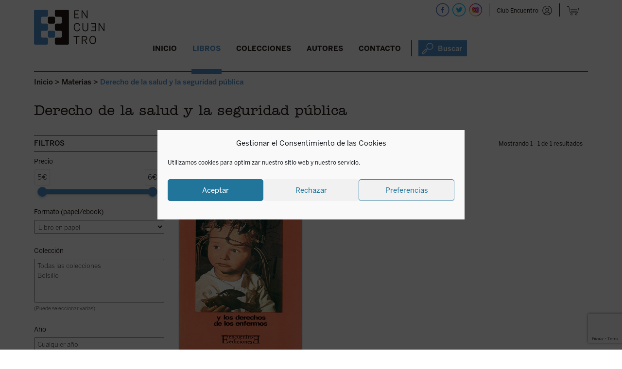

--- FILE ---
content_type: text/html; charset=UTF-8
request_url: https://edicionesencuentro.com/libros/?smat=LNTJ
body_size: 24238
content:
<!DOCTYPE html><html lang="es"><head><meta charset="UTF-8" /><meta name="viewport" content="width=device-width" /><link rel="stylesheet" media="print" onload="this.onload=null;this.media='all';" id="ao_optimized_gfonts" href="https://fonts.googleapis.com/css?family=Raleway%3A400%2C600%7CArvo%3A400%2C700&amp;display=swap"><link rel="shortcut icon" href="https://edicionesencuentro.com/wp-content/themes/encuentro/otc/images/logo.ico" /><link media="all" href="https://edicionesencuentro.com/wp-content/cache/autoptimize/css/autoptimize_636b55f17543062e3069e85c67ed9e4c.css" rel="stylesheet"><link media="only screen and (max-width: 768px)" href="https://edicionesencuentro.com/wp-content/cache/autoptimize/css/autoptimize_6fe211f8bb15af76999ce9135805d7af.css" rel="stylesheet"><title>Libros - Ediciones Encuentro</title><link rel="profile" href="https://gmpg.org/xfn/11" /><link rel="pingback" href="https://edicionesencuentro.com/xmlrpc.php" /> <!--[if lt IE 9]> <script src="https://edicionesencuentro.com/wp-content/themes/encuentro/js/html5.js" type="text/javascript"></script> <![endif]--><meta name='robots' content='index, follow, max-image-preview:large, max-snippet:-1, max-video-preview:-1' />  <script data-cfasync="false" data-pagespeed-no-defer>var gtm4wp_datalayer_name = "dataLayer";
	var dataLayer = dataLayer || [];
	const gtm4wp_use_sku_instead = false;
	const gtm4wp_currency = 'EUR';
	const gtm4wp_product_per_impression = 10;
	const gtm4wp_clear_ecommerce = false;
	const gtm4wp_datalayer_max_timeout = 2000;</script> <meta name="description" content="Libros de filosofía, teología, historia, pensamiento político, arte, ciencia, narrativa. Consulta nuestro catálogo." /><link rel="canonical" href="https://edicionesencuentro.com/libros/" /><link rel="next" href="https://edicionesencuentro.com/libros/page/2/" /><meta property="og:locale" content="es_ES" /><meta property="og:type" content="article" /><meta property="og:title" content="Libros - Ediciones Encuentro" /><meta property="og:description" content="Libros de filosofía, teología, historia, pensamiento político, arte, ciencia, narrativa. Consulta nuestro catálogo." /><meta property="og:url" content="https://edicionesencuentro.com/libros/" /><meta property="og:site_name" content="Ediciones Encuentro" /><meta property="article:modified_time" content="2025-02-14T09:35:22+00:00" /><meta name="twitter:card" content="summary_large_image" /><meta name="twitter:label1" content="Tiempo de lectura" /><meta name="twitter:data1" content="1 minuto" /> <script type="application/ld+json" class="yoast-schema-graph">{"@context":"https://schema.org","@graph":[{"@type":"WebPage","@id":"https://edicionesencuentro.com/libros/","url":"https://edicionesencuentro.com/libros/","name":"Libros - Ediciones Encuentro","isPartOf":{"@id":"https://edicionesencuentro.com/#website"},"primaryImageOfPage":{"@id":"https://edicionesencuentro.com/libros/#primaryimage"},"image":{"@id":"https://edicionesencuentro.com/libros/#primaryimage"},"thumbnailUrl":"https://edicionesencuentro.com/wp-content/uploads/2019/01/NODISPONIBLE.jpg","datePublished":"2017-09-21T16:16:54+00:00","dateModified":"2025-02-14T09:35:22+00:00","description":"Libros de filosofía, teología, historia, pensamiento político, arte, ciencia, narrativa. Consulta nuestro catálogo.","breadcrumb":{"@id":"https://edicionesencuentro.com/libros/#breadcrumb"},"inLanguage":"es","potentialAction":[{"@type":"ReadAction","target":["https://edicionesencuentro.com/libros/"]}]},{"@type":"ImageObject","inLanguage":"es","@id":"https://edicionesencuentro.com/libros/#primaryimage","url":"https://edicionesencuentro.com/wp-content/uploads/2019/01/NODISPONIBLE.jpg","contentUrl":"https://edicionesencuentro.com/wp-content/uploads/2019/01/NODISPONIBLE.jpg","width":400,"height":613},{"@type":"BreadcrumbList","@id":"https://edicionesencuentro.com/libros/#breadcrumb","itemListElement":[{"@type":"ListItem","position":1,"name":"Portada","item":"https://edicionesencuentro.com/"},{"@type":"ListItem","position":2,"name":"Libros"}]},{"@type":"WebSite","@id":"https://edicionesencuentro.com/#website","url":"https://edicionesencuentro.com/","name":"Ediciones Encuentro","description":"Ediciones Encuentro","potentialAction":[{"@type":"SearchAction","target":{"@type":"EntryPoint","urlTemplate":"https://edicionesencuentro.com/?s={search_term_string}"},"query-input":{"@type":"PropertyValueSpecification","valueRequired":true,"valueName":"search_term_string"}}],"inLanguage":"es"}]}</script> <link rel='dns-prefetch' href='//capi-automation.s3.us-east-2.amazonaws.com' /><link href='https://fonts.gstatic.com' crossorigin='anonymous' rel='preconnect' /><link rel='stylesheet' id='dashicons-css' href='https://edicionesencuentro.com/wp-includes/css/dashicons.min.css?ver=4735a166ba3a099c5a786d412d579903' type='text/css' media='all' /> <script type="text/javascript">window._nslDOMReady = (function () {
                const executedCallbacks = new Set();
            
                return function (callback) {
                    /**
                    * Third parties might dispatch DOMContentLoaded events, so we need to ensure that we only run our callback once!
                    */
                    if (executedCallbacks.has(callback)) return;
            
                    const wrappedCallback = function () {
                        if (executedCallbacks.has(callback)) return;
                        executedCallbacks.add(callback);
                        callback();
                    };
            
                    if (document.readyState === "complete" || document.readyState === "interactive") {
                        wrappedCallback();
                    } else {
                        document.addEventListener("DOMContentLoaded", wrappedCallback);
                    }
                };
            })();</script><script type="text/javascript" src="https://edicionesencuentro.com/wp-includes/js/jquery/jquery.min.js?ver=3.7.1" id="jquery-core-js"></script> <script type="text/javascript" id="xoo-aff-js-js-extra">var xoo_aff_localize = {"adminurl":"https:\/\/edicionesencuentro.com\/wp-admin\/admin-ajax.php","password_strength":{"min_password_strength":3,"i18n_password_error":"Por favor, introduce una contrase\u00f1a m\u00e1s fuerte.","i18n_password_hint":"Sugerencia: La contrase\u00f1a debe ser de al menos doce caracteres. Para hacerla m\u00e1s fuerte usa may\u00fasculas y min\u00fasculas, n\u00fameros y s\u00edmbolos como ! &quot; ? $ % ^ y )."}};</script> <script type="text/javascript" id="responsive-lightbox-js-before">var rlArgs = {"script":"swipebox","selector":"lightbox","customEvents":"","activeGalleries":true,"animation":true,"hideCloseButtonOnMobile":false,"removeBarsOnMobile":false,"hideBars":true,"hideBarsDelay":5000,"videoMaxWidth":1080,"useSVG":true,"loopAtEnd":false,"woocommerce_gallery":true,"ajaxurl":"https:\/\/edicionesencuentro.com\/wp-admin\/admin-ajax.php","nonce":"d4269064fc","preview":false,"postId":44073,"scriptExtension":false};</script> <script type="text/javascript" id="wc-add-to-cart-js-extra">var wc_add_to_cart_params = {"ajax_url":"\/wp-admin\/admin-ajax.php","wc_ajax_url":"\/?wc-ajax=%%endpoint%%","i18n_view_cart":"Ver carrito","cart_url":"https:\/\/edicionesencuentro.com\/cesta\/","is_cart":"","cart_redirect_after_add":"no"};</script> <script type="text/javascript" id="woocommerce-js-extra">var woocommerce_params = {"ajax_url":"\/wp-admin\/admin-ajax.php","wc_ajax_url":"\/?wc-ajax=%%endpoint%%","i18n_password_show":"Mostrar contrase\u00f1a","i18n_password_hide":"Ocultar contrase\u00f1a"};</script> <script type="text/javascript" id="uap-public-functions-js-after">var ajax_url='https://edicionesencuentro.com/wp-admin/admin-ajax.php';</script> <link rel="https://api.w.org/" href="https://edicionesencuentro.com/wp-json/" /><link rel="EditURI" type="application/rsd+xml" title="RSD" href="https://edicionesencuentro.com/xmlrpc.php?rsd" /><link rel="shortcut icon" href="https://edicionesencuentro.com/wp-content/uploads/2016/03/cropped-logocabecera.png" /><script type="text/javascript">igniteup_ajaxurl = "https://edicionesencuentro.com/wp-admin/admin-ajax.php";</script><meta name='uap-token' content='e5479d38bb'><meta name="facebook-domain-verification" content="ujbpxfn604ko1fer7nxv2dxxl8kv8y" />  <script data-cfasync="false" data-pagespeed-no-defer type="text/javascript">var dataLayer_content = {"visitorLoginState":"logged-out","pagePostType":"product","customerTotalOrders":0,"customerTotalOrderValue":0,"customerFirstName":"","customerLastName":"","customerBillingFirstName":"","customerBillingLastName":"","customerBillingCompany":"","customerBillingAddress1":"","customerBillingAddress2":"","customerBillingCity":"","customerBillingState":"","customerBillingPostcode":"","customerBillingCountry":"","customerBillingEmail":"","customerBillingEmailHash":"","customerBillingPhone":"","customerShippingFirstName":"","customerShippingLastName":"","customerShippingCompany":"","customerShippingAddress1":"","customerShippingAddress2":"","customerShippingCity":"","customerShippingState":"","customerShippingPostcode":"","customerShippingCountry":"","cartContent":{"totals":{"applied_coupons":[],"discount_total":0,"subtotal":0,"total":0},"items":[]}};
	dataLayer.push( dataLayer_content );</script> <script data-cfasync="false" data-pagespeed-no-defer type="text/javascript">(function(w,d,s,l,i){w[l]=w[l]||[];w[l].push({'gtm.start':
new Date().getTime(),event:'gtm.js'});var f=d.getElementsByTagName(s)[0],
j=d.createElement(s),dl=l!='dataLayer'?'&l='+l:'';j.async=true;j.src=
'//www.googletagmanager.com/gtm.js?id='+i+dl;f.parentNode.insertBefore(j,f);
})(window,document,'script','dataLayer','GTM-PGCMRRNL');</script>  <noscript><style>.woocommerce-product-gallery{ opacity: 1 !important; }</style></noscript>  <script data-service="facebook" data-category="marketing" type="text/plain">!function(f,b,e,v,n,t,s){if(f.fbq)return;n=f.fbq=function(){n.callMethod?
n.callMethod.apply(n,arguments):n.queue.push(arguments)};if(!f._fbq)f._fbq=n;
n.push=n;n.loaded=!0;n.version='2.0';n.queue=[];t=b.createElement(e);t.async=!0;
t.src=v;s=b.getElementsByTagName(e)[0];s.parentNode.insertBefore(t,s)}(window,
document,'script','https://connect.facebook.net/en_US/fbevents.js');</script>  <script data-service="facebook" data-category="marketing" type="text/plain">var url = window.location.origin + '?ob=open-bridge';
            fbq('set', 'openbridge', '174662481981706', url);
fbq('init', '174662481981706', {}, {
    "agent": "wordpress-6.8.3-4.1.5"
})</script><script data-service="facebook" data-category="marketing" type="text/plain">fbq('track', 'PageView', []);</script><link rel="shortcut icon" href="https://edicionesencuentro.com/wp-content/uploads/2019/01/logo.ico" /><link rel="icon" href="https://edicionesencuentro.com/wp-content/uploads/2019/01/cropped-logo-cabecera.png" type="image/png"/><link rel="apple-touch-icon" href="https://edicionesencuentro.com/wp-content/uploads/2019/01/cropped-logo-cabecera-1.png" /> <script data-service="facebook" data-category="marketing"  type="text/plain">!function(f,b,e,v,n,t,s){if(f.fbq)return;n=f.fbq=function(){n.callMethod?
					n.callMethod.apply(n,arguments):n.queue.push(arguments)};if(!f._fbq)f._fbq=n;
					n.push=n;n.loaded=!0;n.version='2.0';n.queue=[];t=b.createElement(e);t.async=!0;
					t.src=v;s=b.getElementsByTagName(e)[0];s.parentNode.insertBefore(t,s)}(window,
					document,'script','https://connect.facebook.net/en_US/fbevents.js');</script>  <script data-service="facebook" data-category="marketing"  type="text/plain">fbq('init', '174662481981706', {}, {
    "agent": "woocommerce_6-10.3.5-3.5.14"
});

				document.addEventListener( 'DOMContentLoaded', function() {
					// Insert placeholder for events injected when a product is added to the cart through AJAX.
					document.body.insertAdjacentHTML( 'beforeend', '<div class=\"wc-facebook-pixel-event-placeholder\"></div>' );
				}, false );</script> 
  <script type="text/javascript" defer data-plerdy_code='1'>var _protocol="https:"==document.location.protocol?" https://":" http://";
    _site_hash_code = "b907688899ec0c4b2b237c9e1acec8c1",_suid=39979, plerdyScript=document.createElement("script");
    plerdyScript.setAttribute("defer",""),plerdyScript.dataset.plerdymainscript="plerdymainscript",
    plerdyScript.src="https://a.plerdy.com/public/js/click/main.js?v="+Math.random();
    var plerdymainscript=document.querySelector("[data-plerdymainscript='plerdymainscript']");
    plerdymainscript&&plerdymainscript.parentNode.removeChild(plerdymainscript);
    try{document.head.appendChild(plerdyScript)}catch(t){console.log(t,"unable add script tag")}</script> <link rel="icon" href="https://edicionesencuentro.com/wp-content/uploads/2016/03/cropped-logocabecera-32x32.png" sizes="32x32" /><link rel="icon" href="https://edicionesencuentro.com/wp-content/uploads/2016/03/cropped-logocabecera-192x192.png" sizes="192x192" /><link rel="apple-touch-icon" href="https://edicionesencuentro.com/wp-content/uploads/2016/03/cropped-logocabecera-180x180.png" /><meta name="msapplication-TileImage" content="https://edicionesencuentro.com/wp-content/uploads/2016/03/cropped-logocabecera-270x270.png" /> <script src='https://www.google.com/recaptcha/api.js'></script>    <script type="text/javascript">(function(m, o, n, t, e, r, _){

          m['__GetResponseAnalyticsObject'] = e;m[e] = m[e] || function() {(m[e].q = m[e].q || []).push(arguments)};

          r = o.createElement(n);_ = o.getElementsByTagName(n)[0];r.async = 1;r.src = t;r.setAttribute('crossorigin', 'use-credentials');_.parentNode .insertBefore(r, _);

      })(window, document, 'script', 'https://ga.getresponse.com/script/c1cdbaeb-3913-4713-a1f4-dd5040c1aa6c/ga.js', 'GrTracking');</script>  
 <script type="text/javascript">(function(i, s, o, g, r, a, m){

i['__GetResponseAnalyticsObject'] = r;i[r] = i[r] || function() {(i[r].q = i[r].q || []).push(arguments)};

a = s.createElement(o);m = s.getElementsByTagName(o)[0];a.async = 1;a.src = g;m.parentNode.insertBefore(a, m);

})(window, document, 'script', 'https://ga.getresponse.com/script/ga.js?v=2&grid=sBDcEXEJccHkIAg%3D%3D', 'GrTracking');

 

// Creates a default GetResponse Tracker with automatic cookie domain configuration.

GrTracking('setDomain', 'auto');

 

// Sends a pageview hit from the tracker just created.

// allways load current window.location.href - usefull for single page applications

GrTracking('push');</script> </head><body data-rsssl=1 data-cmplz=1 class="archive post-type-archive post-type-archive-product wp-theme-encuentro theme-encuentro user-registration-page ur-settings-sidebar-show woocommerce-shop woocommerce woocommerce-page woocommerce-no-js group-blog widget-area"><div id="page" class="hfeed site"><div id="masthead-wrap"><div id="fondomenuancla" ></div><div id="bigbox"><header id="masthead" class="site-header" role="banner"><div id="logo"> <a href="https://edicionesencuentro.com/" title="Ediciones Encuentro" rel="home"> <noscript><img src="https://edicionesencuentro.com/wp-content/themes/encuentro/otc/images/logo-cabecera_fija.png" class="header-image-scroll"  alt="" /></noscript><img src='data:image/svg+xml,%3Csvg%20xmlns=%22http://www.w3.org/2000/svg%22%20viewBox=%220%200%20210%20140%22%3E%3C/svg%3E' data-src="https://edicionesencuentro.com/wp-content/themes/encuentro/otc/images/logo-cabecera_fija.png" class="lazyload header-image-scroll"  alt="" /> <noscript><img src="https://www.edicionesencuentro.com/wp-content/uploads/2019/01/logo-cabecera.png" class="header-image" width="145" height="72" alt="" /></noscript><img src='data:image/svg+xml,%3Csvg%20xmlns=%22http://www.w3.org/2000/svg%22%20viewBox=%220%200%20145%2072%22%3E%3C/svg%3E' data-src="https://www.edicionesencuentro.com/wp-content/uploads/2019/01/logo-cabecera.png" class="lazyload header-image" width="145" height="72" alt="" /> </a></div><div class="contenedor_redes  sinproductos "> <script>function mostrarnovedad(sitio, idlibro) {
var portada = sitio+"portada"+idlibro;
var info = sitio+"info"+idlibro;

	
	//if ( $( window ).width() >= 767 ) {
		//document.getElementById(portada).style.visibility='hidden';
		//document.getElementById(portada).style.display='none';
		//document.getElementById(info).style.visibility='visible';
		//document.getElementById(info).style.display='block';
		//jQuery('#'+info).slideDown("slow");
		jQuery('#'+info).addClass("visto");
	//}

}

function ocultarnovedad(sitio, idlibro) {
var portada = sitio+"portada"+idlibro;
var info = sitio+"info"+idlibro;

		//document.getElementById(portada).style.visibility='visible';
		//document.getElementById(portada).style.display='block';
		//document.getElementById(info).style.visibility='hidden';
		//document.getElementById(info).style.display='none';
		//jQuery('#'+info).slideUp("slow");
		jQuery('#'+info).removeClass("visto");
}
//jq1 = jQuery.noConflict();
//jq1(function( $ ) {
//  // Code using $ as usual goes here; the actual jQuery object is jq1
//
//$(document).ready(function() {
jQuery(document).ready(function( $ ) {	


	$(".xoo-el-form-container").find("[data-section='lostpw']").append('<span data-tab="login" class="volveralogin xoo-el-login-tgr xoo-el-active">Volver a login</span>');



	$( "#botonlogin" ).click(function() {
	  $('#sidebar-top').attr('style', $('#sidebar-top').attr('style') + ';display: block !important');
	  //$('.sp-login-header').html('Club Encuentro');
	  //$('.sp-login-header').show();
	  $('#titulologin').html('Club Encuentro');
	  $('#user_login-2').val('Usuario o Email');
	  $('#password1').val('password');
	  $('#password2').val('password');
	  $('#lost_user_login-2').val('Usuario o Email');
	  $('#reg_user_login-2').val('Nombre');
	  $('#user_email-2').val('Email');
	  $('.sp-widget-login-div input[type=submit]').val('Entrar');
	  $('.sp-widget-register-div input[type=submit]').val('Regístrate');
	  $('.sp-widget-lost_pass-div input[type=submit]').val('Resetear');
	  $('#user_pass-2').val('Contraseña');
	  $('label[for=rememberme-2]').html('Recuérdame');
	  $('.sp-widget-register-div  .acf-user-register-fields').html('');
	  //$('.sp-flipping-link').html('¿Has perdido la contraseña?');
	  $(".sp-flipping-link[href$='#sp-register']").hide();
	});
	$( "#user_login-2" ).focus(function() {
		if ( $( "#user_login-2" ).val()   =='Usuario o Email') {
			$('#user_login-2').val('');
		} 
	});
	$( "#user_login-2" ).blur(function() {		
		if ( $( "#user_login-2" ).val()   =='') {
			$('#user_login-2').val('Usuario o Email');
		}
	  
	});
	$( "#lost_user_login-2" ).focus(function() {
		if ( $( "#lost_user_login-2" ).val()   =='Usuario o Email') {
			$('#lost_user_login-2').val('');
		} 
	});
	$( "#lost_user_login-2" ).blur(function() { if ( $( "#lost_user_login-2" ).val()   =='') {
			$('#lost_user_login-2').val('Usuario o Email');
		}
	  
	});
	$( "#reg_user_login-2" ).focus(function() {
		if ( $( "#reg_user_login-2" ).val()   =='Nombre') {
			$('#reg_user_login-2').val('');
		} 
	});
	$( "#reg_user_login-2" ).blur(function() { if ( $( "#reg_user_login-2" ).val()   =='') {
			$('#reg_user_login-2').val('Nombre');
		}
	  
	});
	$( "#user_email-2" ).focus(function() {
		if ( $( "#user_email-2" ).val()   =='Email') {
			$('#user_email-2').val('');
		} 
	});
	$( "#user_email-2" ).blur(function() { if ( $( "#user_email-2" ).val()   =='') {
			$('#user_email-2').val('Email');
		}
	  
	});
	$( "#user_pass-2" ).focus(function() {
		if ( $( "#user_pass-2" ).val()   =='Contraseña') {
			$('#user_pass-2').val('');
		}
	  
	});
	$( "#user_pass-2" ).blur(function() {
		if ( $( "#user_pass-2" ).val()   =='') {
			$('#user_pass-2').val('Contraseña');
		}
	  
	});
	$( "a[href='#sp-login']" ).click(function() {
		$('#titulologin').html('Club Encuentro');
	});
	$( "a[href='#sp-register']" ).click(function() {
		$('#titulologin').html('Regístrate');
	});
	$( "a[href='#lost-pass']" ).click(function() {
		$('#titulologin').html('Recuperar contraseña');
	});
	$( "#cierrelogin" ).click(function() {
	  $('#sidebar-top').attr('style', $('#sidebar-top').attr('style') + ';display: none !important');
	  $('#user_login-2').val('');
	  $('#user_pass-2').val('');
	});
	
	
	
	$( ".buscadorajax > a" ).click(function() {
		
		$('#buscadorheader').attr('style', $('#buscadorheader').attr('style') + ';display: block !important');
		$('#buscavanzado').attr('style', $('#buscavanzado').attr('style') + ';display: none !important');
		$( "#inputbuscadorajax" ).focus();
		$( "#inputbuscadorajax" ).val('');
		$( "#inputbuscadorajax" ).click();
		if ( $( window ).width() < 986 ) {
			var id_buscador = $(this).parent().attr('id');
			if (id_buscador != "buscador_resp") {
				$( '.menu-toggle' ).click();
			}
		}
	});
	$( "#cierrebuscador" ).click(function() {
	  $('#buscadorheader').attr('style', $('#buscadorheader').attr('style') + ';display: none !important');
	  $('#buscavanzado').attr('style', $('#buscavanzado').attr('style') + ';display: none !important');
	});

	$( "#enlaceavanzado" ).click(function() {
		$('#buscavanzado').attr('style', $('#buscavanzado').attr('style') + ';display: block !important');
		$('#buscadorheader').attr('style', $('#buscadorheader').attr('style') + ';display: none !important');
	});
	
	$( "#cierrebuscavanzado" ).click(function() {
	  $('#buscadorheader').attr('style', $('#buscadorheader').attr('style') + ';display: none !important');
	  $('#buscavanzado').attr('style', $('#buscavanzado').attr('style') + ';display: none !important');
	});
	
	var menu = $('#masthead');
	var breadcrumbs = $('.breadcrumbs');
	var buscador = $('#buscadorheader');
	var buscadoravanzado = $('#buscavanzado');
	var menu_offset = menu.offset();

	
	  $(window).on('scroll', function() {
		if($(window).scrollTop() > menu_offset.top) {
		  menu.addClass('menu-fijo');
			breadcrumbs.addClass('alturacorregida');
			
		 
		  buscador.addClass('menu-fijo-buscador');
		  buscadoravanzado.addClass('menu-fijo-buscador');
		  $('#fondomenuancla').show();
		} else {
		  menu.removeClass('menu-fijo');
			breadcrumbs.removeClass('alturacorregida');
			  
		
		  buscador.removeClass('menu-fijo-buscador');
		  buscadoravanzado.removeClass('menu-fijo-buscador');
		  $('#fondomenuancla').hide();
		}
	  });
	

	/*$('#inputbuscadorajax').on("input",function(){  
      var start = new Date().getTime();
	  var search = $('#inputbuscadorajax').val();
	  search = search.trim();
	 if (search.length > 2) { 
	//La llamada AJAX
       $.ajax({
           type : "post",
           url : 'https://edicionesencuentro.com/wp-admin/admin-ajax.php', // Pon aquí tu URL
           data : {
               action: "search_ajax", 
               search :  search
           },
           error: function(response){
               //console.log(response);
			   $('#suggestions').hide();
           },
           success: function(response) {
               // Actualiza el mensaje con la respuesta
			  
              $('#suggestions').show();
			  $('#autoSuggestionsList').html(response.message);
			  var end = new Date().getTime(); 
				console.log(search+' milliseconds passed', end - start); 
           }
       })


	   
	} else {
		$('#suggestions').hide();
		$('#autoSuggestionsList').html('');
	}		
	  
			
			
   });
   */
  
});
//});</script> <div id="buscador_resp" class="buscadorajax"><a><noscript><img alt="Buscar"  title="Buscar"  src="https://edicionesencuentro.com/wp-content/themes/encuentro/otc/images/icono-buscador-cabecera-azul_24x24.png"  /></noscript><img class="lazyload" alt="Buscar"  title="Buscar"  src='data:image/svg+xml,%3Csvg%20xmlns=%22http://www.w3.org/2000/svg%22%20viewBox=%220%200%20210%20140%22%3E%3C/svg%3E' data-src="https://edicionesencuentro.com/wp-content/themes/encuentro/otc/images/icono-buscador-cabecera-azul_24x24.png"  /></a></div><div class="recp_datoshead"><div class='recp_carrito'><a href='#' class='wpmenucart-contents' alt='No hay productos en la cesta' title='No hay productos en la cesta'>&nbsp;</a></div> <span class="separacionredes  sinproductos "></span><div class="recp_login  sinproductos "><a id="botonlogin" class="login sinlogar" title="Club Encuentro"  alt="Club Encuentro"  href="javascript:void(0)">Club Encuentro</a></div><div id="sidebar-top" class="widget-area" role="complementary"> <span id="cierrelogin">x</span><div class="clear"></div><div class="cabecera_login"><span id="titulologin">Club Encuentro</span></div><div class="xoo-el-form-container xoo-el-form-inline" data-active="login"><div class="xoo-el-header"><ul class="xoo-el-tabs"></ul></div><div data-section="login" class="xoo-el-section"><div class="xoo-el-fields"><div class="xoo-el-notice"></div><form class="xoo-el-action-form xoo-el-form-login"><div class="xoo-el-fields-cont"><div class="xoo-aff-group xoo-aff-cont-text one xoo-aff-cont-required xoo-el-username_cont"><div class="xoo-aff-input-group"><span class="xoo-aff-input-icon fas fa-user-plus"></span><input type="text" class="xoo-aff-required xoo-aff-text" name="xoo-el-username" placeholder="Username / Email"  value="" autocomplete="username" required="	"/></div></div><div class="xoo-aff-group xoo-aff-cont-password one xoo-aff-cont-required xoo-el-password_cont"><div class="xoo-aff-input-group"><span class="xoo-aff-input-icon fas fa-key"></span><input type="password" class="xoo-aff-required xoo-aff-password" name="xoo-el-password" placeholder="Password"  value="" autocomplete="current-password" required="	"/><div class="xoo-aff-pw-toggle"> <span class="xoo-aff-pwtog-show"><i class="far fa-eye"></i></span> <span class="xoo-aff-pwtog-hide"><i class="far fa-eye-slash"></i></span></div></div></div></div><div class="xoo-aff-group xoo-el-login-btm-fields"> <label class="xoo-el-form-label"> <input type="checkbox" name="xoo-el-rememberme" value="forever" /> <span>Recuérdame</span> </label> <a class="xoo-el-lostpw-tgr" rel="nofollow" href="#">¿Has olvidado la contraseña?</a></div> <input type="hidden" name="_xoo_el_form" value="login"> <button type="submit" class="button btn xoo-el-action-btn xoo-el-login-btn" >ENTRAR</button> <input type="hidden" name="xoo_el_redirect" value="https://edicionesencuentro.com/"></form></div></div><div data-section="lostpw" class="xoo-el-section"><div class="xoo-el-fields"><div class="xoo-el-notice"></div><form class="xoo-el-action-form xoo-el-form-lostpw"> <span class="xoo-el-form-txt">¿Has perdido tu contraseña? Por favor, introduce tu nombre de usuario o dirección de correo electrónico. Recibirás por correo electrónico un enlace para crear una nueva contraseña.</span><div class="xoo-el-fields-cont"><div class="xoo-aff-group xoo-aff-cont-text one xoo-aff-cont-required user_login_cont"><div class="xoo-aff-input-group"><span class="xoo-aff-input-icon fas fa-user-plus"></span><input type="text" class="xoo-aff-required xoo-aff-text" name="user_login" placeholder="Username / Email"  value="" required="	"/></div></div></div> <input type="hidden" name="_xoo_el_form" value="lostPassword"> <input type="hidden" name="_wp_http_referer" value="/libros/?smat=LNTJ" /> <button type="submit" class="button btn xoo-el-action-btn xoo-el-lostpw-btn">ENVIAR</button></form></div></div></div><div class="clear"></div> <a class="boton loginregistro" title="Club Encuentro"  alt="Club Encuentro"  href="https://edicionesencuentro.com/club-encuentro/">QUIERO SER SOCIO</a></div> <span class="separacionredes rrss"></span><div id="redes"> <a target="_blank" href="https://facebook.com/edicionesencuentrosa" title="Ediciones Encuentro - Facebook" > <noscript><img src="https://edicionesencuentro.com/wp-content/themes/encuentro/otc/images/icono-facebook-cabecera-28x28.png"  alt="" /></noscript><img class="lazyload" src='data:image/svg+xml,%3Csvg%20xmlns=%22http://www.w3.org/2000/svg%22%20viewBox=%220%200%20210%20140%22%3E%3C/svg%3E' data-src="https://edicionesencuentro.com/wp-content/themes/encuentro/otc/images/icono-facebook-cabecera-28x28.png"  alt="" /> </a> <a target="_blank" href="https://twitter.com/EEncuentro" title="Ediciones Encuentro - Twitter" > <noscript><img src="https://edicionesencuentro.com/wp-content/themes/encuentro/otc/images/icono-twitter-cabecera-28x28.png"  alt="" /></noscript><img class="lazyload" src='data:image/svg+xml,%3Csvg%20xmlns=%22http://www.w3.org/2000/svg%22%20viewBox=%220%200%20210%20140%22%3E%3C/svg%3E' data-src="https://edicionesencuentro.com/wp-content/themes/encuentro/otc/images/icono-twitter-cabecera-28x28.png"  alt="" /> </a> <a target="_blank" href="https://instagram.com/edicionesencuentro" title="Ediciones Encuentro - Instagram" > <noscript><img src="https://edicionesencuentro.com/wp-content/themes/encuentro/otc/images/icono-instagram-cabecera-28x28.png"  alt="" /></noscript><img class="lazyload" src='data:image/svg+xml,%3Csvg%20xmlns=%22http://www.w3.org/2000/svg%22%20viewBox=%220%200%20210%20140%22%3E%3C/svg%3E' data-src="https://edicionesencuentro.com/wp-content/themes/encuentro/otc/images/icono-instagram-cabecera-28x28.png"  alt="" /> </a></div></div></div><div class="contenedor_nav_header"><div class="nav-wrap"><nav role="navigation" class="site-navigation main-navigation"><h1 class="assistive-text"></h1><div class="assistive-text skip-link"><a href="#content" title="Saltar al contenido.">Saltar al contenido.</a></div><div class="menu-menu-principal-container"><ul id="menu-menu-principal" class="menu"><li id="menu-item-80379" class="menucerrar menu-item menu-item-type-custom menu-item-object-custom menu-item-80379"><a href="#">Cerrar</a></li><li id="menu-item-30738" class="menu-item menu-item-type-post_type menu-item-object-page menu-item-home menu-item-30738"><a href="https://edicionesencuentro.com/">Inicio</a></li><li id="menu-item-30740" class="menu-item menu-item-type-post_type menu-item-object-page menu-item-has-children current-menu-item current_page_item menu-item-30740"><a href="https://edicionesencuentro.com/libros/" aria-current="page">Libros</a><ul class="sub-menu"><li id="menu-item-39140" class="menu-item menu-item-type-post_type menu-item-object-page current-menu-item current_page_item menu-item-39140"><a href="https://edicionesencuentro.com/libros/" aria-current="page">Novedades</a></li><li id="menu-item-39142" class="enlacedcha menu-item menu-item-type-post_type menu-item-object-materia menu-item-39142"><a href="https://edicionesencuentro.com/materia/religion/">Religión</a></li><li id="menu-item-68174" class="menu-item menu-item-type-custom menu-item-object-custom menu-item-68174"><a href="/libros/?lib=proximamente">Próximamente</a></li><li id="menu-item-39151" class="enlacedcha menu-item menu-item-type-post_type menu-item-object-materia menu-item-39151"><a href="https://edicionesencuentro.com/materia/literatura/">Literatura</a></li><li id="menu-item-39141" class="menu-item menu-item-type-post_type menu-item-object-materia menu-item-has-children menu-item-39141"><a href="https://edicionesencuentro.com/materia/ensayo-y-humanidades/">Ensayo y humanidades</a><ul class="sub-menu"><li id="menu-item-39144" class="menu-item menu-item-type-post_type menu-item-object-materia menu-item-39144"><a href="https://edicionesencuentro.com/materia/historia/">Historia</a></li><li id="menu-item-39143" class="menu-item menu-item-type-post_type menu-item-object-materia menu-item-39143"><a href="https://edicionesencuentro.com/materia/sociedad/">Sociedad</a></li><li id="menu-item-39145" class="menu-item menu-item-type-post_type menu-item-object-materia menu-item-39145"><a href="https://edicionesencuentro.com/materia/filosofia/">Filosofía</a></li><li id="menu-item-39147" class="menu-item menu-item-type-post_type menu-item-object-materia menu-item-39147"><a href="https://edicionesencuentro.com/materia/cine/">Cine</a></li><li id="menu-item-39148" class="menu-item menu-item-type-post_type menu-item-object-materia menu-item-39148"><a href="https://edicionesencuentro.com/materia/educacion/">Educación</a></li><li id="menu-item-39149" class="menu-item menu-item-type-post_type menu-item-object-materia menu-item-39149"><a href="https://edicionesencuentro.com/materia/ciencia/">Ciencia</a></li><li id="menu-item-39146" class="menu-item menu-item-type-post_type menu-item-object-materia menu-item-39146"><a href="https://edicionesencuentro.com/materia/biografia/">Biografía</a></li><li id="menu-item-39150" class="menu-item menu-item-type-post_type menu-item-object-materia menu-item-39150"><a href="https://edicionesencuentro.com/materia/critica-literaria/">Crítica literaria</a></li></ul></li><li id="menu-item-39152" class="enlacedcha menu-item menu-item-type-post_type menu-item-object-materia menu-item-39152"><a href="https://edicionesencuentro.com/materia/arte/">Arte</a></li><li id="menu-item-39153" class="enlacedcha menu-item menu-item-type-post_type menu-item-object-materia menu-item-39153"><a href="https://edicionesencuentro.com/materia/infantil-juvenil/">Infantil-Juvenil</a></li><li id="menu-item-39154" class="enlacedcha menu-item menu-item-type-taxonomy menu-item-object-product_cat menu-item-39154"><a href="https://edicionesencuentro.com/formato/ebooks/">Ebooks</a></li></ul></li><li id="menu-item-39155" class="menu-item menu-item-type-custom menu-item-object-custom menu-item-has-children menu-item-39155"><a href="https://www.edicionesencuentro.com/coleccion/">Colecciones</a><ul class="sub-menu"><li id="menu-item-39156" class="menu-item menu-item-type-post_type menu-item-object-coleccion menu-item-has-children menu-item-39156"><a href="https://edicionesencuentro.com/coleccion/nuevo-ensayo/">Nuevo Ensayo</a><ul class="sub-menu"><li id="menu-item-82147" class="menu-item menu-item-type-post_type menu-item-object-coleccion menu-item-82147"><a href="https://edicionesencuentro.com/coleccion/pensar-europa/">Pensar Europa</a></li><li id="menu-item-69886" class="menu-item menu-item-type-post_type menu-item-object-coleccion menu-item-69886"><a href="https://edicionesencuentro.com/coleccion/the-illustrated-london-news/">The Illustrated London News</a></li><li id="menu-item-39161" class="menu-item menu-item-type-post_type menu-item-object-coleccion menu-item-39161"><a href="https://edicionesencuentro.com/coleccion/raices-de-europa/">Raíces de Europa</a></li><li id="menu-item-39160" class="menu-item menu-item-type-post_type menu-item-object-coleccion menu-item-39160"><a href="https://edicionesencuentro.com/coleccion/opuscula-philosophica/">Opuscula philosophica</a></li><li id="menu-item-39159" class="menu-item menu-item-type-post_type menu-item-object-coleccion menu-item-39159"><a href="https://edicionesencuentro.com/coleccion/minima-politica/">Minima politica</a></li></ul></li><li id="menu-item-69887" class="enlacedcha menu-item menu-item-type-post_type menu-item-object-coleccion menu-item-69887"><a href="https://edicionesencuentro.com/coleccion/el-club-del-fuego-secreto/">El club del Fuego Secreto</a></li><li id="menu-item-39162" class="enlacedcha menu-item menu-item-type-post_type menu-item-object-coleccion menu-item-39162"><a href="https://edicionesencuentro.com/coleccion/coleccion-y/">Colección Y</a></li><li id="menu-item-39164" class="enlacedcha menu-item menu-item-type-post_type menu-item-object-coleccion menu-item-39164"><a href="https://edicionesencuentro.com/coleccion/los-tipos-iconograficos-de-la-tradicion-cristiana/">Los tipos iconográficos de la tradición cristiana</a></li><li id="menu-item-39165" class="enlacedcha menu-item menu-item-type-post_type menu-item-object-coleccion menu-item-39165"><a href="https://edicionesencuentro.com/coleccion/youcat/">YouCat</a></li><li id="menu-item-39168" class="enlacedcha menu-item menu-item-type-post_type menu-item-object-coleccion menu-item-39168"><a href="https://edicionesencuentro.com/coleccion/the-chesterton-review-en-espanol/">The Chesterton Review</a></li><li id="menu-item-39166" class="menu-item menu-item-type-post_type menu-item-object-coleccion menu-item-has-children menu-item-39166"><a href="https://edicionesencuentro.com/coleccion/100xuno/">100xUNO</a><ul class="sub-menu"><li id="menu-item-39167" class="menu-item menu-item-type-post_type menu-item-object-coleccion menu-item-39167"><a href="https://edicionesencuentro.com/coleccion/martires-del-siglo-xx/">Mártires del siglo XX</a></li><li id="menu-item-74632" class="menu-item menu-item-type-post_type menu-item-object-coleccion menu-item-74632"><a href="https://edicionesencuentro.com/coleccion/obras-de-henri-de-lubac/">Obras de Henri de Lubac</a></li></ul></li><li id="menu-item-39169" class="enlacedcha especial menu-item menu-item-type-custom menu-item-object-custom menu-item-39169"><a href="https://www.edicionesencuentro.com/coleccion/">Todas las colecciones</a></li><li id="menu-item-39163" class="menu-item menu-item-type-post_type menu-item-object-coleccion menu-item-39163"><a href="https://edicionesencuentro.com/coleccion/literaria/">Literaria</a></li></ul></li><li id="menu-item-39170" class="menu-item menu-item-type-custom menu-item-object-custom menu-item-39170"><a href="https://www.edicionesencuentro.com/autor/">Autores</a></li><li id="menu-item-30739" class="menu-item menu-item-type-post_type menu-item-object-page menu-item-30739"><a href="https://edicionesencuentro.com/contacto/">Contacto</a></li><li id="menu-item-39171" class="buscadorajax menu-item menu-item-type-custom menu-item-object-custom menu-item-39171"><a>Buscar</a></li></ul></div></nav></div></div><div id="buscadorheader" ><div id="recp_buscadorheader" ><form name="formulario_buscador" method="get"  id="formulario_buscador" action="https://edicionesencuentro.com/libros/"> <input name="brtitulo" id="inputbuscadorajax" type="text" size="9" placeholder="(mínimo 3 caracteres)" /> <input id="submitbuscadorajax" type="submit" value="" alt="Buscar"  title="Buscar" /> <noscript><img alt="Cerrar"  title="Cerrar" src="https://edicionesencuentro.com/wp-content/themes/encuentro/otc/images/x-de-cierre-buscador-simple.png"  alt="" /></noscript><img class="lazyload" alt="Cerrar"  title="Cerrar" id="cierrebuscador" src='data:image/svg+xml,%3Csvg%20xmlns=%22http://www.w3.org/2000/svg%22%20viewBox=%220%200%20210%20140%22%3E%3C/svg%3E' data-src="https://edicionesencuentro.com/wp-content/themes/encuentro/otc/images/x-de-cierre-buscador-simple.png"  alt="" /><div class="clear"></div> <span id="enlaceavanzado" ><span>>></span> Buscador avanzado</span><div class="clear"></div><div class="suggestionsBox" id="suggestions" style="display: none;"><div class="suggestionList" id="autoSuggestionsList"> &nbsp;</div></div></form></div></div><div id="buscavanzado" class="camposbusqueda" ><h3>Buscador avanzado</h3><noscript><img alt="Cerrar"  title="Cerrar" src="https://edicionesencuentro.com/wp-content/themes/encuentro/otc/images/x-de-cierre-buscador-avanzado.png"  alt="" /></noscript><img class="lazyload" alt="Cerrar"  title="Cerrar" id="cierrebuscavanzado" src='data:image/svg+xml,%3Csvg%20xmlns=%22http://www.w3.org/2000/svg%22%20viewBox=%220%200%20210%20140%22%3E%3C/svg%3E' data-src="https://edicionesencuentro.com/wp-content/themes/encuentro/otc/images/x-de-cierre-buscador-avanzado.png"  alt="" /><div class="clear"></div><form name="formulario_busq" method="get"   id="formulario_busq" action="https://edicionesencuentro.com/libros/"> <label for="titulo">Título</label><div class="campo" ><input name="titulo" type="text"  size="52" id="titulo" value="" /></div><div class="clear" ></div> <label for="titulo">Subtítulo</label><div class="campo" ><input name="subtitulo" type="text"  size="52" id="subtitulo" value="" /></div><div class="clear" ></div> <label for="autor">Autor</label><div class="campo" ><input name="bautor" type="text"   size="52" id="bautor" value="" /></div><div class="clear" ></div> <label for="ISBN">ISBN</label><div class="campo" ><input name="isbn" type="text"   size="20" id="isbn" value="" /></div><div class="clear" ></div> <label for="tag">Palabras clave</label><div class="campo" ><input name="btag" type="text"   size="52" id="btag" value="" /></div><div class="clear" ></div> <label for="coleccion">Colección</label><div class="campo" ><select   name="bcoleccion" id="bcoleccion"><option selected="selected" value="0">Buscar en todas las colecciones</option><option value="080"  >100xUNO</option><option value="10011"  >&nbsp;&nbsp;&nbsp;&nbsp;&nbsp;&nbsp;&nbsp;&nbsp;Obras de Henri de Lubac</option><option value="10006"  >&nbsp;&nbsp;&nbsp;&nbsp;&nbsp;&nbsp;&nbsp;&nbsp;Mártires del siglo XX</option><option value="091"  >Literaria</option><option value="090"  >Nuevo Ensayo</option><option value="10007"  >&nbsp;&nbsp;&nbsp;&nbsp;&nbsp;&nbsp;&nbsp;&nbsp;Comunicación y Sociedad</option><option value="10012"  >&nbsp;&nbsp;&nbsp;&nbsp;&nbsp;&nbsp;&nbsp;&nbsp;Pensar Europa</option><option value="10008"  >&nbsp;&nbsp;&nbsp;&nbsp;&nbsp;&nbsp;&nbsp;&nbsp;The Illustrated London News</option><option value="10004"  >&nbsp;&nbsp;&nbsp;&nbsp;&nbsp;&nbsp;&nbsp;&nbsp;Minima politica</option><option value="10003"  >&nbsp;&nbsp;&nbsp;&nbsp;&nbsp;&nbsp;&nbsp;&nbsp;Opuscula philosophica</option><option value="10005"  >&nbsp;&nbsp;&nbsp;&nbsp;&nbsp;&nbsp;&nbsp;&nbsp;Raíces de Europa</option><option value="10009"  >&nbsp;&nbsp;&nbsp;&nbsp;&nbsp;&nbsp;&nbsp;&nbsp;Esenciales</option><option value="092"  >Colección Y</option><option value="073"  >Los tipos iconográficos de la tradición cristiana</option><option value="068"  >YOUCAT</option><option value="093"  >El club del Fuego Secreto</option><option value="069"  >Minima politica (primera época)</option><option value="056"  >Opuscula philosophica (primera época)</option><option value="058"  >Raíces de Europa (primera época)</option><option value="071"  >The Chesterton Review en Español</option><option value="042"  >Arte Gran Formato</option><option value="097"  >Artículos promocionales</option><option value="061"  >Básicos</option><option value="016"  >Biblioteca Familiar Ilustrada</option><option value="011"  >Bolsillo</option><option value="055"  >Casi Tischreden</option><option value="064"  >Colección Caja Madrid</option><option value="065"  >Colección EncuentroMadrid</option><option value="066"  >Colección Universitas</option><option value="031"  >Cuadernos de Frontera</option><option value="043"  >Diccionarios</option><option value="018"  >El libro postal</option><option value="017"  >El pajarito</option><option value="062"  >Encuentro INFANTIL</option><option value="063"  >Encuentro JUVENIL</option><option value="010"  >Ensayo</option><option value="10007"  >&nbsp;&nbsp;&nbsp;&nbsp;&nbsp;&nbsp;&nbsp;&nbsp;Comunicación y Sociedad</option><option value="054"  >Ensayos teológicos</option><option value="002"  >España gótica</option><option value="003"  >España románica</option><option value="001"  >Evocación del arte medieval</option><option value="024"  >Extra</option><option value="029"  >Filosofía cristiana</option><option value="048"  >Formador de laicos</option><option value="059"  >Fuera de colección</option><option value="005"  >Genios del arte</option><option value="012"  >Gloria-Teodramática-Teológica</option><option value="026"  >Grandes Obras</option><option value="008"  >Historia económica y social del mundo</option><option value="015"  >La Biblia: Historia de un pueblo</option><option value="014"  >La Iglesia y su historia</option><option value="004"  >La noche de los tiempos</option><option value="050"  >Láminas</option><option value="006"  >Las huellas del hombre</option><option value="013"  >Literatura</option><option value="028"  >Manuales</option><option value="072"  >Marova</option><option value="099"  >Marova - Universidad</option><option value="067"  >Obras de BENEDICTO XVI</option><option value="009"  >Oikos Nomos</option><option value="070"  >Promociones Especiales</option><option value="007"  >Pueblos y culturas</option><option value="019"  >Revista Católica Internacional COMMUNIO</option><option value="023"  >Santuarios marianos</option><option value="032"  >Semblanzas</option><option value="052"  >Sophia</option><option value="053"  >Studia Semitica Novi Testamenti</option><option value="051"  >Tate Gallery</option> </select></div><div class="clear" ></div> <label for="materia">Temática</label><div class="campo" ><select  name="bmateria" id="bmateria"><option selected="selected" value="">Buscar en todas las materias</option><option value="EE-A"  >Arte</option><option value="A"  >&nbsp;&nbsp;&nbsp;&nbsp;Artes</option><option value="AFT"  >&nbsp;&nbsp;&nbsp;&nbsp;&nbsp;&nbsp;&nbsp;&nbsp;Artes decorativas</option><option value="AGB"  >&nbsp;&nbsp;&nbsp;&nbsp;&nbsp;&nbsp;&nbsp;&nbsp;Artistas, monografías sobre el arte</option><option value="AFF"  >&nbsp;&nbsp;&nbsp;&nbsp;&nbsp;&nbsp;&nbsp;&nbsp;Dibujo y dibujos</option><option value="AMN"  >&nbsp;&nbsp;&nbsp;&nbsp;&nbsp;&nbsp;&nbsp;&nbsp;Edificios religiosos</option><option value="AMC"  >&nbsp;&nbsp;&nbsp;&nbsp;&nbsp;&nbsp;&nbsp;&nbsp;Estructura y diseño arquitectónicos</option><option value="AJCP"  >&nbsp;&nbsp;&nbsp;&nbsp;&nbsp;&nbsp;&nbsp;&nbsp;Fografías: retratos</option><option value="AC"  >&nbsp;&nbsp;&nbsp;&nbsp;&nbsp;&nbsp;&nbsp;&nbsp;Historia del arte / estilos de arte y diseño</option><option value="ACND"  >&nbsp;&nbsp;&nbsp;&nbsp;&nbsp;&nbsp;&nbsp;&nbsp;&nbsp;&nbsp;&nbsp;&nbsp;Arte del Renacimiento</option><option value="ACQ"  >&nbsp;&nbsp;&nbsp;&nbsp;&nbsp;&nbsp;&nbsp;&nbsp;&nbsp;&nbsp;&nbsp;&nbsp;Historia del arte y estilos de diseño: c. 1600-c. 1800</option><option value="ACQB"  >&nbsp;&nbsp;&nbsp;&nbsp;&nbsp;&nbsp;&nbsp;&nbsp;&nbsp;&nbsp;&nbsp;&nbsp;&nbsp;&nbsp;&nbsp;&nbsp;Estilos de arte y diseño: barroco</option><option value="ACV"  >&nbsp;&nbsp;&nbsp;&nbsp;&nbsp;&nbsp;&nbsp;&nbsp;&nbsp;&nbsp;&nbsp;&nbsp;Historia del arte y estilos de diseño: c. 1800-c. 1900</option><option value="ACVT"  >&nbsp;&nbsp;&nbsp;&nbsp;&nbsp;&nbsp;&nbsp;&nbsp;&nbsp;&nbsp;&nbsp;&nbsp;&nbsp;&nbsp;&nbsp;&nbsp;Estilos de arte y diseño: impresionismo y posimpresionismo</option><option value="ACX"  >&nbsp;&nbsp;&nbsp;&nbsp;&nbsp;&nbsp;&nbsp;&nbsp;&nbsp;&nbsp;&nbsp;&nbsp;Historia del arte y estilos de diseño: c. 1900</option><option value="ACXD5"  >&nbsp;&nbsp;&nbsp;&nbsp;&nbsp;&nbsp;&nbsp;&nbsp;&nbsp;&nbsp;&nbsp;&nbsp;&nbsp;&nbsp;&nbsp;&nbsp;Estilos de arte y diseño: cubismo</option><option value="ACXD2"  >&nbsp;&nbsp;&nbsp;&nbsp;&nbsp;&nbsp;&nbsp;&nbsp;&nbsp;&nbsp;&nbsp;&nbsp;&nbsp;&nbsp;&nbsp;&nbsp;Estilos de arte y diseño: diseño modernista y Bauhaus</option><option value="ACXD1"  >&nbsp;&nbsp;&nbsp;&nbsp;&nbsp;&nbsp;&nbsp;&nbsp;&nbsp;&nbsp;&nbsp;&nbsp;&nbsp;&nbsp;&nbsp;&nbsp;Estilos de arte y diseño: expresionismo</option><option value="ACXJ4"  >&nbsp;&nbsp;&nbsp;&nbsp;&nbsp;&nbsp;&nbsp;&nbsp;&nbsp;&nbsp;&nbsp;&nbsp;&nbsp;&nbsp;&nbsp;&nbsp;Estilos de arte y diseño: minimalismo</option><option value="ACXD7"  >&nbsp;&nbsp;&nbsp;&nbsp;&nbsp;&nbsp;&nbsp;&nbsp;&nbsp;&nbsp;&nbsp;&nbsp;&nbsp;&nbsp;&nbsp;&nbsp;Estilos de arte y diseño: surrealismo y dadaísmo</option><option value="ACG"  >&nbsp;&nbsp;&nbsp;&nbsp;&nbsp;&nbsp;&nbsp;&nbsp;&nbsp;&nbsp;&nbsp;&nbsp;Historia del arte: arte antiguo y clásico, a. e. c.-c. 500</option><option value="ACK"  >&nbsp;&nbsp;&nbsp;&nbsp;&nbsp;&nbsp;&nbsp;&nbsp;&nbsp;&nbsp;&nbsp;&nbsp;Historia del arte: arte bizantino y medieval c. 500 c. e.-c. 1400</option><option value="AMV"  >&nbsp;&nbsp;&nbsp;&nbsp;&nbsp;&nbsp;&nbsp;&nbsp;Paisajismo y Urbanismo</option><option value="AFC"  >&nbsp;&nbsp;&nbsp;&nbsp;&nbsp;&nbsp;&nbsp;&nbsp;Pintura y pinturas</option><option value="AGR"  >&nbsp;&nbsp;&nbsp;&nbsp;&nbsp;&nbsp;&nbsp;&nbsp;Temas religiosos representados en el arte</option><option value="ABA"  >&nbsp;&nbsp;&nbsp;&nbsp;&nbsp;&nbsp;&nbsp;&nbsp;Teoría del arte</option><option value="EE-B"  >Biografía</option><option value="BG"  >&nbsp;&nbsp;&nbsp;&nbsp;Biografía: general</option><option value="BGA"  >&nbsp;&nbsp;&nbsp;&nbsp;&nbsp;&nbsp;&nbsp;&nbsp;Autobiografía: general</option><option value="BGF"  >&nbsp;&nbsp;&nbsp;&nbsp;&nbsp;&nbsp;&nbsp;&nbsp;Biografía: arte y espectáculo</option><option value="BGT"  >&nbsp;&nbsp;&nbsp;&nbsp;&nbsp;&nbsp;&nbsp;&nbsp;Biografía: ciencia, tecnología y medicina</option><option value="BGH"  >&nbsp;&nbsp;&nbsp;&nbsp;&nbsp;&nbsp;&nbsp;&nbsp;Biografía: histórica, política y militar</option><option value="BGL"  >&nbsp;&nbsp;&nbsp;&nbsp;&nbsp;&nbsp;&nbsp;&nbsp;Biografía: literaria</option><option value="BGLA"  >&nbsp;&nbsp;&nbsp;&nbsp;&nbsp;&nbsp;&nbsp;&nbsp;&nbsp;&nbsp;&nbsp;&nbsp;Autobiografía: literaria</option><option value="BGR"  >&nbsp;&nbsp;&nbsp;&nbsp;&nbsp;&nbsp;&nbsp;&nbsp;Biografía: realeza</option><option value="BGX"  >&nbsp;&nbsp;&nbsp;&nbsp;&nbsp;&nbsp;&nbsp;&nbsp;Biografía: religiosa y espiritual</option><option value="BGXA"  >&nbsp;&nbsp;&nbsp;&nbsp;&nbsp;&nbsp;&nbsp;&nbsp;&nbsp;&nbsp;&nbsp;&nbsp;Autobiografía: religiosa y espiritual</option><option value="BJ"  >&nbsp;&nbsp;&nbsp;&nbsp;Diarios, cartas y diarios de navegación</option><option value="BM"  >&nbsp;&nbsp;&nbsp;&nbsp;Memorias</option><option value="EE-CC"  >Ciencia</option><option value="PD"  >&nbsp;&nbsp;&nbsp;&nbsp;Ciencia: cuestiones generales</option><option value="PDZ"  >&nbsp;&nbsp;&nbsp;&nbsp;&nbsp;&nbsp;&nbsp;&nbsp;Divulgación científica</option><option value="PDA"  >&nbsp;&nbsp;&nbsp;&nbsp;&nbsp;&nbsp;&nbsp;&nbsp;Filosofía de la ciencia</option><option value="PSA"  >&nbsp;&nbsp;&nbsp;&nbsp;Ciencias de la vida: cuestiones generales</option><option value="PSAD"  >&nbsp;&nbsp;&nbsp;&nbsp;&nbsp;&nbsp;&nbsp;&nbsp;Bioética</option><option value="PSAF"  >&nbsp;&nbsp;&nbsp;&nbsp;&nbsp;&nbsp;&nbsp;&nbsp;Ecología, la biosfera</option><option value="RNK"  >&nbsp;&nbsp;&nbsp;&nbsp;Conservación del medioambiente</option><option value="PGK"  >&nbsp;&nbsp;&nbsp;&nbsp;Cosmología y el universo</option><option value="PHR"  >&nbsp;&nbsp;&nbsp;&nbsp;Física de la relatividad</option><option value="RNT"  >&nbsp;&nbsp;&nbsp;&nbsp;Impacto social de las cuestiones medioambientales</option><option value="PBCD"  >&nbsp;&nbsp;&nbsp;&nbsp;Lógica matemática</option><option value="EE-CN"  >Cine</option><option value="APFN"  >&nbsp;&nbsp;&nbsp;&nbsp;Cine: estilos y géneros</option><option value="APFB"  >&nbsp;&nbsp;&nbsp;&nbsp;Directores de cine y cineastas</option><option value="APFG"  >&nbsp;&nbsp;&nbsp;&nbsp;Guías y críticas de cine</option><option value="APFV"  >&nbsp;&nbsp;&nbsp;&nbsp;Películas animadas</option><option value="APFA"  >&nbsp;&nbsp;&nbsp;&nbsp;Teoría y crítica cinematográficas</option><option value="EE-CL"  >Crítica literaria</option><option value="DSY"  >&nbsp;&nbsp;&nbsp;&nbsp;Estudios de literatura infantil y juvenil</option><option value="DSK"  >&nbsp;&nbsp;&nbsp;&nbsp;Estudios literarios: ficción, novelistas y prosistas</option><option value="DSB"  >&nbsp;&nbsp;&nbsp;&nbsp;Estudios literarios: general</option><option value="DSBH"  >&nbsp;&nbsp;&nbsp;&nbsp;&nbsp;&nbsp;&nbsp;&nbsp;Estudios literarios: c 1900-</option><option value="DSBD"  >&nbsp;&nbsp;&nbsp;&nbsp;&nbsp;&nbsp;&nbsp;&nbsp;Estudios literarios: c. 1500-c. 1800</option><option value="DSBB"  >&nbsp;&nbsp;&nbsp;&nbsp;&nbsp;&nbsp;&nbsp;&nbsp;Estudios literarios: clásicos, primitivos y medievales</option><option value="DSG"  >&nbsp;&nbsp;&nbsp;&nbsp;Estudios literarios: obras de teatro y dramaturgos</option><option value="DSC"  >&nbsp;&nbsp;&nbsp;&nbsp;Estudios literarios: poesía y poetas</option><option value="DSA"  >&nbsp;&nbsp;&nbsp;&nbsp;Teoría literaria</option><option value="EE-ED"  >Educación</option><option value="YQN"  >&nbsp;&nbsp;&nbsp;&nbsp;Didáctica: ciudadanía y educación social</option><option value="JN"  >&nbsp;&nbsp;&nbsp;&nbsp;Educación pedagogía</option><option value="JNZ"  >&nbsp;&nbsp;&nbsp;&nbsp;&nbsp;&nbsp;&nbsp;&nbsp;Destrezas de estudio y aprendizaje: general</option><option value="JNH"  >&nbsp;&nbsp;&nbsp;&nbsp;&nbsp;&nbsp;&nbsp;&nbsp;Educación: cuidado y orientación de alumnos</option><option value="JNL"  >&nbsp;&nbsp;&nbsp;&nbsp;&nbsp;&nbsp;&nbsp;&nbsp;Escuelas</option><option value="JNF"  >&nbsp;&nbsp;&nbsp;&nbsp;&nbsp;&nbsp;&nbsp;&nbsp;Estrategias y políticas educativas</option><option value="JNA"  >&nbsp;&nbsp;&nbsp;&nbsp;&nbsp;&nbsp;&nbsp;&nbsp;Filosofía y teoría de la educación</option><option value="JNK"  >&nbsp;&nbsp;&nbsp;&nbsp;&nbsp;&nbsp;&nbsp;&nbsp;Organización y gestión educativa</option><option value="JNKH"  >&nbsp;&nbsp;&nbsp;&nbsp;&nbsp;&nbsp;&nbsp;&nbsp;&nbsp;&nbsp;&nbsp;&nbsp;Cuerpo docente/de educadores</option><option value="JNKG"  >&nbsp;&nbsp;&nbsp;&nbsp;&nbsp;&nbsp;&nbsp;&nbsp;&nbsp;&nbsp;&nbsp;&nbsp;Financiación de la educación y los alumnos</option><option value="JNMN"  >&nbsp;&nbsp;&nbsp;&nbsp;&nbsp;&nbsp;&nbsp;&nbsp;Universidades</option><option value="EE-EH"  >Ensayo y humanidades</option><option value="JKSF"  >&nbsp;&nbsp;&nbsp;&nbsp;Adopción y acogimiento</option><option value="CFDM"  >&nbsp;&nbsp;&nbsp;&nbsp;Bilingüismo y plurilingüismo</option><option value="BG"  >&nbsp;&nbsp;&nbsp;&nbsp;Biografía: general</option><option value="BGA"  >&nbsp;&nbsp;&nbsp;&nbsp;&nbsp;&nbsp;&nbsp;&nbsp;Autobiografía: general</option><option value="BGF"  >&nbsp;&nbsp;&nbsp;&nbsp;&nbsp;&nbsp;&nbsp;&nbsp;Biografía: arte y espectáculo</option><option value="BGT"  >&nbsp;&nbsp;&nbsp;&nbsp;&nbsp;&nbsp;&nbsp;&nbsp;Biografía: ciencia, tecnología y medicina</option><option value="BGH"  >&nbsp;&nbsp;&nbsp;&nbsp;&nbsp;&nbsp;&nbsp;&nbsp;Biografía: histórica, política y militar</option><option value="BGL"  >&nbsp;&nbsp;&nbsp;&nbsp;&nbsp;&nbsp;&nbsp;&nbsp;Biografía: literaria</option><option value="BGLA"  >&nbsp;&nbsp;&nbsp;&nbsp;&nbsp;&nbsp;&nbsp;&nbsp;&nbsp;&nbsp;&nbsp;&nbsp;Autobiografía: literaria</option><option value="BGR"  >&nbsp;&nbsp;&nbsp;&nbsp;&nbsp;&nbsp;&nbsp;&nbsp;Biografía: realeza</option><option value="BGX"  >&nbsp;&nbsp;&nbsp;&nbsp;&nbsp;&nbsp;&nbsp;&nbsp;Biografía: religiosa y espiritual</option><option value="BGXA"  >&nbsp;&nbsp;&nbsp;&nbsp;&nbsp;&nbsp;&nbsp;&nbsp;&nbsp;&nbsp;&nbsp;&nbsp;Autobiografía: religiosa y espiritual</option><option value="JKVF1"  >&nbsp;&nbsp;&nbsp;&nbsp;Ciencia forense</option><option value="PD"  >&nbsp;&nbsp;&nbsp;&nbsp;Ciencia: cuestiones generales</option><option value="PDZ"  >&nbsp;&nbsp;&nbsp;&nbsp;&nbsp;&nbsp;&nbsp;&nbsp;Divulgación científica</option><option value="PDA"  >&nbsp;&nbsp;&nbsp;&nbsp;&nbsp;&nbsp;&nbsp;&nbsp;Filosofía de la ciencia</option><option value="PSA"  >&nbsp;&nbsp;&nbsp;&nbsp;Ciencias de la vida: cuestiones generales</option><option value="PSAD"  >&nbsp;&nbsp;&nbsp;&nbsp;&nbsp;&nbsp;&nbsp;&nbsp;Bioética</option><option value="PSAF"  >&nbsp;&nbsp;&nbsp;&nbsp;&nbsp;&nbsp;&nbsp;&nbsp;Ecología, la biosfera</option><option value="APFN"  >&nbsp;&nbsp;&nbsp;&nbsp;Cine: estilos y géneros</option><option value="RNK"  >&nbsp;&nbsp;&nbsp;&nbsp;Conservación del medioambiente</option><option value="KFCC"  >&nbsp;&nbsp;&nbsp;&nbsp;Contabilidad de costes</option><option value="PGK"  >&nbsp;&nbsp;&nbsp;&nbsp;Cosmología y el universo</option><option value="KCX"  >&nbsp;&nbsp;&nbsp;&nbsp;Crisis y desastres económicos y financieros</option><option value="KFFL"  >&nbsp;&nbsp;&nbsp;&nbsp;Crédito e instituciones de crédito</option><option value="JKSG"  >&nbsp;&nbsp;&nbsp;&nbsp;Cuidado de los ancianos</option><option value="LNTJ"  >&nbsp;&nbsp;&nbsp;&nbsp;Derecho de la salud y la seguridad pública</option><option value="BJ"  >&nbsp;&nbsp;&nbsp;&nbsp;Diarios, cartas y diarios de navegación</option><option value="YQN"  >&nbsp;&nbsp;&nbsp;&nbsp;Didáctica: ciudadanía y educación social</option><option value="APFB"  >&nbsp;&nbsp;&nbsp;&nbsp;Directores de cine y cineastas</option><option value="KCQ"  >&nbsp;&nbsp;&nbsp;&nbsp;Economía de la salud</option><option value="KCR"  >&nbsp;&nbsp;&nbsp;&nbsp;Economía del bienestar</option><option value="KCL"  >&nbsp;&nbsp;&nbsp;&nbsp;Economía internacional</option><option value="KCBM"  >&nbsp;&nbsp;&nbsp;&nbsp;Economía monetaria</option><option value="KCP"  >&nbsp;&nbsp;&nbsp;&nbsp;Economía política</option><option value="JN"  >&nbsp;&nbsp;&nbsp;&nbsp;Educación pedagogía</option><option value="JNZ"  >&nbsp;&nbsp;&nbsp;&nbsp;&nbsp;&nbsp;&nbsp;&nbsp;Destrezas de estudio y aprendizaje: general</option><option value="JNH"  >&nbsp;&nbsp;&nbsp;&nbsp;&nbsp;&nbsp;&nbsp;&nbsp;Educación: cuidado y orientación de alumnos</option><option value="JNL"  >&nbsp;&nbsp;&nbsp;&nbsp;&nbsp;&nbsp;&nbsp;&nbsp;Escuelas</option><option value="JNF"  >&nbsp;&nbsp;&nbsp;&nbsp;&nbsp;&nbsp;&nbsp;&nbsp;Estrategias y políticas educativas</option><option value="JNA"  >&nbsp;&nbsp;&nbsp;&nbsp;&nbsp;&nbsp;&nbsp;&nbsp;Filosofía y teoría de la educación</option><option value="JNK"  >&nbsp;&nbsp;&nbsp;&nbsp;&nbsp;&nbsp;&nbsp;&nbsp;Organización y gestión educativa</option><option value="JNKH"  >&nbsp;&nbsp;&nbsp;&nbsp;&nbsp;&nbsp;&nbsp;&nbsp;&nbsp;&nbsp;&nbsp;&nbsp;Cuerpo docente/de educadores</option><option value="JNKG"  >&nbsp;&nbsp;&nbsp;&nbsp;&nbsp;&nbsp;&nbsp;&nbsp;&nbsp;&nbsp;&nbsp;&nbsp;Financiación de la educación y los alumnos</option><option value="JNMN"  >&nbsp;&nbsp;&nbsp;&nbsp;&nbsp;&nbsp;&nbsp;&nbsp;Universidades</option><option value="VFXB"  >&nbsp;&nbsp;&nbsp;&nbsp;Embarazo, parto y cuidados del bebé</option><option value="KCFM"  >&nbsp;&nbsp;&nbsp;&nbsp;Empleo y desempleo</option><option value="KJ"  >&nbsp;&nbsp;&nbsp;&nbsp;Empresa y gestión</option><option value="KJBX"  >&nbsp;&nbsp;&nbsp;&nbsp;&nbsp;&nbsp;&nbsp;&nbsp;Empresa y gestión: guías de estudio y revisión</option><option value="KJMV2"  >&nbsp;&nbsp;&nbsp;&nbsp;&nbsp;&nbsp;&nbsp;&nbsp;Gestión de personal y recursos humanos</option><option value="KJMV1"  >&nbsp;&nbsp;&nbsp;&nbsp;&nbsp;&nbsp;&nbsp;&nbsp;Preparación de presupuestos y gestión financiera</option><option value="KJVD"  >&nbsp;&nbsp;&nbsp;&nbsp;&nbsp;&nbsp;&nbsp;&nbsp;Privatizaciones</option><option value="DSY"  >&nbsp;&nbsp;&nbsp;&nbsp;Estudios de literatura infantil y juvenil</option><option value="DSK"  >&nbsp;&nbsp;&nbsp;&nbsp;Estudios literarios: ficción, novelistas y prosistas</option><option value="DSB"  >&nbsp;&nbsp;&nbsp;&nbsp;Estudios literarios: general</option><option value="DSBH"  >&nbsp;&nbsp;&nbsp;&nbsp;&nbsp;&nbsp;&nbsp;&nbsp;Estudios literarios: c 1900-</option><option value="DSBD"  >&nbsp;&nbsp;&nbsp;&nbsp;&nbsp;&nbsp;&nbsp;&nbsp;Estudios literarios: c. 1500-c. 1800</option><option value="DSBB"  >&nbsp;&nbsp;&nbsp;&nbsp;&nbsp;&nbsp;&nbsp;&nbsp;Estudios literarios: clásicos, primitivos y medievales</option><option value="DSG"  >&nbsp;&nbsp;&nbsp;&nbsp;Estudios literarios: obras de teatro y dramaturgos</option><option value="DSC"  >&nbsp;&nbsp;&nbsp;&nbsp;Estudios literarios: poesía y poetas</option><option value="HP"  >&nbsp;&nbsp;&nbsp;&nbsp;Filosofía</option><option value="HPM"  >&nbsp;&nbsp;&nbsp;&nbsp;&nbsp;&nbsp;&nbsp;&nbsp;Filosofía de la mente</option><option value="HPX"  >&nbsp;&nbsp;&nbsp;&nbsp;&nbsp;&nbsp;&nbsp;&nbsp;Filosofía popular</option><option value="HPS"  >&nbsp;&nbsp;&nbsp;&nbsp;&nbsp;&nbsp;&nbsp;&nbsp;Filosofía social y política</option><option value="HPK"  >&nbsp;&nbsp;&nbsp;&nbsp;&nbsp;&nbsp;&nbsp;&nbsp;Filosofía: epistemología y teoría del conocimiento</option><option value="HPN"  >&nbsp;&nbsp;&nbsp;&nbsp;&nbsp;&nbsp;&nbsp;&nbsp;Filosofía: estética</option><option value="HPL"  >&nbsp;&nbsp;&nbsp;&nbsp;&nbsp;&nbsp;&nbsp;&nbsp;Filosofía: lógica</option><option value="HPJ"  >&nbsp;&nbsp;&nbsp;&nbsp;&nbsp;&nbsp;&nbsp;&nbsp;Filosofía: metafísica y ontología</option><option value="HPC"  >&nbsp;&nbsp;&nbsp;&nbsp;&nbsp;&nbsp;&nbsp;&nbsp;Historia de la filosofía occidental</option><option value="HPCF"  >&nbsp;&nbsp;&nbsp;&nbsp;&nbsp;&nbsp;&nbsp;&nbsp;&nbsp;&nbsp;&nbsp;&nbsp;Filosofía occidental, c. 1900-</option><option value="HPCF3"  >&nbsp;&nbsp;&nbsp;&nbsp;&nbsp;&nbsp;&nbsp;&nbsp;&nbsp;&nbsp;&nbsp;&nbsp;&nbsp;&nbsp;&nbsp;&nbsp;Fenomenología y existencialismo</option><option value="HPCA"  >&nbsp;&nbsp;&nbsp;&nbsp;&nbsp;&nbsp;&nbsp;&nbsp;&nbsp;&nbsp;&nbsp;&nbsp;Filosofía occidental: antigua, hasta c. 500</option><option value="HPCD"  >&nbsp;&nbsp;&nbsp;&nbsp;&nbsp;&nbsp;&nbsp;&nbsp;&nbsp;&nbsp;&nbsp;&nbsp;Filosofía occidental: c. 1600-c. 1900</option><option value="HPCD1"  >&nbsp;&nbsp;&nbsp;&nbsp;&nbsp;&nbsp;&nbsp;&nbsp;&nbsp;&nbsp;&nbsp;&nbsp;&nbsp;&nbsp;&nbsp;&nbsp;Filosofía occidental: Ilustración</option><option value="HPCB"  >&nbsp;&nbsp;&nbsp;&nbsp;&nbsp;&nbsp;&nbsp;&nbsp;&nbsp;&nbsp;&nbsp;&nbsp;Filosofía occidental: medieval y renacentista, c. 500-c. 1600</option><option value="HPQ"  >&nbsp;&nbsp;&nbsp;&nbsp;&nbsp;&nbsp;&nbsp;&nbsp;Ética y filosofía moral</option><option value="HRAB"  >&nbsp;&nbsp;&nbsp;&nbsp;Filosofía de la religión</option><option value="LAB"  >&nbsp;&nbsp;&nbsp;&nbsp;Filosofía del derecho</option><option value="PHR"  >&nbsp;&nbsp;&nbsp;&nbsp;Física de la relatividad</option><option value="JW"  >&nbsp;&nbsp;&nbsp;&nbsp;Guerra y defensa</option><option value="APFG"  >&nbsp;&nbsp;&nbsp;&nbsp;Guías y críticas de cine</option><option value="KFFD"  >&nbsp;&nbsp;&nbsp;&nbsp;Hacienda pública</option><option value="KFFD1"  >&nbsp;&nbsp;&nbsp;&nbsp;&nbsp;&nbsp;&nbsp;&nbsp;Impuestos</option><option value="HB"  >&nbsp;&nbsp;&nbsp;&nbsp;Historia</option><option value="HBLA"  >&nbsp;&nbsp;&nbsp;&nbsp;&nbsp;&nbsp;&nbsp;&nbsp;Historia antigua: hasta c. 500 e. c.</option><option value="HBLA1"  >&nbsp;&nbsp;&nbsp;&nbsp;&nbsp;&nbsp;&nbsp;&nbsp;&nbsp;&nbsp;&nbsp;&nbsp;Historia clásica/civilización clásica</option><option value="HBLL"  >&nbsp;&nbsp;&nbsp;&nbsp;&nbsp;&nbsp;&nbsp;&nbsp;Historia contemporánea hasta el siglo xx: c. 1700-c. 1900</option><option value="HBLW"  >&nbsp;&nbsp;&nbsp;&nbsp;&nbsp;&nbsp;&nbsp;&nbsp;Historia del siglo xx: c. 1900-c. 2000</option><option value="HBLW3"  >&nbsp;&nbsp;&nbsp;&nbsp;&nbsp;&nbsp;&nbsp;&nbsp;&nbsp;&nbsp;&nbsp;&nbsp;Historia de posguerra del siglo xx: c. 1945-c. 2000</option><option value="HBLX"  >&nbsp;&nbsp;&nbsp;&nbsp;&nbsp;&nbsp;&nbsp;&nbsp;Historia del siglo xxi: c. 2000-</option><option value="HBG"  >&nbsp;&nbsp;&nbsp;&nbsp;&nbsp;&nbsp;&nbsp;&nbsp;Historia general y mundial</option><option value="HBW"  >&nbsp;&nbsp;&nbsp;&nbsp;&nbsp;&nbsp;&nbsp;&nbsp;Historia militar</option><option value="HBWP"  >&nbsp;&nbsp;&nbsp;&nbsp;&nbsp;&nbsp;&nbsp;&nbsp;&nbsp;&nbsp;&nbsp;&nbsp;Guerra civil española</option><option value="HBWN"  >&nbsp;&nbsp;&nbsp;&nbsp;&nbsp;&nbsp;&nbsp;&nbsp;&nbsp;&nbsp;&nbsp;&nbsp;Primera Guerra Mundial</option><option value="HBWQ"  >&nbsp;&nbsp;&nbsp;&nbsp;&nbsp;&nbsp;&nbsp;&nbsp;&nbsp;&nbsp;&nbsp;&nbsp;Segunda Guerra Mundial</option><option value="HBLH"  >&nbsp;&nbsp;&nbsp;&nbsp;&nbsp;&nbsp;&nbsp;&nbsp;Historia moderna: c.1450/1500-c. 1700</option><option value="HBLC"  >&nbsp;&nbsp;&nbsp;&nbsp;&nbsp;&nbsp;&nbsp;&nbsp;Historia primitiva: c. 500-c. 1450/1500</option><option value="HBLC1"  >&nbsp;&nbsp;&nbsp;&nbsp;&nbsp;&nbsp;&nbsp;&nbsp;&nbsp;&nbsp;&nbsp;&nbsp;Historia medieval</option><option value="HBJ"  >&nbsp;&nbsp;&nbsp;&nbsp;&nbsp;&nbsp;&nbsp;&nbsp;Historia regional y nacional</option><option value="HBJK"  >&nbsp;&nbsp;&nbsp;&nbsp;&nbsp;&nbsp;&nbsp;&nbsp;&nbsp;&nbsp;&nbsp;&nbsp;Historia de América</option><option value="HBJD"  >&nbsp;&nbsp;&nbsp;&nbsp;&nbsp;&nbsp;&nbsp;&nbsp;&nbsp;&nbsp;&nbsp;&nbsp;Historia de Europa</option><option value="HBJD1"  >&nbsp;&nbsp;&nbsp;&nbsp;&nbsp;&nbsp;&nbsp;&nbsp;&nbsp;&nbsp;&nbsp;&nbsp;&nbsp;&nbsp;&nbsp;&nbsp;Historia de Gran Bretaña e Irlanda</option><option value="HBJH"  >&nbsp;&nbsp;&nbsp;&nbsp;&nbsp;&nbsp;&nbsp;&nbsp;&nbsp;&nbsp;&nbsp;&nbsp;Historia de África</option><option value="HBT"  >&nbsp;&nbsp;&nbsp;&nbsp;&nbsp;&nbsp;&nbsp;&nbsp;Historia: acontecimientos y temas específicos</option><option value="HBTZ1"  >&nbsp;&nbsp;&nbsp;&nbsp;&nbsp;&nbsp;&nbsp;&nbsp;&nbsp;&nbsp;&nbsp;&nbsp;El Holocausto</option><option value="HBTK"  >&nbsp;&nbsp;&nbsp;&nbsp;&nbsp;&nbsp;&nbsp;&nbsp;&nbsp;&nbsp;&nbsp;&nbsp;Historia de la industria y la industrialización</option><option value="HBTB"  >&nbsp;&nbsp;&nbsp;&nbsp;&nbsp;&nbsp;&nbsp;&nbsp;&nbsp;&nbsp;&nbsp;&nbsp;Historia social y cultural</option><option value="HBTV"  >&nbsp;&nbsp;&nbsp;&nbsp;&nbsp;&nbsp;&nbsp;&nbsp;&nbsp;&nbsp;&nbsp;&nbsp;Revoluciones, levantamientos y rebeliones</option><option value="HBTV2"  >&nbsp;&nbsp;&nbsp;&nbsp;&nbsp;&nbsp;&nbsp;&nbsp;&nbsp;&nbsp;&nbsp;&nbsp;&nbsp;&nbsp;&nbsp;&nbsp;Revolución francesa</option><option value="HBTV4"  >&nbsp;&nbsp;&nbsp;&nbsp;&nbsp;&nbsp;&nbsp;&nbsp;&nbsp;&nbsp;&nbsp;&nbsp;&nbsp;&nbsp;&nbsp;&nbsp;Revolución rusa</option><option value="HBA"  >&nbsp;&nbsp;&nbsp;&nbsp;&nbsp;&nbsp;&nbsp;&nbsp;Historia: teoría y métodos</option><option value="KCZ"  >&nbsp;&nbsp;&nbsp;&nbsp;Historia de la economía</option><option value="RNT"  >&nbsp;&nbsp;&nbsp;&nbsp;Impacto social de las cuestiones medioambientales</option><option value="KFFP"  >&nbsp;&nbsp;&nbsp;&nbsp;Jubilaciones y pensiones</option><option value="VSR"  >&nbsp;&nbsp;&nbsp;&nbsp;Jubilación</option><option value="PBCD"  >&nbsp;&nbsp;&nbsp;&nbsp;Lógica matemática</option><option value="MJW"  >&nbsp;&nbsp;&nbsp;&nbsp;Medicina pediátrica</option><option value="BM"  >&nbsp;&nbsp;&nbsp;&nbsp;Memorias</option><option value="APFV"  >&nbsp;&nbsp;&nbsp;&nbsp;Películas animadas</option><option value="JP"  >&nbsp;&nbsp;&nbsp;&nbsp;Política y gobierno</option><option value="JPVL"  >&nbsp;&nbsp;&nbsp;&nbsp;&nbsp;&nbsp;&nbsp;&nbsp;Campañas y publicidad políticas</option><option value="JPA"  >&nbsp;&nbsp;&nbsp;&nbsp;&nbsp;&nbsp;&nbsp;&nbsp;Ciencias políticas y teoría</option><option value="JPWS"  >&nbsp;&nbsp;&nbsp;&nbsp;&nbsp;&nbsp;&nbsp;&nbsp;Conflicto armado</option><option value="JPVH"  >&nbsp;&nbsp;&nbsp;&nbsp;&nbsp;&nbsp;&nbsp;&nbsp;Derechos humanos</option><option value="JPVH4"  >&nbsp;&nbsp;&nbsp;&nbsp;&nbsp;&nbsp;&nbsp;&nbsp;&nbsp;&nbsp;&nbsp;&nbsp;Libertad religiosa/libertad de culto</option><option value="JPH"  >&nbsp;&nbsp;&nbsp;&nbsp;&nbsp;&nbsp;&nbsp;&nbsp;Estructura y procesos políticos</option><option value="JPHF"  >&nbsp;&nbsp;&nbsp;&nbsp;&nbsp;&nbsp;&nbsp;&nbsp;&nbsp;&nbsp;&nbsp;&nbsp;Elecciones y referendos</option><option value="JPHV"  >&nbsp;&nbsp;&nbsp;&nbsp;&nbsp;&nbsp;&nbsp;&nbsp;&nbsp;&nbsp;&nbsp;&nbsp;Estructuras políticas: democracia</option><option value="JPHX"  >&nbsp;&nbsp;&nbsp;&nbsp;&nbsp;&nbsp;&nbsp;&nbsp;&nbsp;&nbsp;&nbsp;&nbsp;Estructuras políticas: totalitarismo y dictadura</option><option value="JPHL"  >&nbsp;&nbsp;&nbsp;&nbsp;&nbsp;&nbsp;&nbsp;&nbsp;&nbsp;&nbsp;&nbsp;&nbsp;Líderes y liderazgo políticos</option><option value="JPWQ"  >&nbsp;&nbsp;&nbsp;&nbsp;&nbsp;&nbsp;&nbsp;&nbsp;Grupos y movimientos revolucionarios</option><option value="JPFK"  >&nbsp;&nbsp;&nbsp;&nbsp;&nbsp;&nbsp;&nbsp;&nbsp;Liberalismo e ideologías democráticas de centro</option><option value="JPFC"  >&nbsp;&nbsp;&nbsp;&nbsp;&nbsp;&nbsp;&nbsp;&nbsp;Marxismo y comunismo</option><option value="JPFN"  >&nbsp;&nbsp;&nbsp;&nbsp;&nbsp;&nbsp;&nbsp;&nbsp;Nacionalismo</option><option value="JPVR"  >&nbsp;&nbsp;&nbsp;&nbsp;&nbsp;&nbsp;&nbsp;&nbsp;Opresión y persecución políticas</option><option value="JPL"  >&nbsp;&nbsp;&nbsp;&nbsp;&nbsp;&nbsp;&nbsp;&nbsp;Partidos políticos</option><option value="JPQB"  >&nbsp;&nbsp;&nbsp;&nbsp;&nbsp;&nbsp;&nbsp;&nbsp;Políticas del Gobierno central</option><option value="JPS"  >&nbsp;&nbsp;&nbsp;&nbsp;&nbsp;&nbsp;&nbsp;&nbsp;Relaciones internacionales</option><option value="JPSN2"  >&nbsp;&nbsp;&nbsp;&nbsp;&nbsp;&nbsp;&nbsp;&nbsp;&nbsp;&nbsp;&nbsp;&nbsp;UE e instituciones europeas</option><option value="JPFF"  >&nbsp;&nbsp;&nbsp;&nbsp;&nbsp;&nbsp;&nbsp;&nbsp;Socialismo e ideologías democráticas de centro izquierda</option><option value="JPWL"  >&nbsp;&nbsp;&nbsp;&nbsp;&nbsp;&nbsp;&nbsp;&nbsp;Terrorismo, lucha armada</option><option value="JKSR"  >&nbsp;&nbsp;&nbsp;&nbsp;Programas de asistencia y ayuda</option><option value="JM"  >&nbsp;&nbsp;&nbsp;&nbsp;Psicología</option><option value="MBN"  >&nbsp;&nbsp;&nbsp;&nbsp;Salud pública y medicina preventiva</option><option value="VFVC"  >&nbsp;&nbsp;&nbsp;&nbsp;Sexo y sexualidad, manuales de sexo</option><option value="MBP"  >&nbsp;&nbsp;&nbsp;&nbsp;Sistemas y servicios de salud</option><option value="JF"  >&nbsp;&nbsp;&nbsp;&nbsp;Sociedad y cultura: general</option><option value="JFF"  >&nbsp;&nbsp;&nbsp;&nbsp;&nbsp;&nbsp;&nbsp;&nbsp;Cuestiones y procesos sociales</option><option value="JFFL"  >&nbsp;&nbsp;&nbsp;&nbsp;&nbsp;&nbsp;&nbsp;&nbsp;&nbsp;&nbsp;&nbsp;&nbsp;Corrección política</option><option value="JFFS"  >&nbsp;&nbsp;&nbsp;&nbsp;&nbsp;&nbsp;&nbsp;&nbsp;&nbsp;&nbsp;&nbsp;&nbsp;Globalización</option><option value="JFFP"  >&nbsp;&nbsp;&nbsp;&nbsp;&nbsp;&nbsp;&nbsp;&nbsp;&nbsp;&nbsp;&nbsp;&nbsp;Interacción social</option><option value="JFFN"  >&nbsp;&nbsp;&nbsp;&nbsp;&nbsp;&nbsp;&nbsp;&nbsp;&nbsp;&nbsp;&nbsp;&nbsp;Migración, inmigración y emigración</option><option value="JFFA"  >&nbsp;&nbsp;&nbsp;&nbsp;&nbsp;&nbsp;&nbsp;&nbsp;&nbsp;&nbsp;&nbsp;&nbsp;Pobreza y desempleo</option><option value="JFFR"  >&nbsp;&nbsp;&nbsp;&nbsp;&nbsp;&nbsp;&nbsp;&nbsp;&nbsp;&nbsp;&nbsp;&nbsp;Prospectiva social, futurología</option><option value="JFMA"  >&nbsp;&nbsp;&nbsp;&nbsp;&nbsp;&nbsp;&nbsp;&nbsp;Cuestiones éticas: aborto y control de la natalidad</option><option value="JFC"  >&nbsp;&nbsp;&nbsp;&nbsp;&nbsp;&nbsp;&nbsp;&nbsp;Estudios culturales</option><option value="JFCA"  >&nbsp;&nbsp;&nbsp;&nbsp;&nbsp;&nbsp;&nbsp;&nbsp;&nbsp;&nbsp;&nbsp;&nbsp;Cultura popular</option><option value="JFCX"  >&nbsp;&nbsp;&nbsp;&nbsp;&nbsp;&nbsp;&nbsp;&nbsp;&nbsp;&nbsp;&nbsp;&nbsp;Historia de las ideas</option><option value="JFD"  >&nbsp;&nbsp;&nbsp;&nbsp;&nbsp;&nbsp;&nbsp;&nbsp;Estudios mediáticos</option><option value="JFS"  >&nbsp;&nbsp;&nbsp;&nbsp;&nbsp;&nbsp;&nbsp;&nbsp;Grupos sociales</option><option value="JFSJ"  >&nbsp;&nbsp;&nbsp;&nbsp;&nbsp;&nbsp;&nbsp;&nbsp;&nbsp;&nbsp;&nbsp;&nbsp;Estudios de género, grupos de género</option><option value="JFSJ1"  >&nbsp;&nbsp;&nbsp;&nbsp;&nbsp;&nbsp;&nbsp;&nbsp;&nbsp;&nbsp;&nbsp;&nbsp;&nbsp;&nbsp;&nbsp;&nbsp;Estudios de género: mujeres</option><option value="JFSK"  >&nbsp;&nbsp;&nbsp;&nbsp;&nbsp;&nbsp;&nbsp;&nbsp;&nbsp;&nbsp;&nbsp;&nbsp;Estudios homosexuales</option><option value="JFSP31"  >&nbsp;&nbsp;&nbsp;&nbsp;&nbsp;&nbsp;&nbsp;&nbsp;&nbsp;&nbsp;&nbsp;&nbsp;Grupos por edades: ancianos</option><option value="JH"  >&nbsp;&nbsp;&nbsp;&nbsp;Sociología y antropología</option><option value="JHM"  >&nbsp;&nbsp;&nbsp;&nbsp;&nbsp;&nbsp;&nbsp;&nbsp;Antropología</option><option value="JHMC"  >&nbsp;&nbsp;&nbsp;&nbsp;&nbsp;&nbsp;&nbsp;&nbsp;&nbsp;&nbsp;&nbsp;&nbsp;Antropología social y cultural, etnografía</option><option value="JHBK"  >&nbsp;&nbsp;&nbsp;&nbsp;&nbsp;&nbsp;&nbsp;&nbsp;Sociología de la familia y las relaciones sociales</option><option value="JHBL"  >&nbsp;&nbsp;&nbsp;&nbsp;&nbsp;&nbsp;&nbsp;&nbsp;Sociología del trabajo y el esfuerzo</option><option value="DSA"  >&nbsp;&nbsp;&nbsp;&nbsp;Teoría literaria</option><option value="APFA"  >&nbsp;&nbsp;&nbsp;&nbsp;Teoría y crítica cinematográficas</option><option value="MBDC"  >&nbsp;&nbsp;&nbsp;&nbsp;Ética médica y conducta profesional</option><option value="EE-F"  >Filosofía</option><option value="HP"  >&nbsp;&nbsp;&nbsp;&nbsp;Filosofía</option><option value="HPM"  >&nbsp;&nbsp;&nbsp;&nbsp;&nbsp;&nbsp;&nbsp;&nbsp;Filosofía de la mente</option><option value="HPX"  >&nbsp;&nbsp;&nbsp;&nbsp;&nbsp;&nbsp;&nbsp;&nbsp;Filosofía popular</option><option value="HPS"  >&nbsp;&nbsp;&nbsp;&nbsp;&nbsp;&nbsp;&nbsp;&nbsp;Filosofía social y política</option><option value="HPK"  >&nbsp;&nbsp;&nbsp;&nbsp;&nbsp;&nbsp;&nbsp;&nbsp;Filosofía: epistemología y teoría del conocimiento</option><option value="HPN"  >&nbsp;&nbsp;&nbsp;&nbsp;&nbsp;&nbsp;&nbsp;&nbsp;Filosofía: estética</option><option value="HPL"  >&nbsp;&nbsp;&nbsp;&nbsp;&nbsp;&nbsp;&nbsp;&nbsp;Filosofía: lógica</option><option value="HPJ"  >&nbsp;&nbsp;&nbsp;&nbsp;&nbsp;&nbsp;&nbsp;&nbsp;Filosofía: metafísica y ontología</option><option value="HPC"  >&nbsp;&nbsp;&nbsp;&nbsp;&nbsp;&nbsp;&nbsp;&nbsp;Historia de la filosofía occidental</option><option value="HPCF"  >&nbsp;&nbsp;&nbsp;&nbsp;&nbsp;&nbsp;&nbsp;&nbsp;&nbsp;&nbsp;&nbsp;&nbsp;Filosofía occidental, c. 1900-</option><option value="HPCF3"  >&nbsp;&nbsp;&nbsp;&nbsp;&nbsp;&nbsp;&nbsp;&nbsp;&nbsp;&nbsp;&nbsp;&nbsp;&nbsp;&nbsp;&nbsp;&nbsp;Fenomenología y existencialismo</option><option value="HPCA"  >&nbsp;&nbsp;&nbsp;&nbsp;&nbsp;&nbsp;&nbsp;&nbsp;&nbsp;&nbsp;&nbsp;&nbsp;Filosofía occidental: antigua, hasta c. 500</option><option value="HPCD"  >&nbsp;&nbsp;&nbsp;&nbsp;&nbsp;&nbsp;&nbsp;&nbsp;&nbsp;&nbsp;&nbsp;&nbsp;Filosofía occidental: c. 1600-c. 1900</option><option value="HPCD1"  >&nbsp;&nbsp;&nbsp;&nbsp;&nbsp;&nbsp;&nbsp;&nbsp;&nbsp;&nbsp;&nbsp;&nbsp;&nbsp;&nbsp;&nbsp;&nbsp;Filosofía occidental: Ilustración</option><option value="HPCB"  >&nbsp;&nbsp;&nbsp;&nbsp;&nbsp;&nbsp;&nbsp;&nbsp;&nbsp;&nbsp;&nbsp;&nbsp;Filosofía occidental: medieval y renacentista, c. 500-c. 1600</option><option value="HPQ"  >&nbsp;&nbsp;&nbsp;&nbsp;&nbsp;&nbsp;&nbsp;&nbsp;Ética y filosofía moral</option><option value="HRAB"  >&nbsp;&nbsp;&nbsp;&nbsp;Filosofía de la religión</option><option value="LAB"  >&nbsp;&nbsp;&nbsp;&nbsp;Filosofía del derecho</option><option value="EE-H"  >Historia</option><option value="HB"  >&nbsp;&nbsp;&nbsp;&nbsp;Historia</option><option value="HBLA"  >&nbsp;&nbsp;&nbsp;&nbsp;&nbsp;&nbsp;&nbsp;&nbsp;Historia antigua: hasta c. 500 e. c.</option><option value="HBLA1"  >&nbsp;&nbsp;&nbsp;&nbsp;&nbsp;&nbsp;&nbsp;&nbsp;&nbsp;&nbsp;&nbsp;&nbsp;Historia clásica/civilización clásica</option><option value="HBLL"  >&nbsp;&nbsp;&nbsp;&nbsp;&nbsp;&nbsp;&nbsp;&nbsp;Historia contemporánea hasta el siglo xx: c. 1700-c. 1900</option><option value="HBLW"  >&nbsp;&nbsp;&nbsp;&nbsp;&nbsp;&nbsp;&nbsp;&nbsp;Historia del siglo xx: c. 1900-c. 2000</option><option value="HBLW3"  >&nbsp;&nbsp;&nbsp;&nbsp;&nbsp;&nbsp;&nbsp;&nbsp;&nbsp;&nbsp;&nbsp;&nbsp;Historia de posguerra del siglo xx: c. 1945-c. 2000</option><option value="HBLX"  >&nbsp;&nbsp;&nbsp;&nbsp;&nbsp;&nbsp;&nbsp;&nbsp;Historia del siglo xxi: c. 2000-</option><option value="HBG"  >&nbsp;&nbsp;&nbsp;&nbsp;&nbsp;&nbsp;&nbsp;&nbsp;Historia general y mundial</option><option value="HBW"  >&nbsp;&nbsp;&nbsp;&nbsp;&nbsp;&nbsp;&nbsp;&nbsp;Historia militar</option><option value="HBWP"  >&nbsp;&nbsp;&nbsp;&nbsp;&nbsp;&nbsp;&nbsp;&nbsp;&nbsp;&nbsp;&nbsp;&nbsp;Guerra civil española</option><option value="HBWN"  >&nbsp;&nbsp;&nbsp;&nbsp;&nbsp;&nbsp;&nbsp;&nbsp;&nbsp;&nbsp;&nbsp;&nbsp;Primera Guerra Mundial</option><option value="HBWQ"  >&nbsp;&nbsp;&nbsp;&nbsp;&nbsp;&nbsp;&nbsp;&nbsp;&nbsp;&nbsp;&nbsp;&nbsp;Segunda Guerra Mundial</option><option value="HBLH"  >&nbsp;&nbsp;&nbsp;&nbsp;&nbsp;&nbsp;&nbsp;&nbsp;Historia moderna: c.1450/1500-c. 1700</option><option value="HBLC"  >&nbsp;&nbsp;&nbsp;&nbsp;&nbsp;&nbsp;&nbsp;&nbsp;Historia primitiva: c. 500-c. 1450/1500</option><option value="HBLC1"  >&nbsp;&nbsp;&nbsp;&nbsp;&nbsp;&nbsp;&nbsp;&nbsp;&nbsp;&nbsp;&nbsp;&nbsp;Historia medieval</option><option value="HBJ"  >&nbsp;&nbsp;&nbsp;&nbsp;&nbsp;&nbsp;&nbsp;&nbsp;Historia regional y nacional</option><option value="HBJK"  >&nbsp;&nbsp;&nbsp;&nbsp;&nbsp;&nbsp;&nbsp;&nbsp;&nbsp;&nbsp;&nbsp;&nbsp;Historia de América</option><option value="HBJD"  >&nbsp;&nbsp;&nbsp;&nbsp;&nbsp;&nbsp;&nbsp;&nbsp;&nbsp;&nbsp;&nbsp;&nbsp;Historia de Europa</option><option value="HBJD1"  >&nbsp;&nbsp;&nbsp;&nbsp;&nbsp;&nbsp;&nbsp;&nbsp;&nbsp;&nbsp;&nbsp;&nbsp;&nbsp;&nbsp;&nbsp;&nbsp;Historia de Gran Bretaña e Irlanda</option><option value="HBJH"  >&nbsp;&nbsp;&nbsp;&nbsp;&nbsp;&nbsp;&nbsp;&nbsp;&nbsp;&nbsp;&nbsp;&nbsp;Historia de África</option><option value="HBT"  >&nbsp;&nbsp;&nbsp;&nbsp;&nbsp;&nbsp;&nbsp;&nbsp;Historia: acontecimientos y temas específicos</option><option value="HBTZ1"  >&nbsp;&nbsp;&nbsp;&nbsp;&nbsp;&nbsp;&nbsp;&nbsp;&nbsp;&nbsp;&nbsp;&nbsp;El Holocausto</option><option value="HBTK"  >&nbsp;&nbsp;&nbsp;&nbsp;&nbsp;&nbsp;&nbsp;&nbsp;&nbsp;&nbsp;&nbsp;&nbsp;Historia de la industria y la industrialización</option><option value="HBTB"  >&nbsp;&nbsp;&nbsp;&nbsp;&nbsp;&nbsp;&nbsp;&nbsp;&nbsp;&nbsp;&nbsp;&nbsp;Historia social y cultural</option><option value="HBTV"  >&nbsp;&nbsp;&nbsp;&nbsp;&nbsp;&nbsp;&nbsp;&nbsp;&nbsp;&nbsp;&nbsp;&nbsp;Revoluciones, levantamientos y rebeliones</option><option value="HBTV2"  >&nbsp;&nbsp;&nbsp;&nbsp;&nbsp;&nbsp;&nbsp;&nbsp;&nbsp;&nbsp;&nbsp;&nbsp;&nbsp;&nbsp;&nbsp;&nbsp;Revolución francesa</option><option value="HBTV4"  >&nbsp;&nbsp;&nbsp;&nbsp;&nbsp;&nbsp;&nbsp;&nbsp;&nbsp;&nbsp;&nbsp;&nbsp;&nbsp;&nbsp;&nbsp;&nbsp;Revolución rusa</option><option value="HBA"  >&nbsp;&nbsp;&nbsp;&nbsp;&nbsp;&nbsp;&nbsp;&nbsp;Historia: teoría y métodos</option><option value="EE-IJ"  >Infantil-Juvenil</option><option value="YNT"  >&nbsp;&nbsp;&nbsp;&nbsp;Ciencia y tecnología (infantil/juvenil)</option><option value="YXZW"  >&nbsp;&nbsp;&nbsp;&nbsp;Cuestiones sociales: cuestiones de guerra y conflicto (infantil/juvenil)</option><option value="YFH"  >&nbsp;&nbsp;&nbsp;&nbsp;Fantasía y realismo mágico (infantil/juvenil)</option><option value="YFT"  >&nbsp;&nbsp;&nbsp;&nbsp;Ficción histórica (infantil/juvenil)</option><option value="YFC"  >&nbsp;&nbsp;&nbsp;&nbsp;Relatos de aventuras (infantil/juvenil)</option><option value="YNR"  >&nbsp;&nbsp;&nbsp;&nbsp;Religión y creencias (infantil/juvenil)</option><option value="YNRB"  >&nbsp;&nbsp;&nbsp;&nbsp;&nbsp;&nbsp;&nbsp;&nbsp;Biblias e historias de la Biblia (infantil/juvenil)</option><option value="YBC"  >&nbsp;&nbsp;&nbsp;&nbsp;Álbumes ilustrados</option><option value="YBCS"  >&nbsp;&nbsp;&nbsp;&nbsp;&nbsp;&nbsp;&nbsp;&nbsp;Libros de cuentos ilustrados</option><option value="YBCH"  >&nbsp;&nbsp;&nbsp;&nbsp;&nbsp;&nbsp;&nbsp;&nbsp;Álbumes ilustrados: libros de personajes</option><option value="EE-L"  >Literatura</option><option value="FJ"  >&nbsp;&nbsp;&nbsp;&nbsp;Aventura</option><option value="FL"  >&nbsp;&nbsp;&nbsp;&nbsp;Ciencia ficción</option><option value="FYB"  >&nbsp;&nbsp;&nbsp;&nbsp;Cuentos</option><option value="DNF"  >&nbsp;&nbsp;&nbsp;&nbsp;Ensayos literarios</option><option value="FC"  >&nbsp;&nbsp;&nbsp;&nbsp;Ficción clásica</option><option value="FV"  >&nbsp;&nbsp;&nbsp;&nbsp;Ficción histórica</option><option value="FA"  >&nbsp;&nbsp;&nbsp;&nbsp;Ficción moderna y contemporánea</option><option value="FW"  >&nbsp;&nbsp;&nbsp;&nbsp;Ficción religiosa y espiritual</option><option value="FF"  >&nbsp;&nbsp;&nbsp;&nbsp;Género policíaco y de misterio</option><option value="FFC"  >&nbsp;&nbsp;&nbsp;&nbsp;&nbsp;&nbsp;&nbsp;&nbsp;Clásicos policíacos</option><option value="WTL"  >&nbsp;&nbsp;&nbsp;&nbsp;Literatura de viajes</option><option value="FZC"  >&nbsp;&nbsp;&nbsp;&nbsp;Manuales de ficción</option><option value="FH"  >&nbsp;&nbsp;&nbsp;&nbsp;Obra de misterio y suspense</option><option value="DD"  >&nbsp;&nbsp;&nbsp;&nbsp;Obras de teatro, textos teatrales</option><option value="DC"  >&nbsp;&nbsp;&nbsp;&nbsp;Poesía</option><option value="DCF"  >&nbsp;&nbsp;&nbsp;&nbsp;&nbsp;&nbsp;&nbsp;&nbsp;Poesía de poetas individuales</option><option value="EE-R"  >Religión</option><option value="HRC"  >&nbsp;&nbsp;&nbsp;&nbsp;Cristianismo</option><option value="HRCF"  >&nbsp;&nbsp;&nbsp;&nbsp;&nbsp;&nbsp;&nbsp;&nbsp;Biblias</option><option value="HRCF2"  >&nbsp;&nbsp;&nbsp;&nbsp;&nbsp;&nbsp;&nbsp;&nbsp;&nbsp;&nbsp;&nbsp;&nbsp;Nuevos testamentos</option><option value="HRCC7"  >&nbsp;&nbsp;&nbsp;&nbsp;&nbsp;&nbsp;&nbsp;&nbsp;Catolicismo romano, Iglesia católica romana</option><option value="HRCR"  >&nbsp;&nbsp;&nbsp;&nbsp;&nbsp;&nbsp;&nbsp;&nbsp;Culto, ritos y ceremonias cristianas</option><option value="HRCR1"  >&nbsp;&nbsp;&nbsp;&nbsp;&nbsp;&nbsp;&nbsp;&nbsp;&nbsp;&nbsp;&nbsp;&nbsp;Oración cristiana</option><option value="HRCA"  >&nbsp;&nbsp;&nbsp;&nbsp;&nbsp;&nbsp;&nbsp;&nbsp;El Jesucristo histórico</option><option value="HRCS"  >&nbsp;&nbsp;&nbsp;&nbsp;&nbsp;&nbsp;&nbsp;&nbsp;Espiritualidad y experiencia religiosa cristianas</option><option value="HRCS1"  >&nbsp;&nbsp;&nbsp;&nbsp;&nbsp;&nbsp;&nbsp;&nbsp;&nbsp;&nbsp;&nbsp;&nbsp;Misticismo cristiano</option><option value="HRCG"  >&nbsp;&nbsp;&nbsp;&nbsp;&nbsp;&nbsp;&nbsp;&nbsp;Estudios bíblicos y exégesis</option><option value="HRCG1"  >&nbsp;&nbsp;&nbsp;&nbsp;&nbsp;&nbsp;&nbsp;&nbsp;&nbsp;&nbsp;&nbsp;&nbsp;Comentarios bíblicos</option><option value="HRCG3"  >&nbsp;&nbsp;&nbsp;&nbsp;&nbsp;&nbsp;&nbsp;&nbsp;&nbsp;&nbsp;&nbsp;&nbsp;Exégesis y hermenéutica bíblica</option><option value="HRCG9"  >&nbsp;&nbsp;&nbsp;&nbsp;&nbsp;&nbsp;&nbsp;&nbsp;&nbsp;&nbsp;&nbsp;&nbsp;Lecturas, selecciones y meditaciones bíblicas</option><option value="HRCL2"  >&nbsp;&nbsp;&nbsp;&nbsp;&nbsp;&nbsp;&nbsp;&nbsp;Himnarios cristianos</option><option value="HRCC2"  >&nbsp;&nbsp;&nbsp;&nbsp;&nbsp;&nbsp;&nbsp;&nbsp;Historia de la Iglesia</option><option value="HRCC8"  >&nbsp;&nbsp;&nbsp;&nbsp;&nbsp;&nbsp;&nbsp;&nbsp;Iglesias ortodoxas y orientales</option><option value="HRCX"  >&nbsp;&nbsp;&nbsp;&nbsp;&nbsp;&nbsp;&nbsp;&nbsp;Instituciones y organizaciones cristianas</option><option value="HRCX1"  >&nbsp;&nbsp;&nbsp;&nbsp;&nbsp;&nbsp;&nbsp;&nbsp;&nbsp;&nbsp;&nbsp;&nbsp;Líderes y liderazgo cristianos</option><option value="HRCX4"  >&nbsp;&nbsp;&nbsp;&nbsp;&nbsp;&nbsp;&nbsp;&nbsp;&nbsp;&nbsp;&nbsp;&nbsp;Ministerio y actividad pastoral cristianas</option><option value="HRCX7"  >&nbsp;&nbsp;&nbsp;&nbsp;&nbsp;&nbsp;&nbsp;&nbsp;&nbsp;&nbsp;&nbsp;&nbsp;Misión y evangelización cristianas</option><option value="HRCX6"  >&nbsp;&nbsp;&nbsp;&nbsp;&nbsp;&nbsp;&nbsp;&nbsp;&nbsp;&nbsp;&nbsp;&nbsp;Pensamiento y actividad social cristianas</option><option value="HRCC1"  >&nbsp;&nbsp;&nbsp;&nbsp;&nbsp;&nbsp;&nbsp;&nbsp;La Iglesia primitiva</option><option value="HRCC9"  >&nbsp;&nbsp;&nbsp;&nbsp;&nbsp;&nbsp;&nbsp;&nbsp;Protestantismo e Iglesias protestantes</option><option value="HRCP"  >&nbsp;&nbsp;&nbsp;&nbsp;&nbsp;&nbsp;&nbsp;&nbsp;Sermones cristianos</option><option value="HRCM"  >&nbsp;&nbsp;&nbsp;&nbsp;&nbsp;&nbsp;&nbsp;&nbsp;Teología cristiana</option><option value="HRCV"  >&nbsp;&nbsp;&nbsp;&nbsp;&nbsp;&nbsp;&nbsp;&nbsp;Vida y práctica cristianas</option><option value="HRCV4"  >&nbsp;&nbsp;&nbsp;&nbsp;&nbsp;&nbsp;&nbsp;&nbsp;&nbsp;&nbsp;&nbsp;&nbsp;Aspectos cristianos de la sexualidad, el género y las relaciones</option><option value="HRCV2"  >&nbsp;&nbsp;&nbsp;&nbsp;&nbsp;&nbsp;&nbsp;&nbsp;&nbsp;&nbsp;&nbsp;&nbsp;Instrucción cristiana</option><option value="HRCV3"  >&nbsp;&nbsp;&nbsp;&nbsp;&nbsp;&nbsp;&nbsp;&nbsp;&nbsp;&nbsp;&nbsp;&nbsp;Orientación cristiana</option><option value="HRCV1"  >&nbsp;&nbsp;&nbsp;&nbsp;&nbsp;&nbsp;&nbsp;&nbsp;&nbsp;&nbsp;&nbsp;&nbsp;Sacramentos cristianos</option><option value="HRCV9"  >&nbsp;&nbsp;&nbsp;&nbsp;&nbsp;&nbsp;&nbsp;&nbsp;&nbsp;&nbsp;&nbsp;&nbsp;Testimonios personales y obras populares como fuente de inspiración cristiana</option><option value="HRAM"  >&nbsp;&nbsp;&nbsp;&nbsp;Cuestiones y debates religiosos</option><option value="HRAM6"  >&nbsp;&nbsp;&nbsp;&nbsp;&nbsp;&nbsp;&nbsp;&nbsp;Fundamentalismo religioso</option><option value="HRAM9"  >&nbsp;&nbsp;&nbsp;&nbsp;&nbsp;&nbsp;&nbsp;&nbsp;Intolerancia, persecución y conflicto religiosos</option><option value="HRAM3"  >&nbsp;&nbsp;&nbsp;&nbsp;&nbsp;&nbsp;&nbsp;&nbsp;Religión y ciencia</option><option value="HRAM2"  >&nbsp;&nbsp;&nbsp;&nbsp;&nbsp;&nbsp;&nbsp;&nbsp;Religión y política</option><option value="HRAM1"  >&nbsp;&nbsp;&nbsp;&nbsp;&nbsp;&nbsp;&nbsp;&nbsp;Ética religiosa</option><option value="HRLF"  >&nbsp;&nbsp;&nbsp;&nbsp;Culto, ritos y ceremonias</option><option value="JFSR"  >&nbsp;&nbsp;&nbsp;&nbsp;Grupos religiosos: aspectos sociales y culturales</option><option value="JFSR2"  >&nbsp;&nbsp;&nbsp;&nbsp;&nbsp;&nbsp;&nbsp;&nbsp;Estudios islámicos</option><option value="HRAX"  >&nbsp;&nbsp;&nbsp;&nbsp;Historia de la religión</option><option value="HRH"  >&nbsp;&nbsp;&nbsp;&nbsp;Islam</option><option value="HRHS"  >&nbsp;&nbsp;&nbsp;&nbsp;&nbsp;&nbsp;&nbsp;&nbsp;El Corán</option><option value="HRLP1"  >&nbsp;&nbsp;&nbsp;&nbsp;Líderes religiosos y espirituales</option><option value="HRAF"  >&nbsp;&nbsp;&nbsp;&nbsp;Relaciones interreligiosas</option><option value="HRAC"  >&nbsp;&nbsp;&nbsp;&nbsp;Religión comparada</option><option value="EE-S"  >Sociedad</option><option value="JKSF"  >&nbsp;&nbsp;&nbsp;&nbsp;Adopción y acogimiento</option><option value="CFDM"  >&nbsp;&nbsp;&nbsp;&nbsp;Bilingüismo y plurilingüismo</option><option value="JKVF1"  >&nbsp;&nbsp;&nbsp;&nbsp;Ciencia forense</option><option value="KFCC"  >&nbsp;&nbsp;&nbsp;&nbsp;Contabilidad de costes</option><option value="KCX"  >&nbsp;&nbsp;&nbsp;&nbsp;Crisis y desastres económicos y financieros</option><option value="KFFL"  >&nbsp;&nbsp;&nbsp;&nbsp;Crédito e instituciones de crédito</option><option value="JKSG"  >&nbsp;&nbsp;&nbsp;&nbsp;Cuidado de los ancianos</option><option value="LNTJ"  >&nbsp;&nbsp;&nbsp;&nbsp;Derecho de la salud y la seguridad pública</option><option value="KCQ"  >&nbsp;&nbsp;&nbsp;&nbsp;Economía de la salud</option><option value="KCR"  >&nbsp;&nbsp;&nbsp;&nbsp;Economía del bienestar</option><option value="KCL"  >&nbsp;&nbsp;&nbsp;&nbsp;Economía internacional</option><option value="KCBM"  >&nbsp;&nbsp;&nbsp;&nbsp;Economía monetaria</option><option value="KCP"  >&nbsp;&nbsp;&nbsp;&nbsp;Economía política</option><option value="VFXB"  >&nbsp;&nbsp;&nbsp;&nbsp;Embarazo, parto y cuidados del bebé</option><option value="KCFM"  >&nbsp;&nbsp;&nbsp;&nbsp;Empleo y desempleo</option><option value="KJ"  >&nbsp;&nbsp;&nbsp;&nbsp;Empresa y gestión</option><option value="KJBX"  >&nbsp;&nbsp;&nbsp;&nbsp;&nbsp;&nbsp;&nbsp;&nbsp;Empresa y gestión: guías de estudio y revisión</option><option value="KJMV2"  >&nbsp;&nbsp;&nbsp;&nbsp;&nbsp;&nbsp;&nbsp;&nbsp;Gestión de personal y recursos humanos</option><option value="KJMV1"  >&nbsp;&nbsp;&nbsp;&nbsp;&nbsp;&nbsp;&nbsp;&nbsp;Preparación de presupuestos y gestión financiera</option><option value="KJVD"  >&nbsp;&nbsp;&nbsp;&nbsp;&nbsp;&nbsp;&nbsp;&nbsp;Privatizaciones</option><option value="JW"  >&nbsp;&nbsp;&nbsp;&nbsp;Guerra y defensa</option><option value="KFFD"  >&nbsp;&nbsp;&nbsp;&nbsp;Hacienda pública</option><option value="KFFD1"  >&nbsp;&nbsp;&nbsp;&nbsp;&nbsp;&nbsp;&nbsp;&nbsp;Impuestos</option><option value="KCZ"  >&nbsp;&nbsp;&nbsp;&nbsp;Historia de la economía</option><option value="KFFP"  >&nbsp;&nbsp;&nbsp;&nbsp;Jubilaciones y pensiones</option><option value="VSR"  >&nbsp;&nbsp;&nbsp;&nbsp;Jubilación</option><option value="MJW"  >&nbsp;&nbsp;&nbsp;&nbsp;Medicina pediátrica</option><option value="JP"  >&nbsp;&nbsp;&nbsp;&nbsp;Política y gobierno</option><option value="JPVL"  >&nbsp;&nbsp;&nbsp;&nbsp;&nbsp;&nbsp;&nbsp;&nbsp;Campañas y publicidad políticas</option><option value="JPA"  >&nbsp;&nbsp;&nbsp;&nbsp;&nbsp;&nbsp;&nbsp;&nbsp;Ciencias políticas y teoría</option><option value="JPWS"  >&nbsp;&nbsp;&nbsp;&nbsp;&nbsp;&nbsp;&nbsp;&nbsp;Conflicto armado</option><option value="JPVH"  >&nbsp;&nbsp;&nbsp;&nbsp;&nbsp;&nbsp;&nbsp;&nbsp;Derechos humanos</option><option value="JPVH4"  >&nbsp;&nbsp;&nbsp;&nbsp;&nbsp;&nbsp;&nbsp;&nbsp;&nbsp;&nbsp;&nbsp;&nbsp;Libertad religiosa/libertad de culto</option><option value="JPH"  >&nbsp;&nbsp;&nbsp;&nbsp;&nbsp;&nbsp;&nbsp;&nbsp;Estructura y procesos políticos</option><option value="JPHF"  >&nbsp;&nbsp;&nbsp;&nbsp;&nbsp;&nbsp;&nbsp;&nbsp;&nbsp;&nbsp;&nbsp;&nbsp;Elecciones y referendos</option><option value="JPHV"  >&nbsp;&nbsp;&nbsp;&nbsp;&nbsp;&nbsp;&nbsp;&nbsp;&nbsp;&nbsp;&nbsp;&nbsp;Estructuras políticas: democracia</option><option value="JPHX"  >&nbsp;&nbsp;&nbsp;&nbsp;&nbsp;&nbsp;&nbsp;&nbsp;&nbsp;&nbsp;&nbsp;&nbsp;Estructuras políticas: totalitarismo y dictadura</option><option value="JPHL"  >&nbsp;&nbsp;&nbsp;&nbsp;&nbsp;&nbsp;&nbsp;&nbsp;&nbsp;&nbsp;&nbsp;&nbsp;Líderes y liderazgo políticos</option><option value="JPWQ"  >&nbsp;&nbsp;&nbsp;&nbsp;&nbsp;&nbsp;&nbsp;&nbsp;Grupos y movimientos revolucionarios</option><option value="JPFK"  >&nbsp;&nbsp;&nbsp;&nbsp;&nbsp;&nbsp;&nbsp;&nbsp;Liberalismo e ideologías democráticas de centro</option><option value="JPFC"  >&nbsp;&nbsp;&nbsp;&nbsp;&nbsp;&nbsp;&nbsp;&nbsp;Marxismo y comunismo</option><option value="JPFN"  >&nbsp;&nbsp;&nbsp;&nbsp;&nbsp;&nbsp;&nbsp;&nbsp;Nacionalismo</option><option value="JPVR"  >&nbsp;&nbsp;&nbsp;&nbsp;&nbsp;&nbsp;&nbsp;&nbsp;Opresión y persecución políticas</option><option value="JPL"  >&nbsp;&nbsp;&nbsp;&nbsp;&nbsp;&nbsp;&nbsp;&nbsp;Partidos políticos</option><option value="JPQB"  >&nbsp;&nbsp;&nbsp;&nbsp;&nbsp;&nbsp;&nbsp;&nbsp;Políticas del Gobierno central</option><option value="JPS"  >&nbsp;&nbsp;&nbsp;&nbsp;&nbsp;&nbsp;&nbsp;&nbsp;Relaciones internacionales</option><option value="JPSN2"  >&nbsp;&nbsp;&nbsp;&nbsp;&nbsp;&nbsp;&nbsp;&nbsp;&nbsp;&nbsp;&nbsp;&nbsp;UE e instituciones europeas</option><option value="JPFF"  >&nbsp;&nbsp;&nbsp;&nbsp;&nbsp;&nbsp;&nbsp;&nbsp;Socialismo e ideologías democráticas de centro izquierda</option><option value="JPWL"  >&nbsp;&nbsp;&nbsp;&nbsp;&nbsp;&nbsp;&nbsp;&nbsp;Terrorismo, lucha armada</option><option value="JKSR"  >&nbsp;&nbsp;&nbsp;&nbsp;Programas de asistencia y ayuda</option><option value="JM"  >&nbsp;&nbsp;&nbsp;&nbsp;Psicología</option><option value="MBN"  >&nbsp;&nbsp;&nbsp;&nbsp;Salud pública y medicina preventiva</option><option value="VFVC"  >&nbsp;&nbsp;&nbsp;&nbsp;Sexo y sexualidad, manuales de sexo</option><option value="MBP"  >&nbsp;&nbsp;&nbsp;&nbsp;Sistemas y servicios de salud</option><option value="JF"  >&nbsp;&nbsp;&nbsp;&nbsp;Sociedad y cultura: general</option><option value="JFF"  >&nbsp;&nbsp;&nbsp;&nbsp;&nbsp;&nbsp;&nbsp;&nbsp;Cuestiones y procesos sociales</option><option value="JFFL"  >&nbsp;&nbsp;&nbsp;&nbsp;&nbsp;&nbsp;&nbsp;&nbsp;&nbsp;&nbsp;&nbsp;&nbsp;Corrección política</option><option value="JFFS"  >&nbsp;&nbsp;&nbsp;&nbsp;&nbsp;&nbsp;&nbsp;&nbsp;&nbsp;&nbsp;&nbsp;&nbsp;Globalización</option><option value="JFFP"  >&nbsp;&nbsp;&nbsp;&nbsp;&nbsp;&nbsp;&nbsp;&nbsp;&nbsp;&nbsp;&nbsp;&nbsp;Interacción social</option><option value="JFFN"  >&nbsp;&nbsp;&nbsp;&nbsp;&nbsp;&nbsp;&nbsp;&nbsp;&nbsp;&nbsp;&nbsp;&nbsp;Migración, inmigración y emigración</option><option value="JFFA"  >&nbsp;&nbsp;&nbsp;&nbsp;&nbsp;&nbsp;&nbsp;&nbsp;&nbsp;&nbsp;&nbsp;&nbsp;Pobreza y desempleo</option><option value="JFFR"  >&nbsp;&nbsp;&nbsp;&nbsp;&nbsp;&nbsp;&nbsp;&nbsp;&nbsp;&nbsp;&nbsp;&nbsp;Prospectiva social, futurología</option><option value="JFMA"  >&nbsp;&nbsp;&nbsp;&nbsp;&nbsp;&nbsp;&nbsp;&nbsp;Cuestiones éticas: aborto y control de la natalidad</option><option value="JFC"  >&nbsp;&nbsp;&nbsp;&nbsp;&nbsp;&nbsp;&nbsp;&nbsp;Estudios culturales</option><option value="JFCA"  >&nbsp;&nbsp;&nbsp;&nbsp;&nbsp;&nbsp;&nbsp;&nbsp;&nbsp;&nbsp;&nbsp;&nbsp;Cultura popular</option><option value="JFCX"  >&nbsp;&nbsp;&nbsp;&nbsp;&nbsp;&nbsp;&nbsp;&nbsp;&nbsp;&nbsp;&nbsp;&nbsp;Historia de las ideas</option><option value="JFD"  >&nbsp;&nbsp;&nbsp;&nbsp;&nbsp;&nbsp;&nbsp;&nbsp;Estudios mediáticos</option><option value="JFS"  >&nbsp;&nbsp;&nbsp;&nbsp;&nbsp;&nbsp;&nbsp;&nbsp;Grupos sociales</option><option value="JFSJ"  >&nbsp;&nbsp;&nbsp;&nbsp;&nbsp;&nbsp;&nbsp;&nbsp;&nbsp;&nbsp;&nbsp;&nbsp;Estudios de género, grupos de género</option><option value="JFSJ1"  >&nbsp;&nbsp;&nbsp;&nbsp;&nbsp;&nbsp;&nbsp;&nbsp;&nbsp;&nbsp;&nbsp;&nbsp;&nbsp;&nbsp;&nbsp;&nbsp;Estudios de género: mujeres</option><option value="JFSK"  >&nbsp;&nbsp;&nbsp;&nbsp;&nbsp;&nbsp;&nbsp;&nbsp;&nbsp;&nbsp;&nbsp;&nbsp;Estudios homosexuales</option><option value="JFSP31"  >&nbsp;&nbsp;&nbsp;&nbsp;&nbsp;&nbsp;&nbsp;&nbsp;&nbsp;&nbsp;&nbsp;&nbsp;Grupos por edades: ancianos</option><option value="JH"  >&nbsp;&nbsp;&nbsp;&nbsp;Sociología y antropología</option><option value="JHM"  >&nbsp;&nbsp;&nbsp;&nbsp;&nbsp;&nbsp;&nbsp;&nbsp;Antropología</option><option value="JHMC"  >&nbsp;&nbsp;&nbsp;&nbsp;&nbsp;&nbsp;&nbsp;&nbsp;&nbsp;&nbsp;&nbsp;&nbsp;Antropología social y cultural, etnografía</option><option value="JHBK"  >&nbsp;&nbsp;&nbsp;&nbsp;&nbsp;&nbsp;&nbsp;&nbsp;Sociología de la familia y las relaciones sociales</option><option value="JHBL"  >&nbsp;&nbsp;&nbsp;&nbsp;&nbsp;&nbsp;&nbsp;&nbsp;Sociología del trabajo y el esfuerzo</option><option value="MBDC"  >&nbsp;&nbsp;&nbsp;&nbsp;Ética médica y conducta profesional</option> </select></div><div class="camposubmit" ><input type="submit" class="boton" value="Buscar" ></div></form></div></header></div><div class="clear"></div><div class="breadcrumbs " > <span property="itemListElement" typeof="ListItem"><a property="item"  title="Ir a Inicio" href="https://edicionesencuentro.com" ><span property="name">Inicio</span></a><meta property="position" content="1"></span>&nbsp;&gt;&nbsp;<span property="itemListElement" typeof="ListItem"><a property="item"  title="Ir a Materias" href="https://edicionesencuentro.com/materia" ><span property="name">Materias</span></a><meta property="position" content="2"></span>&nbsp;&gt;&nbsp;<span property="itemListElement" typeof="ListItem"><a property="item"  title="Ir a Derecho de la salud y la seguridad pública" href="https://edicionesencuentro.com/libros/?smat=LNTJ"  class="current-item" ><span property="name">Derecho de la salud y la seguridad pública</span></a><meta property="position" content="3"></span></div></div><div id="primary" class="content-area"><main id="main" class="site-main" role="main"><nav class="woocommerce-breadcrumb" aria-label="Breadcrumb"><a href="https://edicionesencuentro.com">Inicio</a>&nbsp;&#47;&nbsp;Libros</nav><div class="woocommerce-notices-wrapper"></div><p class="woocommerce-result-count" role="alert" aria-relevant="all" > Mostrando 1&ndash;16 de 2874 resultados</p><form class="woocommerce-ordering" method="get"> <select
 name="orderby"
 class="orderby"
 aria-label="Pedido de la tienda"
 ><option value="menu_order"  selected='selected'>Orden predeterminado</option><option value="popularity" >Ordenar por popularidad</option><option value="date" >Ordenar por los últimos</option><option value="price" >Ordenar por precio: bajo a alto</option><option value="price-desc" >Ordenar por precio: alto a bajo</option> </select> <input type="hidden" name="paged" value="1" /> <input type="hidden" name="smat" value="LNTJ" /></form><h1 class="page-title">Derecho de la salud y la seguridad pública</h1><div id="primary" class="content-area full-width-page"> <script>jq3 = jQuery.noConflict();
jq3(function( $ ) {
  // Code using $ as usual goes here; the actual jQuery object is jq1

$(document).ready(function() {
	$( "#botonfiltros" ).click(function() {
			$('.recp_filtros').removeClass('oculto');
			$('.recp_filtros').addClass('visto');
			$('#botonfiltros').removeClass('visto');
			$('#botonfiltros').addClass('oculto');
	  });
	});
	$( "#cierrefiltros" ).click(function() {
			$('.recp_filtros').removeClass('visto');
			$('.recp_filtros').addClass('oculto');
			$('#botonfiltros').removeClass('oculto');
			$('#botonfiltros').addClass('visto');
	});
});</script> <a id="botonfiltros" class="boton sidesde600" >FILTROS</a><div class="recp_filtros nodesde600"> <noscript><img alt="Cerrar"  title="Cerrar" class="sidesde600" src="https://edicionesencuentro.com/wp-content/themes/encuentro/otc/images/x-de-cierre-buscador-avanzado.png"  alt="" /></noscript><img alt="Cerrar"  title="Cerrar" id="cierrefiltros" class="lazyload sidesde600" src='data:image/svg+xml,%3Csvg%20xmlns=%22http://www.w3.org/2000/svg%22%20viewBox=%220%200%20210%20140%22%3E%3C/svg%3E' data-src="https://edicionesencuentro.com/wp-content/themes/encuentro/otc/images/x-de-cierre-buscador-avanzado.png"  alt="" /><div class="clear"></div> <span class="titulofiltros">FILTROS</span><form  id="frmFilter" name="frmFilter" method="get" > <script>//jq4 = jQuery.noConflict();
//jq4(function( $ ) {
//$(document).ready(function(){
jQuery(document).ready(function( $ ) {	
var limitSlider = document.getElementById('filtroprecio');

noUiSlider.create(limitSlider, {
	start: [ 5, 6 ],
	step: 1,
	margin: 0,
	connect: true,
	tooltips: [ true, true ],
	behaviour: 'drag-tap',
	range: {
		'min': 5,
		'max': 6	},
	format: {
	  to: function ( value ) {
		return Math.round(value) + '€';
	  },
	  from: function ( value ) {
		return value.replace('€', '');
	  }
	}
});
var marginMin = document.getElementById('pvpmin'),
	marginMax = document.getElementById('pvpmax');
	

limitSlider.noUiSlider.on('update', function ( values, handle ) {
	if ( handle ) {
		marginMax.value = values[handle].replace('€', '');
	} else {
		marginMin.value = values[handle].replace('€', '');
	}
});

});
//});</script> <label>Precio</label><div id="filtroprecio"></div> <input type="hidden" id="pvpmin" name="pvpmin" value="5" /> <input type="hidden" id="pvpmax" name="pvpmax" value="6" /> <input type="hidden" name="pvpmax_r" value="6" /> <input type="hidden" name="pvpmin_r" value="5" /> <input type="hidden" name="orderby" value="date_z" /> <input type="hidden" name="brtitulo" value="" /> <input type="hidden" name="titulo" value="" /> <input type="hidden" name="subtitulo" value="" /> <input type="hidden" name="bautor" value="" /> <input type="hidden" name="isbn" value="" /> <input type="hidden" name="btag" value="" /> <input type="hidden" name="bcoleccion" value="" /> <input type="hidden" name="bmateria" value="" /> <input type="hidden" name="smat" value="LNTJ" /> <input type="hidden" name="slis" value="" /> <input type="hidden" name="lib" value="" /> <label>Formato (papel/ebook)</label> <select name="formato" id="formato"><option value="papel"  >Libro en papel</option> </select> <input type="hidden" name="mat[]" value="" /> <label>Colección</label> <select name="col[]"  multiple="multiple"><option value="0"  >Todas las colecciones</option><option value="011"  >Bolsillo</option> </select> <span class="nota">(Puede seleccionar varias)</span> <label>Año</label> <select name="yearf[]"  multiple="multiple"><option value="0"  >Cualquier año</option><option value="1992"  >1992</option> </select> <span class="nota">(Puede seleccionar varias)</span> <input type="submit" class="boton" value="APLICAR FILTROS" /></form></div><div class="recp_resultados "><div class='recp_pagination_top'><form  id="frmList" name="frmList" method="get" > <input type="hidden" name="pvpmin" value="5" /> <input type="hidden" name="pvpmax" value="6" /> <input type="hidden" name="pvpmax_r" value="6" /> <input type="hidden" name="pvpmin_r" value="5" /> <input type="hidden" name="brtitulo" value="" /> <input type="hidden" name="titulo" value="" /> <input type="hidden" name="subtitulo" value="" /> <input type="hidden" name="bautor" value="" /> <input type="hidden" name="isbn" value="" /> <input type="hidden" name="btag" value="" /> <input type="hidden" name="bcoleccion" value="" /> <input type="hidden" name="bmateria" value="" /> <input type="hidden" name="smat" value="LNTJ" /> <input type="hidden" name="slis" value="" /> <input type="hidden" name="lib" value="" /> <input type="hidden" name="formatoebook" value="" /> <select name="mat[]"  id="mat" multiple="multiple"><option value="0"  >Todas las materias</option><option value="EE-A"  >Arte</option><option value="ACND"  >Arte del Renacimiento</option><option value="A"  >Artes</option><option value="AFT"  >Artes decorativas</option><option value="AGB"  >Artistas, monografías sobre el arte</option><option value="AFF"  >Dibujo y dibujos</option><option value="AMN"  >Edificios religiosos</option><option value="ACQB"  >Estilos de arte y diseño: barroco</option><option value="ACXD5"  >Estilos de arte y diseño: cubismo</option><option value="ACXD2"  >Estilos de arte y diseño: diseño modernista y Bauhaus</option><option value="ACXD1"  >Estilos de arte y diseño: expresionismo</option><option value="ACVT"  >Estilos de arte y diseño: impresionismo y posimpresionismo</option><option value="ACXJ4"  >Estilos de arte y diseño: minimalismo</option><option value="ACXD7"  >Estilos de arte y diseño: surrealismo y dadaísmo</option><option value="AMC"  >Estructura y diseño arquitectónicos</option><option value="AJCP"  >Fografías: retratos</option><option value="AC"  >Historia del arte / estilos de arte y diseño</option><option value="ACQ"  >Historia del arte y estilos de diseño: c. 1600-c. 1800</option><option value="ACV"  >Historia del arte y estilos de diseño: c. 1800-c. 1900</option><option value="ACX"  >Historia del arte y estilos de diseño: c. 1900</option><option value="ACG"  >Historia del arte: arte antiguo y clásico, a. e. c.-c. 500</option><option value="ACK"  >Historia del arte: arte bizantino y medieval c. 500 c. e.-c. 1400</option><option value="AMV"  >Paisajismo y Urbanismo</option><option value="AFC"  >Pintura y pinturas</option><option value="AGR"  >Temas religiosos representados en el arte</option><option value="ABA"  >Teoría del arte</option><option value="EE-B"  >Biografía</option><option value="BGA"  >Autobiografía: general</option><option value="BGLA"  >Autobiografía: literaria</option><option value="BGXA"  >Autobiografía: religiosa y espiritual</option><option value="BGF"  >Biografía: arte y espectáculo</option><option value="BGT"  >Biografía: ciencia, tecnología y medicina</option><option value="BG"  >Biografía: general</option><option value="BGH"  >Biografía: histórica, política y militar</option><option value="BGL"  >Biografía: literaria</option><option value="BGR"  >Biografía: realeza</option><option value="BGX"  >Biografía: religiosa y espiritual</option><option value="BJ"  >Diarios, cartas y diarios de navegación</option><option value="BM"  >Memorias</option><option value="EE-CC"  >Ciencia</option><option value="PSAD"  >Bioética</option><option value="PD"  >Ciencia: cuestiones generales</option><option value="PSA"  >Ciencias de la vida: cuestiones generales</option><option value="RNK"  >Conservación del medioambiente</option><option value="PGK"  >Cosmología y el universo</option><option value="PDZ"  >Divulgación científica</option><option value="PSAF"  >Ecología, la biosfera</option><option value="PDA"  >Filosofía de la ciencia</option><option value="PHR"  >Física de la relatividad</option><option value="RNT"  >Impacto social de las cuestiones medioambientales</option><option value="PBCD"  >Lógica matemática</option><option value="EE-CN"  >Cine</option><option value="APFN"  >Cine: estilos y géneros</option><option value="APFB"  >Directores de cine y cineastas</option><option value="APFG"  >Guías y críticas de cine</option><option value="APFV"  >Películas animadas</option><option value="APFA"  >Teoría y crítica cinematográficas</option><option value="EE-CL"  >Crítica literaria</option><option value="DSY"  >Estudios de literatura infantil y juvenil</option><option value="DSBH"  >Estudios literarios: c 1900-</option><option value="DSBD"  >Estudios literarios: c. 1500-c. 1800</option><option value="DSBB"  >Estudios literarios: clásicos, primitivos y medievales</option><option value="DSK"  >Estudios literarios: ficción, novelistas y prosistas</option><option value="DSB"  >Estudios literarios: general</option><option value="DSG"  >Estudios literarios: obras de teatro y dramaturgos</option><option value="DSC"  >Estudios literarios: poesía y poetas</option><option value="DSA"  >Teoría literaria</option><option value="EE-ED"  >Educación</option><option value="JNKH"  >Cuerpo docente/de educadores</option><option value="JNZ"  >Destrezas de estudio y aprendizaje: general</option><option value="YQN"  >Didáctica: ciudadanía y educación social</option><option value="JN"  >Educación pedagogía</option><option value="JNH"  >Educación: cuidado y orientación de alumnos</option><option value="JNL"  >Escuelas</option><option value="JNF"  >Estrategias y políticas educativas</option><option value="JNA"  >Filosofía y teoría de la educación</option><option value="JNKG"  >Financiación de la educación y los alumnos</option><option value="JNK"  >Organización y gestión educativa</option><option value="JNMN"  >Universidades</option><option value="EE-EH"  >Ensayo y humanidades</option><option value="JKSF"  >Adopción y acogimiento</option><option value="JHM"  >Antropología</option><option value="JHMC"  >Antropología social y cultural, etnografía</option><option value="CFDM"  >Bilingüismo y plurilingüismo</option><option value="JPVL"  >Campañas y publicidad políticas</option><option value="JKVF1"  >Ciencia forense</option><option value="JPA"  >Ciencias políticas y teoría</option><option value="JPWS"  >Conflicto armado</option><option value="KFCC"  >Contabilidad de costes</option><option value="JFFL"  >Corrección política</option><option value="KFFL"  >Crédito e instituciones de crédito</option><option value="KCX"  >Crisis y desastres económicos y financieros</option><option value="JFMA"  >Cuestiones éticas: aborto y control de la natalidad</option><option value="JFF"  >Cuestiones y procesos sociales</option><option value="JKSG"  >Cuidado de los ancianos</option><option value="JFCA"  >Cultura popular</option><option value="LNTJ"  >Derecho de la salud y la seguridad pública</option><option value="JPVH"  >Derechos humanos</option><option value="KCQ"  >Economía de la salud</option><option value="KCR"  >Economía del bienestar</option><option value="KCL"  >Economía internacional</option><option value="KCBM"  >Economía monetaria</option><option value="KCP"  >Economía política</option><option value="HBTZ1"  >El Holocausto</option><option value="JPHF"  >Elecciones y referendos</option><option value="VFXB"  >Embarazo, parto y cuidados del bebé</option><option value="KCFM"  >Empleo y desempleo</option><option value="KJ"  >Empresa y gestión</option><option value="KJBX"  >Empresa y gestión: guías de estudio y revisión</option><option value="JPH"  >Estructura y procesos políticos</option><option value="JPHV"  >Estructuras políticas: democracia</option><option value="JPHX"  >Estructuras políticas: totalitarismo y dictadura</option><option value="JFC"  >Estudios culturales</option><option value="JFSJ"  >Estudios de género, grupos de género</option><option value="JFSJ1"  >Estudios de género: mujeres</option><option value="JFSK"  >Estudios homosexuales</option><option value="JFD"  >Estudios mediáticos</option><option value="MBDC"  >Ética médica y conducta profesional</option><option value="HPQ"  >Ética y filosofía moral</option><option value="HPCF3"  >Fenomenología y existencialismo</option><option value="HP"  >Filosofía</option><option value="HPM"  >Filosofía de la mente</option><option value="HRAB"  >Filosofía de la religión</option><option value="LAB"  >Filosofía del derecho</option><option value="HPCF"  >Filosofía occidental, c. 1900-</option><option value="HPCA"  >Filosofía occidental: antigua, hasta c. 500</option><option value="HPCD"  >Filosofía occidental: c. 1600-c. 1900</option><option value="HPCD1"  >Filosofía occidental: Ilustración</option><option value="HPCB"  >Filosofía occidental: medieval y renacentista, c. 500-c. 1600</option><option value="HPX"  >Filosofía popular</option><option value="HPS"  >Filosofía social y política</option><option value="HPK"  >Filosofía: epistemología y teoría del conocimiento</option><option value="HPN"  >Filosofía: estética</option><option value="HPL"  >Filosofía: lógica</option><option value="HPJ"  >Filosofía: metafísica y ontología</option><option value="KJMV2"  >Gestión de personal y recursos humanos</option><option value="JFFS"  >Globalización</option><option value="JFSP31"  >Grupos por edades: ancianos</option><option value="JFS"  >Grupos sociales</option><option value="JPWQ"  >Grupos y movimientos revolucionarios</option><option value="HBWP"  >Guerra civil española</option><option value="JW"  >Guerra y defensa</option><option value="KFFD"  >Hacienda pública</option><option value="HB"  >Historia</option><option value="HBLA"  >Historia antigua: hasta c. 500 e. c.</option><option value="HBLA1"  >Historia clásica/civilización clásica</option><option value="HBLL"  >Historia contemporánea hasta el siglo xx: c. 1700-c. 1900</option><option value="HBJH"  >Historia de África</option><option value="HBJK"  >Historia de América</option><option value="HBJD"  >Historia de Europa</option><option value="HBJD1"  >Historia de Gran Bretaña e Irlanda</option><option value="KCZ"  >Historia de la economía</option><option value="HPC"  >Historia de la filosofía occidental</option><option value="HBTK"  >Historia de la industria y la industrialización</option><option value="JFCX"  >Historia de las ideas</option><option value="HBLW3"  >Historia de posguerra del siglo xx: c. 1945-c. 2000</option><option value="HBLW"  >Historia del siglo xx: c. 1900-c. 2000</option><option value="HBLX"  >Historia del siglo xxi: c. 2000-</option><option value="HBG"  >Historia general y mundial</option><option value="HBLC1"  >Historia medieval</option><option value="HBW"  >Historia militar</option><option value="HBLH"  >Historia moderna: c.1450/1500-c. 1700</option><option value="HBLC"  >Historia primitiva: c. 500-c. 1450/1500</option><option value="HBJ"  >Historia regional y nacional</option><option value="HBTB"  >Historia social y cultural</option><option value="HBT"  >Historia: acontecimientos y temas específicos</option><option value="HBA"  >Historia: teoría y métodos</option><option value="KFFD1"  >Impuestos</option><option value="JFFP"  >Interacción social</option><option value="VSR"  >Jubilación</option><option value="KFFP"  >Jubilaciones y pensiones</option><option value="JPFK"  >Liberalismo e ideologías democráticas de centro</option><option value="JPVH4"  >Libertad religiosa/libertad de culto</option><option value="JPHL"  >Líderes y liderazgo políticos</option><option value="JPFC"  >Marxismo y comunismo</option><option value="MJW"  >Medicina pediátrica</option><option value="JFFN"  >Migración, inmigración y emigración</option><option value="JPFN"  >Nacionalismo</option><option value="JPVR"  >Opresión y persecución políticas</option><option value="JPL"  >Partidos políticos</option><option value="JFFA"  >Pobreza y desempleo</option><option value="JP"  >Política y gobierno</option><option value="JPQB"  >Políticas del Gobierno central</option><option value="KJMV1"  >Preparación de presupuestos y gestión financiera</option><option value="HBWN"  >Primera Guerra Mundial</option><option value="KJVD"  >Privatizaciones</option><option value="JKSR"  >Programas de asistencia y ayuda</option><option value="JFFR"  >Prospectiva social, futurología</option><option value="JM"  >Psicología</option><option value="JPS"  >Relaciones internacionales</option><option value="HBTV2"  >Revolución francesa</option><option value="HBTV4"  >Revolución rusa</option><option value="HBTV"  >Revoluciones, levantamientos y rebeliones</option><option value="MBN"  >Salud pública y medicina preventiva</option><option value="HBWQ"  >Segunda Guerra Mundial</option><option value="VFVC"  >Sexo y sexualidad, manuales de sexo</option><option value="MBP"  >Sistemas y servicios de salud</option><option value="JPFF"  >Socialismo e ideologías democráticas de centro izquierda</option><option value="JF"  >Sociedad y cultura: general</option><option value="JHBK"  >Sociología de la familia y las relaciones sociales</option><option value="JHBL"  >Sociología del trabajo y el esfuerzo</option><option value="JH"  >Sociología y antropología</option><option value="JPWL"  >Terrorismo, lucha armada</option><option value="JPSN2"  >UE e instituciones europeas</option><option value="EE-F"  >Filosofía</option><option value="EE-H"  >Historia</option><option value="EE-IJ"  >Infantil-Juvenil</option><option value="YBC"  >Álbumes ilustrados</option><option value="YBCH"  >Álbumes ilustrados: libros de personajes</option><option value="YNRB"  >Biblias e historias de la Biblia (infantil/juvenil)</option><option value="YNT"  >Ciencia y tecnología (infantil/juvenil)</option><option value="YXZW"  >Cuestiones sociales: cuestiones de guerra y conflicto (infantil/juvenil)</option><option value="YFH"  >Fantasía y realismo mágico (infantil/juvenil)</option><option value="YFT"  >Ficción histórica (infantil/juvenil)</option><option value="YBCS"  >Libros de cuentos ilustrados</option><option value="YFC"  >Relatos de aventuras (infantil/juvenil)</option><option value="YNR"  >Religión y creencias (infantil/juvenil)</option><option value="EE-L"  >Literatura</option><option value="FJ"  >Aventura</option><option value="FL"  >Ciencia ficción</option><option value="FFC"  >Clásicos policíacos</option><option value="FYB"  >Cuentos</option><option value="DNF"  >Ensayos literarios</option><option value="FC"  >Ficción clásica</option><option value="FV"  >Ficción histórica</option><option value="FA"  >Ficción moderna y contemporánea</option><option value="FW"  >Ficción religiosa y espiritual</option><option value="FF"  >Género policíaco y de misterio</option><option value="WTL"  >Literatura de viajes</option><option value="FZC"  >Manuales de ficción</option><option value="FH"  >Obra de misterio y suspense</option><option value="DD"  >Obras de teatro, textos teatrales</option><option value="DC"  >Poesía</option><option value="DCF"  >Poesía de poetas individuales</option><option value="EE-R"  >Religión</option><option value="HRCV4"  >Aspectos cristianos de la sexualidad, el género y las relaciones</option><option value="HRCF"  >Biblias</option><option value="HRCC7"  >Catolicismo romano, Iglesia católica romana</option><option value="HRCG1"  >Comentarios bíblicos</option><option value="HRC"  >Cristianismo</option><option value="HRAM"  >Cuestiones y debates religiosos</option><option value="HRLF"  >Culto, ritos y ceremonias</option><option value="HRCR"  >Culto, ritos y ceremonias cristianas</option><option value="HRHS"  >El Corán</option><option value="HRCA"  >El Jesucristo histórico</option><option value="HRCS"  >Espiritualidad y experiencia religiosa cristianas</option><option value="HRCG"  >Estudios bíblicos y exégesis</option><option value="JFSR2"  >Estudios islámicos</option><option value="HRAM1"  >Ética religiosa</option><option value="HRCG3"  >Exégesis y hermenéutica bíblica</option><option value="HRAM6"  >Fundamentalismo religioso</option><option value="JFSR"  >Grupos religiosos: aspectos sociales y culturales</option><option value="HRCL2"  >Himnarios cristianos</option><option value="HRCC2"  >Historia de la Iglesia</option><option value="HRAX"  >Historia de la religión</option><option value="HRCC8"  >Iglesias ortodoxas y orientales</option><option value="HRCX"  >Instituciones y organizaciones cristianas</option><option value="HRCV2"  >Instrucción cristiana</option><option value="HRAM9"  >Intolerancia, persecución y conflicto religiosos</option><option value="HRH"  >Islam</option><option value="HRCC1"  >La Iglesia primitiva</option><option value="HRCG9"  >Lecturas, selecciones y meditaciones bíblicas</option><option value="HRLP1"  >Líderes religiosos y espirituales</option><option value="HRCX1"  >Líderes y liderazgo cristianos</option><option value="HRCX4"  >Ministerio y actividad pastoral cristianas</option><option value="HRCX7"  >Misión y evangelización cristianas</option><option value="HRCS1"  >Misticismo cristiano</option><option value="HRCF2"  >Nuevos testamentos</option><option value="HRCR1"  >Oración cristiana</option><option value="HRCV3"  >Orientación cristiana</option><option value="HRCX6"  >Pensamiento y actividad social cristianas</option><option value="HRCC9"  >Protestantismo e Iglesias protestantes</option><option value="HRAF"  >Relaciones interreligiosas</option><option value="HRAC"  >Religión comparada</option><option value="HRAM3"  >Religión y ciencia</option><option value="HRAM2"  >Religión y política</option><option value="HRCV1"  >Sacramentos cristianos</option><option value="HRCP"  >Sermones cristianos</option><option value="HRCM"  >Teología cristiana</option><option value="HRCV9"  >Testimonios personales y obras populares como fuente de inspiración cristiana</option><option value="HRCV"  >Vida y práctica cristianas</option><option value="EE-S"  >Sociedad</option> </select> <select name="col[]" id="col" multiple="multiple"><option value="0"  >Todas las colecciones</option><option value="080"  >100xUNO</option><option value="091"  >Literaria</option><option value="090"  >Nuevo Ensayo</option><option value="092"  >Colección Y</option><option value="073"  >Los tipos iconográficos de la tradición cristiana</option><option value="068"  >YOUCAT</option><option value="10007"  >Comunicación y Sociedad</option><option value="093"  >El club del Fuego Secreto</option><option value="10012"  >Pensar Europa</option><option value="10008"  >The Illustrated London News</option><option value="10004"  >Minima politica</option><option value="10011"  >Obras de Henri de Lubac</option><option value="10003"  >Opuscula philosophica</option><option value="10005"  >Raíces de Europa</option><option value="10006"  >Mártires del siglo XX</option><option value="069"  >Minima politica (primera época)</option><option value="056"  >Opuscula philosophica (primera época)</option><option value="058"  >Raíces de Europa (primera época)</option><option value="10009"  >Esenciales</option><option value="071"  >The Chesterton Review en Español</option><option value="042"  >Arte Gran Formato</option><option value="097"  >Artículos promocionales</option><option value="061"  >Básicos</option><option value="016"  >Biblioteca Familiar Ilustrada</option><option value="011"  >Bolsillo</option><option value="055"  >Casi Tischreden</option><option value="064"  >Colección Caja Madrid</option><option value="065"  >Colección EncuentroMadrid</option><option value="066"  >Colección Universitas</option><option value="031"  >Cuadernos de Frontera</option><option value="043"  >Diccionarios</option><option value="018"  >El libro postal</option><option value="017"  >El pajarito</option><option value="062"  >Encuentro INFANTIL</option><option value="063"  >Encuentro JUVENIL</option><option value="010"  >Ensayo</option><option value="054"  >Ensayos teológicos</option><option value="002"  >España gótica</option><option value="003"  >España románica</option><option value="001"  >Evocación del arte medieval</option><option value="024"  >Extra</option><option value="029"  >Filosofía cristiana</option><option value="048"  >Formador de laicos</option><option value="059"  >Fuera de colección</option><option value="005"  >Genios del arte</option><option value="012"  >Gloria-Teodramática-Teológica</option><option value="026"  >Grandes Obras</option><option value="008"  >Historia económica y social del mundo</option><option value="015"  >La Biblia: Historia de un pueblo</option><option value="014"  >La Iglesia y su historia</option><option value="004"  >La noche de los tiempos</option><option value="050"  >Láminas</option><option value="006"  >Las huellas del hombre</option><option value="013"  >Literatura</option><option value="028"  >Manuales</option><option value="072"  >Marova</option><option value="099"  >Marova - Universidad</option><option value="067"  >Obras de BENEDICTO XVI</option><option value="009"  >Oikos Nomos</option><option value="070"  >Promociones Especiales</option><option value="007"  >Pueblos y culturas</option><option value="019"  >Revista Católica Internacional COMMUNIO</option><option value="023"  >Santuarios marianos</option><option value="032"  >Semblanzas</option><option value="052"  >Sophia</option><option value="053"  >Studia Semitica Novi Testamenti</option><option value="051"  >Tate Gallery</option> </select> <select name="yearf[]" id="yearf" multiple="multiple"><option value="0"  >Cualquier año</option><option value="1992"  >1992</option> </select> <select name="orderby" id="orderby" onchange="this.form.submit()"><option value="date_z" selected >Publicación: más reciente</option><option value="date_a"  >Publicación: más antigua</option><option value="tit_a"  >Título: desde la A</option><option value="tit_z"  >Título: desde la Z</option><option value="pvp_a"  >Precio: menor a mayor</option><option value="pvp_z"  >Precio: mayor a menor</option> </select></form> <span class='numero_resultados'>Mostrando 1 - 1 de 1 resultados</span></div><div class='recp_libro_destacado destacado1' onmouseover="mostrarnovedad('resultado','36954')" onmouseout="ocultarnovedad('resultado','36954')"><a id='resultadoportada36954'  class='portadadestacado' href='https://www.edicionesencuentro.com/libro/el-derecho-a-la-salud-y-los-derechos-de-los-enfermos/' alt='El derecho a la salud y los derechos de los enfermos' title='El derecho a la salud y los derechos de los enfermos'><img width="400" height="613" src="https://edicionesencuentro.com/wp-content/uploads/2019/10/9788474900804.jpg" class="attachment-full size-full wp-post-image" alt="" decoding="async" fetchpriority="high" srcset="https://edicionesencuentro.com/wp-content/uploads/2019/10/9788474900804.jpg 400w, https://edicionesencuentro.com/wp-content/uploads/2019/10/9788474900804-70x108.jpg 70w, https://edicionesencuentro.com/wp-content/uploads/2019/10/9788474900804-196x300.jpg 196w, https://edicionesencuentro.com/wp-content/uploads/2019/10/9788474900804-98x150.jpg 98w, https://edicionesencuentro.com/wp-content/uploads/2019/10/9788474900804-300x460.jpg 300w" sizes="(max-width: 400px) 100vw, 400px" /></a><div id='resultadoinfo36954' class='infonovedad'>El lector tiene entre sus manos un libro que se había hecho absolutamente imprescindible en la sociedad española: el análisis del sistema sanitario español desde la perspectiva de los usuarios de la sanidad. Un libro de divulgación que persigue ...</i><a href='https://www.edicionesencuentro.com/libro/el-derecho-a-la-salud-y-los-derechos-de-los-enfermos/' alt='El derecho a la salud y los derechos de los enfermos' title='El derecho a la salud y los derechos de los enfermos'>(ver ficha)</a></div><a class='titulodestacado' href='https://www.edicionesencuentro.com/libro/el-derecho-a-la-salud-y-los-derechos-de-los-enfermos/' alt='El derecho a la salud y los derechos de los enfermos' title='El derecho a la salud y los derechos de los enfermos'>El derecho a la salud y los derechos de los enfermos</a><div class='clear'></div><span class='autordestacado'>Carlos Nicolás Ortiz</span><span class='nopreciodestacado'>NO DISPONIBLE TEMPORALMENTE</span><div class='clear'></div> <a class="consultapodgrid" href="mailto:consultapod@edicionesencuentro.com?subject='El derecho a la salud y los derechos de los enfermos'%20en%20Impresi&oacute;n%20bajo%20demanda&body=Me%20gustar&iacute;a%20saber%20si%20el%20libro%20'El derecho a la salud y los derechos de los enfermos'%20est&aacute;%20disponible%20en%20Impresi&oacute;n%20bajo%20demanda%0AMuchas%20Gracias">Consultar si este libro está disponible en impresión bajo demanda</a></div><div class='clear'></div><div class='recp_pagination'></div></div></div> <script>// Measure product views / impressions
dataLayer.push({ ecommerce: null });  // Clear the previous ecommerce object.
dataLayer.push({
  event: "view_item_list",
  ecommerce: {
    items: [  
		
				{
				   item_name: "El derecho a la salud y los derechos de los enfermos",  
				   item_id: "36954",
				   price: 5,
				   item_list_name: "Derecho de la salud y la seguridad pública",
				   item_category: "Papel",
				   
				 }  ]
  }
});</script> </main></div><div id="secondary" class="widget-area" role="complementary"><aside id="search-3" class="widget widget_search"><form method="get" id="searchform" class="searchform" action="https://edicionesencuentro.com/" role="search"> <label for="s" class="screen-reader-text">Buscar</label> <input type="search" class="field" name="s" value="" id="s" placeholder="Buscar &hellip;" /> <input type="submit" class="submit" id="searchsubmit" value="Buscar" /></form></aside></div></div></div><div class="sombrapage"></div><div id="colophon-wrap"><footer id="colophon" class="site-footer" role="contentinfo"> <a class='logopie' href='https://edicionesencuentro.com' alt='Ediciones Encuentro' title='Ediciones Encuentro'><noscript><img src='https://edicionesencuentro.com/wp-content/themes/encuentro/otc/images/logo-pie.png'></noscript><img class="lazyload" src='data:image/svg+xml,%3Csvg%20xmlns=%22http://www.w3.org/2000/svg%22%20viewBox=%220%200%20210%20140%22%3E%3C/svg%3E' data-src='https://edicionesencuentro.com/wp-content/themes/encuentro/otc/images/logo-pie.png'></a><div id="secondary" class="widget-area" role="complementary"><aside id="nav_menu-2" class="widget widget_nav_menu"><h1 class="widget-title">ENCUENTRO</h1><div class="menu-encuentro-container"><ul id="menu-encuentro" class="menu"><li id="menu-item-30726" class="menu-item menu-item-type-post_type menu-item-object-page menu-item-30726"><a href="https://edicionesencuentro.com/quienes-somos/">Quiénes somos</a></li><li id="menu-item-30725" class="menu-item menu-item-type-post_type menu-item-object-page menu-item-30725"><a href="https://edicionesencuentro.com/librerias/">Librerías</a></li><li id="menu-item-30724" class="menu-item menu-item-type-post_type menu-item-object-page menu-item-30724"><a href="https://edicionesencuentro.com/distribuidores/">Distribuidores</a></li><li id="menu-item-30722" class="menu-item menu-item-type-post_type menu-item-object-page menu-item-30722"><a href="https://edicionesencuentro.com/accionistasencuentro/">Accionistas</a></li><li id="menu-item-30723" class="menu-item menu-item-type-post_type menu-item-object-page menu-item-30723"><a href="https://edicionesencuentro.com/contacto/">Contacto</a></li></ul></div></aside><aside id="nav_menu-3" class="widget widget_nav_menu"><h1 class="widget-title">SERVICIOS</h1><div class="menu-servicios-container"><ul id="menu-servicios" class="menu"><li id="menu-item-30727" class="menu-item menu-item-type-post_type menu-item-object-page menu-item-30727"><a href="https://edicionesencuentro.com/catalogo/">Descarga nuestro catálogo</a></li><li id="menu-item-30728" class="menu-item menu-item-type-post_type menu-item-object-page menu-item-30728"><a href="https://edicionesencuentro.com/foreign-rights/">Foreign rights</a></li><li id="menu-item-30729" class="menu-item menu-item-type-post_type menu-item-object-page menu-item-30729"><a href="https://edicionesencuentro.com/servicios-editoriales/">Servicios editoriales</a></li><li id="menu-item-30730" class="menu-item menu-item-type-post_type menu-item-object-page menu-item-30730"><a href="https://edicionesencuentro.com/publica-en-encuentro/">Publica en Encuentro</a></li><li id="menu-item-30731" class="menu-item menu-item-type-post_type menu-item-object-page menu-item-30731"><a href="https://edicionesencuentro.com/trabaja-con-nosotros/">Trabaja con nosotros</a></li></ul></div></aside><aside id="nav_menu-4" class="widget widget_nav_menu"><h1 class="widget-title">AYUDA E INFORMACIÓN LEGAL</h1><div class="menu-ayuda-e-informacion-legal-container"><ul id="menu-ayuda-e-informacion-legal" class="menu"><li id="menu-item-30717" class="menu-item menu-item-type-post_type menu-item-object-page menu-item-30717"><a href="https://edicionesencuentro.com/proceso-de-compra/">Proceso de compra</a></li><li id="menu-item-30719" class="menu-item menu-item-type-post_type menu-item-object-page menu-item-30719"><a href="https://edicionesencuentro.com/descarga-de-ebooks/">Descarga de ebooks</a></li><li id="menu-item-69741" class="menu-item menu-item-type-post_type menu-item-object-page menu-item-69741"><a href="https://edicionesencuentro.com/gastos-y-plazos-de-entrega/">Gastos y plazos de entrega</a></li><li id="menu-item-30721" class="menu-item menu-item-type-post_type menu-item-object-page menu-item-30721"><a href="https://edicionesencuentro.com/permisos-de-reproduccion/">Permisos de reproducción</a></li><li id="menu-item-30718" class="menu-item menu-item-type-post_type menu-item-object-page menu-item-privacy-policy menu-item-30718"><a rel="privacy-policy" href="https://edicionesencuentro.com/politica-de-privacidad/">Política de privacidad</a></li><li id="menu-item-70609" class="menu-item menu-item-type-post_type menu-item-object-page menu-item-70609"><a href="https://edicionesencuentro.com/aviso-legal/">Aviso legal</a></li><li id="menu-item-70610" class="menu-item menu-item-type-post_type menu-item-object-page menu-item-70610"><a href="https://edicionesencuentro.com/politica-de-cookies/">Política de cookies</a></li></ul></div></aside><aside id="responsive_lightbox_image_widget-2" class="widget rl-image-widget"><h1 class="widget-title"></h1><noscript><img class="rl-image-widget-image" src="https://edicionesencuentro.com/wp-content/uploads/2023/06/foto_leyenda_web.png" width="100%" height="auto" title="foto_leyenda_web" alt="" style="float: left" /></noscript><img class="lazyload rl-image-widget-image" src='data:image/svg+xml,%3Csvg%20xmlns=%22http://www.w3.org/2000/svg%22%20viewBox=%220%200%20210%20140%22%3E%3C/svg%3E' data-src="https://edicionesencuentro.com/wp-content/uploads/2023/06/foto_leyenda_web.png" width="100%" height="auto" title="foto_leyenda_web" alt="" style="float: left" /><div class="rl-image-widget-text" style="text-align: left;display: block"><p>El proyecto “Implementación de herramientas de Gestión Editorial en Ediciones Encuentro, S.A. anualidad 2022” ha sido financiado por la Dirección General del Libro y Fomento de la Lectura, Ministerio de Cultura y Deporte. La finalidad de este apoyo es contribuir a la modernización de pymes del sector del libro.</p></div></aside><aside id="responsive_lightbox_image_widget-3" class="widget rl-image-widget"><h1 class="widget-title"></h1><noscript><img class="rl-image-widget-image" src="https://edicionesencuentro.com/wp-content/uploads/2025/11/firma_area_cultura-turismo-deporte_horizontal_azul_corporativo-e1762344005608.png" width="100%" height="auto" title="firma_area_cultura turismo deporte_horizontal_azul_corporativo" alt="" style="float: right" /></noscript><img class="lazyload rl-image-widget-image" src='data:image/svg+xml,%3Csvg%20xmlns=%22http://www.w3.org/2000/svg%22%20viewBox=%220%200%20210%20140%22%3E%3C/svg%3E' data-src="https://edicionesencuentro.com/wp-content/uploads/2025/11/firma_area_cultura-turismo-deporte_horizontal_azul_corporativo-e1762344005608.png" width="100%" height="auto" title="firma_area_cultura turismo deporte_horizontal_azul_corporativo" alt="" style="float: right" /><div class="rl-image-widget-text" style="text-align: right;display: block"><p>Ediciones Encuentro ha recibido una ayuda del Ayuntamiento de Madrid para la asistencia a ferias internacionales.</p></div></aside></div></footer><hr class="separacionpie"></hr><footer id="colophon_creditos" class="site-footer" role="contentinfo"> <span class='footercopy'>&copy; Ediciones Encuentro 2026. Todos los derechos reservados.</span><div class='otc'><span>Powered by</span><a class='otc' href='http://www.ordenatucabeza.com' target='_blank' alt='Diseño por OrdenaTuCabeza' title='Diseño por OrdenaTuCabeza'><noscript><img src='https://edicionesencuentro.com/wp-content/themes/encuentro/otc/images/logo_otc.png'></noscript><img class="lazyload" src='data:image/svg+xml,%3Csvg%20xmlns=%22http://www.w3.org/2000/svg%22%20viewBox=%220%200%20210%20140%22%3E%3C/svg%3E' data-src='https://edicionesencuentro.com/wp-content/themes/encuentro/otc/images/logo_otc.png'></a></div></footer></div> <script type="speculationrules">{"prefetch":[{"source":"document","where":{"and":[{"href_matches":"\/*"},{"not":{"href_matches":["\/wp-*.php","\/wp-admin\/*","\/wp-content\/uploads\/*","\/wp-content\/*","\/wp-content\/plugins\/*","\/wp-content\/themes\/encuentro\/*","\/*\\?(.+)"]}},{"not":{"selector_matches":"a[rel~=\"nofollow\"]"}},{"not":{"selector_matches":".no-prefetch, .no-prefetch a"}}]},"eagerness":"conservative"}]}</script> <div class="xoo-el-container xoo-el-style-popup" style="visibility: hidden;"><div class="xoo-el-opac"></div><div class="xoo-el-modal"><div class="xoo-el-inmodal"> <span class="xoo-el-close xoo-el-icon-cross"></span><div class="xoo-el-wrap"><div class="xoo-el-sidebar"></div><div class="xoo-el-srcont"><div class="xoo-el-main"><div class="xoo-el-form-container xoo-el-form-popup" data-active="login"><div class="xoo-el-header"><ul class="xoo-el-tabs"></ul></div><div data-section="login" class="xoo-el-section"><div class="xoo-el-fields"><div class="xoo-el-notice"></div><form class="xoo-el-action-form xoo-el-form-login"><div class="xoo-el-fields-cont"><div class="xoo-aff-group xoo-aff-cont-text one xoo-aff-cont-required xoo-el-username_cont"><div class="xoo-aff-input-group"><span class="xoo-aff-input-icon fas fa-user-plus"></span><input type="text" class="xoo-aff-required xoo-aff-text" name="xoo-el-username" placeholder="Username / Email"  value="" autocomplete="username" required="	"/></div></div><div class="xoo-aff-group xoo-aff-cont-password one xoo-aff-cont-required xoo-el-password_cont"><div class="xoo-aff-input-group"><span class="xoo-aff-input-icon fas fa-key"></span><input type="password" class="xoo-aff-required xoo-aff-password" name="xoo-el-password" placeholder="Password"  value="" autocomplete="current-password" required="	"/><div class="xoo-aff-pw-toggle"> <span class="xoo-aff-pwtog-show"><i class="far fa-eye"></i></span> <span class="xoo-aff-pwtog-hide"><i class="far fa-eye-slash"></i></span></div></div></div></div><div class="xoo-aff-group xoo-el-login-btm-fields"> <label class="xoo-el-form-label"> <input type="checkbox" name="xoo-el-rememberme" value="forever" /> <span>Recuérdame</span> </label> <a class="xoo-el-lostpw-tgr" rel="nofollow" href="#">¿Has olvidado la contraseña?</a></div> <input type="hidden" name="_xoo_el_form" value="login"> <button type="submit" class="button btn xoo-el-action-btn xoo-el-login-btn" >ENTRAR</button> <input type="hidden" name="xoo_el_redirect" value="https://edicionesencuentro.com/"></form></div></div><div data-section="lostpw" class="xoo-el-section"><div class="xoo-el-fields"><div class="xoo-el-notice"></div><form class="xoo-el-action-form xoo-el-form-lostpw"> <span class="xoo-el-form-txt">¿Has perdido tu contraseña? Por favor, introduce tu nombre de usuario o dirección de correo electrónico. Recibirás por correo electrónico un enlace para crear una nueva contraseña.</span><div class="xoo-el-fields-cont"><div class="xoo-aff-group xoo-aff-cont-text one xoo-aff-cont-required user_login_cont"><div class="xoo-aff-input-group"><span class="xoo-aff-input-icon fas fa-user-plus"></span><input type="text" class="xoo-aff-required xoo-aff-text" name="user_login" placeholder="Username / Email"  value="" required="	"/></div></div></div> <input type="hidden" name="_xoo_el_form" value="lostPassword"> <input type="hidden" name="_wp_http_referer" value="/libros/?smat=LNTJ" /> <button type="submit" class="button btn xoo-el-action-btn xoo-el-lostpw-btn">ENVIAR</button></form></div></div></div></div></div></div></div></div></div><div class="xoo-el-popup-notice" style="visibility: hidden;"><div class="xoo-el-notice-opac"></div><div class="xoo-el-notice-modal"><div class="xoo-el-notice-inmodal"> <span class="xoo-el-notice-close xoo-el-icon-cross"></span><div class="xoo-el-notice-wrap"> <iframe></iframe><div class="xoo-el-notice-iframestyle" style="display: none;"> body::-webkit-scrollbar {
 width: 7px;
 }  body::-webkit-scrollbar-track {
 border-radius: 10px;
 background: #f0f0f0;
 }  body::-webkit-scrollbar-thumb {
 border-radius: 50px;
 background: #dfdbdb
 }</div></div></div></div></div><div id="cmplz-cookiebanner-container"><div class="cmplz-cookiebanner cmplz-hidden banner-1 bottom-right optin cmplz-center cmplz-categories-type-view-preferences" aria-modal="true" data-nosnippet="true" role="dialog" aria-live="polite" aria-labelledby="cmplz-header-1-optin" aria-describedby="cmplz-message-1-optin"><div class="cmplz-header"><div class="cmplz-logo"></div><div class="cmplz-title" id="cmplz-header-1-optin">Gestionar el Consentimiento de las Cookies</div><div class="cmplz-close" tabindex="0" role="button" aria-label="Cerrar ventana"> <svg aria-hidden="true" focusable="false" data-prefix="fas" data-icon="times" class="svg-inline--fa fa-times fa-w-11" role="img" xmlns="http://www.w3.org/2000/svg" viewBox="0 0 352 512"><path fill="currentColor" d="M242.72 256l100.07-100.07c12.28-12.28 12.28-32.19 0-44.48l-22.24-22.24c-12.28-12.28-32.19-12.28-44.48 0L176 189.28 75.93 89.21c-12.28-12.28-32.19-12.28-44.48 0L9.21 111.45c-12.28 12.28-12.28 32.19 0 44.48L109.28 256 9.21 356.07c-12.28 12.28-12.28 32.19 0 44.48l22.24 22.24c12.28 12.28 32.2 12.28 44.48 0L176 322.72l100.07 100.07c12.28 12.28 32.2 12.28 44.48 0l22.24-22.24c12.28-12.28 12.28-32.19 0-44.48L242.72 256z"></path></svg></div></div><div class="cmplz-divider cmplz-divider-header"></div><div class="cmplz-body"><div class="cmplz-message" id="cmplz-message-1-optin">Utilizamos cookies para optimizar nuestro sitio web y nuestro servicio.</div><div class="cmplz-categories"> <details class="cmplz-category cmplz-functional" > <summary> <span class="cmplz-category-header"> <span class="cmplz-category-title">Funcional</span> <span class='cmplz-always-active'> <span class="cmplz-banner-checkbox"> <input type="checkbox"
 id="cmplz-functional-optin"
 data-category="cmplz_functional"
 class="cmplz-consent-checkbox cmplz-functional"
 size="40"
 value="1"/> <label class="cmplz-label" for="cmplz-functional-optin"><span class="screen-reader-text">Funcional</span></label> </span> Siempre activo </span> <span class="cmplz-icon cmplz-open"> <svg xmlns="http://www.w3.org/2000/svg" viewBox="0 0 448 512"  height="18" ><path d="M224 416c-8.188 0-16.38-3.125-22.62-9.375l-192-192c-12.5-12.5-12.5-32.75 0-45.25s32.75-12.5 45.25 0L224 338.8l169.4-169.4c12.5-12.5 32.75-12.5 45.25 0s12.5 32.75 0 45.25l-192 192C240.4 412.9 232.2 416 224 416z"/></svg> </span> </span> </summary><div class="cmplz-description"> <span class="cmplz-description-functional">El almacenamiento o acceso técnico es estrictamente necesario para el propósito legítimo de permitir el uso de un servicio específico explícitamente solicitado por el abonado o usuario, o con el único propósito de llevar a cabo la transmisión de una comunicación a través de una red de comunicaciones electrónicas.</span></div> </details> <details class="cmplz-category cmplz-preferences" > <summary> <span class="cmplz-category-header"> <span class="cmplz-category-title">Preferencias</span> <span class="cmplz-banner-checkbox"> <input type="checkbox"
 id="cmplz-preferences-optin"
 data-category="cmplz_preferences"
 class="cmplz-consent-checkbox cmplz-preferences"
 size="40"
 value="1"/> <label class="cmplz-label" for="cmplz-preferences-optin"><span class="screen-reader-text">Preferencias</span></label> </span> <span class="cmplz-icon cmplz-open"> <svg xmlns="http://www.w3.org/2000/svg" viewBox="0 0 448 512"  height="18" ><path d="M224 416c-8.188 0-16.38-3.125-22.62-9.375l-192-192c-12.5-12.5-12.5-32.75 0-45.25s32.75-12.5 45.25 0L224 338.8l169.4-169.4c12.5-12.5 32.75-12.5 45.25 0s12.5 32.75 0 45.25l-192 192C240.4 412.9 232.2 416 224 416z"/></svg> </span> </span> </summary><div class="cmplz-description"> <span class="cmplz-description-preferences">El almacenamiento o acceso técnico es necesario para la finalidad legítima de almacenar preferencias no solicitadas por el abonado o usuario.</span></div> </details> <details class="cmplz-category cmplz-statistics" > <summary> <span class="cmplz-category-header"> <span class="cmplz-category-title">Estadísticas</span> <span class="cmplz-banner-checkbox"> <input type="checkbox"
 id="cmplz-statistics-optin"
 data-category="cmplz_statistics"
 class="cmplz-consent-checkbox cmplz-statistics"
 size="40"
 value="1"/> <label class="cmplz-label" for="cmplz-statistics-optin"><span class="screen-reader-text">Estadísticas</span></label> </span> <span class="cmplz-icon cmplz-open"> <svg xmlns="http://www.w3.org/2000/svg" viewBox="0 0 448 512"  height="18" ><path d="M224 416c-8.188 0-16.38-3.125-22.62-9.375l-192-192c-12.5-12.5-12.5-32.75 0-45.25s32.75-12.5 45.25 0L224 338.8l169.4-169.4c12.5-12.5 32.75-12.5 45.25 0s12.5 32.75 0 45.25l-192 192C240.4 412.9 232.2 416 224 416z"/></svg> </span> </span> </summary><div class="cmplz-description"> <span class="cmplz-description-statistics">El almacenamiento o acceso técnico que es utilizado exclusivamente con fines estadísticos.</span> <span class="cmplz-description-statistics-anonymous">El almacenamiento o acceso técnico que es utilizado exclusivamente con fines estadísticos anónimos. Sin una requerimiento, el cumplimiento voluntario por parte de su proveedor de servicios de Internet, o los registros adicionales de un tercero, la información almacenada o recuperada sólo para este propósito no se puede utilizar para identificarlo.</span></div> </details> <details class="cmplz-category cmplz-marketing" > <summary> <span class="cmplz-category-header"> <span class="cmplz-category-title">Marketing</span> <span class="cmplz-banner-checkbox"> <input type="checkbox"
 id="cmplz-marketing-optin"
 data-category="cmplz_marketing"
 class="cmplz-consent-checkbox cmplz-marketing"
 size="40"
 value="1"/> <label class="cmplz-label" for="cmplz-marketing-optin"><span class="screen-reader-text">Marketing</span></label> </span> <span class="cmplz-icon cmplz-open"> <svg xmlns="http://www.w3.org/2000/svg" viewBox="0 0 448 512"  height="18" ><path d="M224 416c-8.188 0-16.38-3.125-22.62-9.375l-192-192c-12.5-12.5-12.5-32.75 0-45.25s32.75-12.5 45.25 0L224 338.8l169.4-169.4c12.5-12.5 32.75-12.5 45.25 0s12.5 32.75 0 45.25l-192 192C240.4 412.9 232.2 416 224 416z"/></svg> </span> </span> </summary><div class="cmplz-description"> <span class="cmplz-description-marketing">El almacenamiento o acceso técnico es necesario para crear perfiles de usuario para enviar publicidad, o para rastrear al usuario en un sitio web o en varios sitios web con fines de marketing similares.</span></div> </details></div></div><div class="cmplz-links cmplz-information"><ul><li><a class="cmplz-link cmplz-manage-options cookie-statement" href="#" data-relative_url="#cmplz-manage-consent-container">Administrar opciones</a></li><li><a class="cmplz-link cmplz-manage-third-parties cookie-statement" href="#" data-relative_url="#cmplz-cookies-overview">Gestionar los servicios</a></li><li><a class="cmplz-link cmplz-manage-vendors tcf cookie-statement" href="#" data-relative_url="#cmplz-tcf-wrapper">Gestionar {vendor_count} proveedores</a></li><li><a class="cmplz-link cmplz-external cmplz-read-more-purposes tcf" target="_blank" rel="noopener noreferrer nofollow" href="https://cookiedatabase.org/tcf/purposes/" aria-label="Read more about TCF purposes on Cookie Database">Leer más sobre estos propósitos</a></li></ul></div><div class="cmplz-divider cmplz-footer"></div><div class="cmplz-buttons"> <button class="cmplz-btn cmplz-accept">Aceptar</button> <button class="cmplz-btn cmplz-deny">Rechazar</button> <button class="cmplz-btn cmplz-view-preferences">Preferencias</button> <button class="cmplz-btn cmplz-save-preferences">Guardar preferencias</button> <a class="cmplz-btn cmplz-manage-options tcf cookie-statement" href="#" data-relative_url="#cmplz-manage-consent-container">Preferencias</a></div><div class="cmplz-documents cmplz-links"><ul><li><a class="cmplz-link cookie-statement" href="#" data-relative_url="">{title}</a></li><li><a class="cmplz-link privacy-statement" href="#" data-relative_url="">{title}</a></li><li><a class="cmplz-link impressum" href="#" data-relative_url="">{title}</a></li></ul></div></div></div><div id="cmplz-manage-consent" data-nosnippet="true"><button class="cmplz-btn cmplz-hidden cmplz-manage-consent manage-consent-1">Gestionar consentimiento</button></div>  <script type='text/javascript'>document.addEventListener( 'wpcf7mailsent', function( event ) {
        if( "fb_pxl_code" in event.detail.apiResponse){
            eval(event.detail.apiResponse.fb_pxl_code);
        }
        }, false );</script>  <script type="application/ld+json">{"@context":"https:\/\/schema.org\/","@type":"BreadcrumbList","itemListElement":[{"@type":"ListItem","position":1,"item":{"name":"Inicio","@id":"https:\/\/edicionesencuentro.com"}},{"@type":"ListItem","position":2,"item":{"name":"Libros","@id":"https:\/\/edicionesencuentro.com\/libros\/"}}]}</script>  <noscript><div class="cmplz-placeholder-parent"><img class="cmplz-placeholder-element cmplz-image" data-category="marketing" data-service="general" data-src-cmplz="https://www.facebook.com/tr?id=174662481981706&amp;ev=PageView&amp;noscript=1"
 height="1"
 width="1"
 style="display:none"
 alt="fbpx"
 src="https://edicionesencuentro.com/wp-content/plugins/complianz-gdpr/assets/images/placeholders/default-minimal.jpg" 
 /></div> </noscript> <noscript><style>.lazyload{display:none;}</style></noscript><script data-noptimize="1">window.lazySizesConfig=window.lazySizesConfig||{};window.lazySizesConfig.loadMode=1;</script><script async data-noptimize="1" src='https://edicionesencuentro.com/wp-content/plugins/autoptimize/classes/external/js/lazysizes.min.js?ao_version=3.1.14'></script> <script type='text/javascript'>(function () {
			var c = document.body.className;
			c = c.replace(/woocommerce-no-js/, 'woocommerce-js');
			document.body.className = c;
		})();</script> <script type="text/javascript" id="wpmenucart-js-extra">var wpmenucart_ajax = {"ajaxurl":"https:\/\/edicionesencuentro.com\/wp-admin\/admin-ajax.php","nonce":"5b564f1e93"};</script> <script type="text/javascript" id="xoo-el-js-js-extra">var xoo_el_localize = {"adminurl":"https:\/\/edicionesencuentro.com\/wp-admin\/admin-ajax.php","redirectDelay":"300","html":{"spinner":"<i class=\"xoo-el-icon-spinner8 xoo-el-spinner\"><\/i>","editField":"<span class=\"xoo-el-edit-em\">Change?<\/span>","notice":{"error":"<div class=\"xoo-el-notice-error \">%s<\/div>","success":"<div class=\"xoo-el-notice-success \">%s<\/div>"}},"autoOpenPopup":"no","autoOpenPopupOnce":"no","aoDelay":"500","loginClass":"","registerClass":"","errorLog":"yes","resetPwPattern":"disable","resend_wait":"90","preventClosing":"","hasCodeForms":"","isLoggedIn":"no","checkout":{"loginEnabled":"yes","loginRedirect":"\/libros\/?smat=LNTJ"}};</script> <script type="text/javascript" src="https://edicionesencuentro.com/wp-includes/js/dist/hooks.min.js?ver=4d63a3d491d11ffd8ac6" id="wp-hooks-js"></script> <script type="text/javascript" src="https://edicionesencuentro.com/wp-includes/js/dist/i18n.min.js?ver=5e580eb46a90c2b997e6" id="wp-i18n-js"></script> <script type="text/javascript" id="wp-i18n-js-after">wp.i18n.setLocaleData( { 'text direction\u0004ltr': [ 'ltr' ] } );</script> <script type="text/javascript" id="contact-form-7-js-translations">( function( domain, translations ) {
	var localeData = translations.locale_data[ domain ] || translations.locale_data.messages;
	localeData[""].domain = domain;
	wp.i18n.setLocaleData( localeData, domain );
} )( "contact-form-7", {"translation-revision-date":"2025-12-01 15:45:40+0000","generator":"GlotPress\/4.0.3","domain":"messages","locale_data":{"messages":{"":{"domain":"messages","plural-forms":"nplurals=2; plural=n != 1;","lang":"es"},"This contact form is placed in the wrong place.":["Este formulario de contacto est\u00e1 situado en el lugar incorrecto."],"Error:":["Error:"]}},"comment":{"reference":"includes\/js\/index.js"}} );</script> <script type="text/javascript" id="contact-form-7-js-before">var wpcf7 = {
    "api": {
        "root": "https:\/\/edicionesencuentro.com\/wp-json\/",
        "namespace": "contact-form-7\/v1"
    },
    "cached": 1
};</script> <script type="text/javascript" id="dcms_miscript-js-extra">var dcms_vars = {"ajaxurl":"https:\/\/edicionesencuentro.com\/wp-admin\/admin-ajax.php"};</script> <script type="text/javascript" id="wc-order-attribution-js-extra">var wc_order_attribution = {"params":{"lifetime":1.0e-5,"session":30,"base64":false,"ajaxurl":"https:\/\/edicionesencuentro.com\/wp-admin\/admin-ajax.php","prefix":"wc_order_attribution_","allowTracking":true},"fields":{"source_type":"current.typ","referrer":"current_add.rf","utm_campaign":"current.cmp","utm_source":"current.src","utm_medium":"current.mdm","utm_content":"current.cnt","utm_id":"current.id","utm_term":"current.trm","utm_source_platform":"current.plt","utm_creative_format":"current.fmt","utm_marketing_tactic":"current.tct","session_entry":"current_add.ep","session_start_time":"current_add.fd","session_pages":"session.pgs","session_count":"udata.vst","user_agent":"udata.uag"}};</script> <script type="text/javascript" src="https://capi-automation.s3.us-east-2.amazonaws.com/public/client_js/capiParamBuilder/clientParamBuilder.bundle.js" id="facebook-capi-param-builder-js"></script> <script type="text/javascript" id="facebook-capi-param-builder-js-after">if (typeof clientParamBuilder !== "undefined") {
					clientParamBuilder.processAndCollectAllParams(window.location.href);
				}</script> <script type="text/javascript" src="https://www.google.com/recaptcha/api.js?render=6LdAytYZAAAAAF13I0Yv-xaiE6L6wXyzrm48cFMu&amp;ver=3.0" id="google-recaptcha-js"></script> <script type="text/javascript" src="https://edicionesencuentro.com/wp-includes/js/dist/vendor/wp-polyfill.min.js?ver=3.15.0" id="wp-polyfill-js"></script> <script type="text/javascript" id="wpcf7-recaptcha-js-before">var wpcf7_recaptcha = {
    "sitekey": "6LdAytYZAAAAAF13I0Yv-xaiE6L6wXyzrm48cFMu",
    "actions": {
        "homepage": "homepage",
        "contactform": "contactform"
    }
};</script> <script type="text/javascript" id="cmplz-cookiebanner-js-extra">var complianz = {"prefix":"cmplz_","user_banner_id":"1","set_cookies":[],"block_ajax_content":"","banner_version":"66","version":"7.4.4","store_consent":"","do_not_track_enabled":"","consenttype":"optin","region":"eu","geoip":"","dismiss_timeout":"","disable_cookiebanner":"","soft_cookiewall":"1","dismiss_on_scroll":"","cookie_expiry":"365","url":"https:\/\/edicionesencuentro.com\/wp-json\/complianz\/v1\/","locale":"lang=es&locale=es_ES","set_cookies_on_root":"","cookie_domain":"","current_policy_id":"22","cookie_path":"\/","categories":{"statistics":"estad\u00edsticas","marketing":"m\u00e1rketing"},"tcf_active":"","placeholdertext":"Haz clic para aceptar cookies de marketing y permitir este contenido","css_file":"https:\/\/edicionesencuentro.com\/wp-content\/uploads\/complianz\/css\/banner-{banner_id}-{type}.css?v=66","page_links":{"eu":{"cookie-statement":{"title":"Pol\u00edtica de cookies","url":"https:\/\/edicionesencuentro.com\/politica-de-cookies\/"},"privacy-statement":{"title":"Pol\u00edtica de privacidad","url":"https:\/\/edicionesencuentro.com\/politica-de-privacidad\/"}}},"tm_categories":"1","forceEnableStats":"","preview":"","clean_cookies":"","aria_label":"Haz clic para aceptar cookies de marketing y permitir este contenido"};</script> <script type="text/javascript" id="getresponse-tracking-code-js-after">(function(m, o, n, t, e, r, _){
                      m['__GetResponseAnalyticsObject'] = e;m[e] = m[e] || function() {(m[e].q = m[e].q || []).push(arguments)};
                      r = o.createElement(n);_ = o.getElementsByTagName(n)[0];r.async = 1;r.src = t;r.setAttribute('crossorigin', 'use-credentials');_.parentNode .insertBefore(r, _);
                  })(window, document, 'script', 'https://ga.getresponse.com/script/c1cdbaeb-3913-4713-a1f4-dd5040c1aa6c/ga.js', 'GrTracking');
            
                   GrTracking('setDomain', 'auto');
                   GrTracking('push');</script>  <script data-service="facebook" data-category="marketing" type="text/plain">jQuery(function($) { 
/* WooCommerce Facebook Integration Event Tracking */
fbq('set', 'agent', 'woocommerce_6-10.3.5-3.5.14', '174662481981706');
fbq('track', 'PageView', {
    "source": "woocommerce_6",
    "version": "10.3.5",
    "pluginVersion": "3.5.14",
    "user_data": {}
}, {
    "eventID": "0a735ece-58c1-4a07-8b9a-23eaacf1f63c"
});
 });</script> <script defer src="https://edicionesencuentro.com/wp-content/cache/autoptimize/js/autoptimize_50be89fc384be42039ffbacc3634e85b.js"></script></body></html>

--- FILE ---
content_type: text/html; charset=utf-8
request_url: https://www.google.com/recaptcha/api2/anchor?ar=1&k=6LdAytYZAAAAAF13I0Yv-xaiE6L6wXyzrm48cFMu&co=aHR0cHM6Ly9lZGljaW9uZXNlbmN1ZW50cm8uY29tOjQ0Mw..&hl=en&v=PoyoqOPhxBO7pBk68S4YbpHZ&size=invisible&anchor-ms=20000&execute-ms=30000&cb=6hs6b1cld6k2
body_size: 48814
content:
<!DOCTYPE HTML><html dir="ltr" lang="en"><head><meta http-equiv="Content-Type" content="text/html; charset=UTF-8">
<meta http-equiv="X-UA-Compatible" content="IE=edge">
<title>reCAPTCHA</title>
<style type="text/css">
/* cyrillic-ext */
@font-face {
  font-family: 'Roboto';
  font-style: normal;
  font-weight: 400;
  font-stretch: 100%;
  src: url(//fonts.gstatic.com/s/roboto/v48/KFO7CnqEu92Fr1ME7kSn66aGLdTylUAMa3GUBHMdazTgWw.woff2) format('woff2');
  unicode-range: U+0460-052F, U+1C80-1C8A, U+20B4, U+2DE0-2DFF, U+A640-A69F, U+FE2E-FE2F;
}
/* cyrillic */
@font-face {
  font-family: 'Roboto';
  font-style: normal;
  font-weight: 400;
  font-stretch: 100%;
  src: url(//fonts.gstatic.com/s/roboto/v48/KFO7CnqEu92Fr1ME7kSn66aGLdTylUAMa3iUBHMdazTgWw.woff2) format('woff2');
  unicode-range: U+0301, U+0400-045F, U+0490-0491, U+04B0-04B1, U+2116;
}
/* greek-ext */
@font-face {
  font-family: 'Roboto';
  font-style: normal;
  font-weight: 400;
  font-stretch: 100%;
  src: url(//fonts.gstatic.com/s/roboto/v48/KFO7CnqEu92Fr1ME7kSn66aGLdTylUAMa3CUBHMdazTgWw.woff2) format('woff2');
  unicode-range: U+1F00-1FFF;
}
/* greek */
@font-face {
  font-family: 'Roboto';
  font-style: normal;
  font-weight: 400;
  font-stretch: 100%;
  src: url(//fonts.gstatic.com/s/roboto/v48/KFO7CnqEu92Fr1ME7kSn66aGLdTylUAMa3-UBHMdazTgWw.woff2) format('woff2');
  unicode-range: U+0370-0377, U+037A-037F, U+0384-038A, U+038C, U+038E-03A1, U+03A3-03FF;
}
/* math */
@font-face {
  font-family: 'Roboto';
  font-style: normal;
  font-weight: 400;
  font-stretch: 100%;
  src: url(//fonts.gstatic.com/s/roboto/v48/KFO7CnqEu92Fr1ME7kSn66aGLdTylUAMawCUBHMdazTgWw.woff2) format('woff2');
  unicode-range: U+0302-0303, U+0305, U+0307-0308, U+0310, U+0312, U+0315, U+031A, U+0326-0327, U+032C, U+032F-0330, U+0332-0333, U+0338, U+033A, U+0346, U+034D, U+0391-03A1, U+03A3-03A9, U+03B1-03C9, U+03D1, U+03D5-03D6, U+03F0-03F1, U+03F4-03F5, U+2016-2017, U+2034-2038, U+203C, U+2040, U+2043, U+2047, U+2050, U+2057, U+205F, U+2070-2071, U+2074-208E, U+2090-209C, U+20D0-20DC, U+20E1, U+20E5-20EF, U+2100-2112, U+2114-2115, U+2117-2121, U+2123-214F, U+2190, U+2192, U+2194-21AE, U+21B0-21E5, U+21F1-21F2, U+21F4-2211, U+2213-2214, U+2216-22FF, U+2308-230B, U+2310, U+2319, U+231C-2321, U+2336-237A, U+237C, U+2395, U+239B-23B7, U+23D0, U+23DC-23E1, U+2474-2475, U+25AF, U+25B3, U+25B7, U+25BD, U+25C1, U+25CA, U+25CC, U+25FB, U+266D-266F, U+27C0-27FF, U+2900-2AFF, U+2B0E-2B11, U+2B30-2B4C, U+2BFE, U+3030, U+FF5B, U+FF5D, U+1D400-1D7FF, U+1EE00-1EEFF;
}
/* symbols */
@font-face {
  font-family: 'Roboto';
  font-style: normal;
  font-weight: 400;
  font-stretch: 100%;
  src: url(//fonts.gstatic.com/s/roboto/v48/KFO7CnqEu92Fr1ME7kSn66aGLdTylUAMaxKUBHMdazTgWw.woff2) format('woff2');
  unicode-range: U+0001-000C, U+000E-001F, U+007F-009F, U+20DD-20E0, U+20E2-20E4, U+2150-218F, U+2190, U+2192, U+2194-2199, U+21AF, U+21E6-21F0, U+21F3, U+2218-2219, U+2299, U+22C4-22C6, U+2300-243F, U+2440-244A, U+2460-24FF, U+25A0-27BF, U+2800-28FF, U+2921-2922, U+2981, U+29BF, U+29EB, U+2B00-2BFF, U+4DC0-4DFF, U+FFF9-FFFB, U+10140-1018E, U+10190-1019C, U+101A0, U+101D0-101FD, U+102E0-102FB, U+10E60-10E7E, U+1D2C0-1D2D3, U+1D2E0-1D37F, U+1F000-1F0FF, U+1F100-1F1AD, U+1F1E6-1F1FF, U+1F30D-1F30F, U+1F315, U+1F31C, U+1F31E, U+1F320-1F32C, U+1F336, U+1F378, U+1F37D, U+1F382, U+1F393-1F39F, U+1F3A7-1F3A8, U+1F3AC-1F3AF, U+1F3C2, U+1F3C4-1F3C6, U+1F3CA-1F3CE, U+1F3D4-1F3E0, U+1F3ED, U+1F3F1-1F3F3, U+1F3F5-1F3F7, U+1F408, U+1F415, U+1F41F, U+1F426, U+1F43F, U+1F441-1F442, U+1F444, U+1F446-1F449, U+1F44C-1F44E, U+1F453, U+1F46A, U+1F47D, U+1F4A3, U+1F4B0, U+1F4B3, U+1F4B9, U+1F4BB, U+1F4BF, U+1F4C8-1F4CB, U+1F4D6, U+1F4DA, U+1F4DF, U+1F4E3-1F4E6, U+1F4EA-1F4ED, U+1F4F7, U+1F4F9-1F4FB, U+1F4FD-1F4FE, U+1F503, U+1F507-1F50B, U+1F50D, U+1F512-1F513, U+1F53E-1F54A, U+1F54F-1F5FA, U+1F610, U+1F650-1F67F, U+1F687, U+1F68D, U+1F691, U+1F694, U+1F698, U+1F6AD, U+1F6B2, U+1F6B9-1F6BA, U+1F6BC, U+1F6C6-1F6CF, U+1F6D3-1F6D7, U+1F6E0-1F6EA, U+1F6F0-1F6F3, U+1F6F7-1F6FC, U+1F700-1F7FF, U+1F800-1F80B, U+1F810-1F847, U+1F850-1F859, U+1F860-1F887, U+1F890-1F8AD, U+1F8B0-1F8BB, U+1F8C0-1F8C1, U+1F900-1F90B, U+1F93B, U+1F946, U+1F984, U+1F996, U+1F9E9, U+1FA00-1FA6F, U+1FA70-1FA7C, U+1FA80-1FA89, U+1FA8F-1FAC6, U+1FACE-1FADC, U+1FADF-1FAE9, U+1FAF0-1FAF8, U+1FB00-1FBFF;
}
/* vietnamese */
@font-face {
  font-family: 'Roboto';
  font-style: normal;
  font-weight: 400;
  font-stretch: 100%;
  src: url(//fonts.gstatic.com/s/roboto/v48/KFO7CnqEu92Fr1ME7kSn66aGLdTylUAMa3OUBHMdazTgWw.woff2) format('woff2');
  unicode-range: U+0102-0103, U+0110-0111, U+0128-0129, U+0168-0169, U+01A0-01A1, U+01AF-01B0, U+0300-0301, U+0303-0304, U+0308-0309, U+0323, U+0329, U+1EA0-1EF9, U+20AB;
}
/* latin-ext */
@font-face {
  font-family: 'Roboto';
  font-style: normal;
  font-weight: 400;
  font-stretch: 100%;
  src: url(//fonts.gstatic.com/s/roboto/v48/KFO7CnqEu92Fr1ME7kSn66aGLdTylUAMa3KUBHMdazTgWw.woff2) format('woff2');
  unicode-range: U+0100-02BA, U+02BD-02C5, U+02C7-02CC, U+02CE-02D7, U+02DD-02FF, U+0304, U+0308, U+0329, U+1D00-1DBF, U+1E00-1E9F, U+1EF2-1EFF, U+2020, U+20A0-20AB, U+20AD-20C0, U+2113, U+2C60-2C7F, U+A720-A7FF;
}
/* latin */
@font-face {
  font-family: 'Roboto';
  font-style: normal;
  font-weight: 400;
  font-stretch: 100%;
  src: url(//fonts.gstatic.com/s/roboto/v48/KFO7CnqEu92Fr1ME7kSn66aGLdTylUAMa3yUBHMdazQ.woff2) format('woff2');
  unicode-range: U+0000-00FF, U+0131, U+0152-0153, U+02BB-02BC, U+02C6, U+02DA, U+02DC, U+0304, U+0308, U+0329, U+2000-206F, U+20AC, U+2122, U+2191, U+2193, U+2212, U+2215, U+FEFF, U+FFFD;
}
/* cyrillic-ext */
@font-face {
  font-family: 'Roboto';
  font-style: normal;
  font-weight: 500;
  font-stretch: 100%;
  src: url(//fonts.gstatic.com/s/roboto/v48/KFO7CnqEu92Fr1ME7kSn66aGLdTylUAMa3GUBHMdazTgWw.woff2) format('woff2');
  unicode-range: U+0460-052F, U+1C80-1C8A, U+20B4, U+2DE0-2DFF, U+A640-A69F, U+FE2E-FE2F;
}
/* cyrillic */
@font-face {
  font-family: 'Roboto';
  font-style: normal;
  font-weight: 500;
  font-stretch: 100%;
  src: url(//fonts.gstatic.com/s/roboto/v48/KFO7CnqEu92Fr1ME7kSn66aGLdTylUAMa3iUBHMdazTgWw.woff2) format('woff2');
  unicode-range: U+0301, U+0400-045F, U+0490-0491, U+04B0-04B1, U+2116;
}
/* greek-ext */
@font-face {
  font-family: 'Roboto';
  font-style: normal;
  font-weight: 500;
  font-stretch: 100%;
  src: url(//fonts.gstatic.com/s/roboto/v48/KFO7CnqEu92Fr1ME7kSn66aGLdTylUAMa3CUBHMdazTgWw.woff2) format('woff2');
  unicode-range: U+1F00-1FFF;
}
/* greek */
@font-face {
  font-family: 'Roboto';
  font-style: normal;
  font-weight: 500;
  font-stretch: 100%;
  src: url(//fonts.gstatic.com/s/roboto/v48/KFO7CnqEu92Fr1ME7kSn66aGLdTylUAMa3-UBHMdazTgWw.woff2) format('woff2');
  unicode-range: U+0370-0377, U+037A-037F, U+0384-038A, U+038C, U+038E-03A1, U+03A3-03FF;
}
/* math */
@font-face {
  font-family: 'Roboto';
  font-style: normal;
  font-weight: 500;
  font-stretch: 100%;
  src: url(//fonts.gstatic.com/s/roboto/v48/KFO7CnqEu92Fr1ME7kSn66aGLdTylUAMawCUBHMdazTgWw.woff2) format('woff2');
  unicode-range: U+0302-0303, U+0305, U+0307-0308, U+0310, U+0312, U+0315, U+031A, U+0326-0327, U+032C, U+032F-0330, U+0332-0333, U+0338, U+033A, U+0346, U+034D, U+0391-03A1, U+03A3-03A9, U+03B1-03C9, U+03D1, U+03D5-03D6, U+03F0-03F1, U+03F4-03F5, U+2016-2017, U+2034-2038, U+203C, U+2040, U+2043, U+2047, U+2050, U+2057, U+205F, U+2070-2071, U+2074-208E, U+2090-209C, U+20D0-20DC, U+20E1, U+20E5-20EF, U+2100-2112, U+2114-2115, U+2117-2121, U+2123-214F, U+2190, U+2192, U+2194-21AE, U+21B0-21E5, U+21F1-21F2, U+21F4-2211, U+2213-2214, U+2216-22FF, U+2308-230B, U+2310, U+2319, U+231C-2321, U+2336-237A, U+237C, U+2395, U+239B-23B7, U+23D0, U+23DC-23E1, U+2474-2475, U+25AF, U+25B3, U+25B7, U+25BD, U+25C1, U+25CA, U+25CC, U+25FB, U+266D-266F, U+27C0-27FF, U+2900-2AFF, U+2B0E-2B11, U+2B30-2B4C, U+2BFE, U+3030, U+FF5B, U+FF5D, U+1D400-1D7FF, U+1EE00-1EEFF;
}
/* symbols */
@font-face {
  font-family: 'Roboto';
  font-style: normal;
  font-weight: 500;
  font-stretch: 100%;
  src: url(//fonts.gstatic.com/s/roboto/v48/KFO7CnqEu92Fr1ME7kSn66aGLdTylUAMaxKUBHMdazTgWw.woff2) format('woff2');
  unicode-range: U+0001-000C, U+000E-001F, U+007F-009F, U+20DD-20E0, U+20E2-20E4, U+2150-218F, U+2190, U+2192, U+2194-2199, U+21AF, U+21E6-21F0, U+21F3, U+2218-2219, U+2299, U+22C4-22C6, U+2300-243F, U+2440-244A, U+2460-24FF, U+25A0-27BF, U+2800-28FF, U+2921-2922, U+2981, U+29BF, U+29EB, U+2B00-2BFF, U+4DC0-4DFF, U+FFF9-FFFB, U+10140-1018E, U+10190-1019C, U+101A0, U+101D0-101FD, U+102E0-102FB, U+10E60-10E7E, U+1D2C0-1D2D3, U+1D2E0-1D37F, U+1F000-1F0FF, U+1F100-1F1AD, U+1F1E6-1F1FF, U+1F30D-1F30F, U+1F315, U+1F31C, U+1F31E, U+1F320-1F32C, U+1F336, U+1F378, U+1F37D, U+1F382, U+1F393-1F39F, U+1F3A7-1F3A8, U+1F3AC-1F3AF, U+1F3C2, U+1F3C4-1F3C6, U+1F3CA-1F3CE, U+1F3D4-1F3E0, U+1F3ED, U+1F3F1-1F3F3, U+1F3F5-1F3F7, U+1F408, U+1F415, U+1F41F, U+1F426, U+1F43F, U+1F441-1F442, U+1F444, U+1F446-1F449, U+1F44C-1F44E, U+1F453, U+1F46A, U+1F47D, U+1F4A3, U+1F4B0, U+1F4B3, U+1F4B9, U+1F4BB, U+1F4BF, U+1F4C8-1F4CB, U+1F4D6, U+1F4DA, U+1F4DF, U+1F4E3-1F4E6, U+1F4EA-1F4ED, U+1F4F7, U+1F4F9-1F4FB, U+1F4FD-1F4FE, U+1F503, U+1F507-1F50B, U+1F50D, U+1F512-1F513, U+1F53E-1F54A, U+1F54F-1F5FA, U+1F610, U+1F650-1F67F, U+1F687, U+1F68D, U+1F691, U+1F694, U+1F698, U+1F6AD, U+1F6B2, U+1F6B9-1F6BA, U+1F6BC, U+1F6C6-1F6CF, U+1F6D3-1F6D7, U+1F6E0-1F6EA, U+1F6F0-1F6F3, U+1F6F7-1F6FC, U+1F700-1F7FF, U+1F800-1F80B, U+1F810-1F847, U+1F850-1F859, U+1F860-1F887, U+1F890-1F8AD, U+1F8B0-1F8BB, U+1F8C0-1F8C1, U+1F900-1F90B, U+1F93B, U+1F946, U+1F984, U+1F996, U+1F9E9, U+1FA00-1FA6F, U+1FA70-1FA7C, U+1FA80-1FA89, U+1FA8F-1FAC6, U+1FACE-1FADC, U+1FADF-1FAE9, U+1FAF0-1FAF8, U+1FB00-1FBFF;
}
/* vietnamese */
@font-face {
  font-family: 'Roboto';
  font-style: normal;
  font-weight: 500;
  font-stretch: 100%;
  src: url(//fonts.gstatic.com/s/roboto/v48/KFO7CnqEu92Fr1ME7kSn66aGLdTylUAMa3OUBHMdazTgWw.woff2) format('woff2');
  unicode-range: U+0102-0103, U+0110-0111, U+0128-0129, U+0168-0169, U+01A0-01A1, U+01AF-01B0, U+0300-0301, U+0303-0304, U+0308-0309, U+0323, U+0329, U+1EA0-1EF9, U+20AB;
}
/* latin-ext */
@font-face {
  font-family: 'Roboto';
  font-style: normal;
  font-weight: 500;
  font-stretch: 100%;
  src: url(//fonts.gstatic.com/s/roboto/v48/KFO7CnqEu92Fr1ME7kSn66aGLdTylUAMa3KUBHMdazTgWw.woff2) format('woff2');
  unicode-range: U+0100-02BA, U+02BD-02C5, U+02C7-02CC, U+02CE-02D7, U+02DD-02FF, U+0304, U+0308, U+0329, U+1D00-1DBF, U+1E00-1E9F, U+1EF2-1EFF, U+2020, U+20A0-20AB, U+20AD-20C0, U+2113, U+2C60-2C7F, U+A720-A7FF;
}
/* latin */
@font-face {
  font-family: 'Roboto';
  font-style: normal;
  font-weight: 500;
  font-stretch: 100%;
  src: url(//fonts.gstatic.com/s/roboto/v48/KFO7CnqEu92Fr1ME7kSn66aGLdTylUAMa3yUBHMdazQ.woff2) format('woff2');
  unicode-range: U+0000-00FF, U+0131, U+0152-0153, U+02BB-02BC, U+02C6, U+02DA, U+02DC, U+0304, U+0308, U+0329, U+2000-206F, U+20AC, U+2122, U+2191, U+2193, U+2212, U+2215, U+FEFF, U+FFFD;
}
/* cyrillic-ext */
@font-face {
  font-family: 'Roboto';
  font-style: normal;
  font-weight: 900;
  font-stretch: 100%;
  src: url(//fonts.gstatic.com/s/roboto/v48/KFO7CnqEu92Fr1ME7kSn66aGLdTylUAMa3GUBHMdazTgWw.woff2) format('woff2');
  unicode-range: U+0460-052F, U+1C80-1C8A, U+20B4, U+2DE0-2DFF, U+A640-A69F, U+FE2E-FE2F;
}
/* cyrillic */
@font-face {
  font-family: 'Roboto';
  font-style: normal;
  font-weight: 900;
  font-stretch: 100%;
  src: url(//fonts.gstatic.com/s/roboto/v48/KFO7CnqEu92Fr1ME7kSn66aGLdTylUAMa3iUBHMdazTgWw.woff2) format('woff2');
  unicode-range: U+0301, U+0400-045F, U+0490-0491, U+04B0-04B1, U+2116;
}
/* greek-ext */
@font-face {
  font-family: 'Roboto';
  font-style: normal;
  font-weight: 900;
  font-stretch: 100%;
  src: url(//fonts.gstatic.com/s/roboto/v48/KFO7CnqEu92Fr1ME7kSn66aGLdTylUAMa3CUBHMdazTgWw.woff2) format('woff2');
  unicode-range: U+1F00-1FFF;
}
/* greek */
@font-face {
  font-family: 'Roboto';
  font-style: normal;
  font-weight: 900;
  font-stretch: 100%;
  src: url(//fonts.gstatic.com/s/roboto/v48/KFO7CnqEu92Fr1ME7kSn66aGLdTylUAMa3-UBHMdazTgWw.woff2) format('woff2');
  unicode-range: U+0370-0377, U+037A-037F, U+0384-038A, U+038C, U+038E-03A1, U+03A3-03FF;
}
/* math */
@font-face {
  font-family: 'Roboto';
  font-style: normal;
  font-weight: 900;
  font-stretch: 100%;
  src: url(//fonts.gstatic.com/s/roboto/v48/KFO7CnqEu92Fr1ME7kSn66aGLdTylUAMawCUBHMdazTgWw.woff2) format('woff2');
  unicode-range: U+0302-0303, U+0305, U+0307-0308, U+0310, U+0312, U+0315, U+031A, U+0326-0327, U+032C, U+032F-0330, U+0332-0333, U+0338, U+033A, U+0346, U+034D, U+0391-03A1, U+03A3-03A9, U+03B1-03C9, U+03D1, U+03D5-03D6, U+03F0-03F1, U+03F4-03F5, U+2016-2017, U+2034-2038, U+203C, U+2040, U+2043, U+2047, U+2050, U+2057, U+205F, U+2070-2071, U+2074-208E, U+2090-209C, U+20D0-20DC, U+20E1, U+20E5-20EF, U+2100-2112, U+2114-2115, U+2117-2121, U+2123-214F, U+2190, U+2192, U+2194-21AE, U+21B0-21E5, U+21F1-21F2, U+21F4-2211, U+2213-2214, U+2216-22FF, U+2308-230B, U+2310, U+2319, U+231C-2321, U+2336-237A, U+237C, U+2395, U+239B-23B7, U+23D0, U+23DC-23E1, U+2474-2475, U+25AF, U+25B3, U+25B7, U+25BD, U+25C1, U+25CA, U+25CC, U+25FB, U+266D-266F, U+27C0-27FF, U+2900-2AFF, U+2B0E-2B11, U+2B30-2B4C, U+2BFE, U+3030, U+FF5B, U+FF5D, U+1D400-1D7FF, U+1EE00-1EEFF;
}
/* symbols */
@font-face {
  font-family: 'Roboto';
  font-style: normal;
  font-weight: 900;
  font-stretch: 100%;
  src: url(//fonts.gstatic.com/s/roboto/v48/KFO7CnqEu92Fr1ME7kSn66aGLdTylUAMaxKUBHMdazTgWw.woff2) format('woff2');
  unicode-range: U+0001-000C, U+000E-001F, U+007F-009F, U+20DD-20E0, U+20E2-20E4, U+2150-218F, U+2190, U+2192, U+2194-2199, U+21AF, U+21E6-21F0, U+21F3, U+2218-2219, U+2299, U+22C4-22C6, U+2300-243F, U+2440-244A, U+2460-24FF, U+25A0-27BF, U+2800-28FF, U+2921-2922, U+2981, U+29BF, U+29EB, U+2B00-2BFF, U+4DC0-4DFF, U+FFF9-FFFB, U+10140-1018E, U+10190-1019C, U+101A0, U+101D0-101FD, U+102E0-102FB, U+10E60-10E7E, U+1D2C0-1D2D3, U+1D2E0-1D37F, U+1F000-1F0FF, U+1F100-1F1AD, U+1F1E6-1F1FF, U+1F30D-1F30F, U+1F315, U+1F31C, U+1F31E, U+1F320-1F32C, U+1F336, U+1F378, U+1F37D, U+1F382, U+1F393-1F39F, U+1F3A7-1F3A8, U+1F3AC-1F3AF, U+1F3C2, U+1F3C4-1F3C6, U+1F3CA-1F3CE, U+1F3D4-1F3E0, U+1F3ED, U+1F3F1-1F3F3, U+1F3F5-1F3F7, U+1F408, U+1F415, U+1F41F, U+1F426, U+1F43F, U+1F441-1F442, U+1F444, U+1F446-1F449, U+1F44C-1F44E, U+1F453, U+1F46A, U+1F47D, U+1F4A3, U+1F4B0, U+1F4B3, U+1F4B9, U+1F4BB, U+1F4BF, U+1F4C8-1F4CB, U+1F4D6, U+1F4DA, U+1F4DF, U+1F4E3-1F4E6, U+1F4EA-1F4ED, U+1F4F7, U+1F4F9-1F4FB, U+1F4FD-1F4FE, U+1F503, U+1F507-1F50B, U+1F50D, U+1F512-1F513, U+1F53E-1F54A, U+1F54F-1F5FA, U+1F610, U+1F650-1F67F, U+1F687, U+1F68D, U+1F691, U+1F694, U+1F698, U+1F6AD, U+1F6B2, U+1F6B9-1F6BA, U+1F6BC, U+1F6C6-1F6CF, U+1F6D3-1F6D7, U+1F6E0-1F6EA, U+1F6F0-1F6F3, U+1F6F7-1F6FC, U+1F700-1F7FF, U+1F800-1F80B, U+1F810-1F847, U+1F850-1F859, U+1F860-1F887, U+1F890-1F8AD, U+1F8B0-1F8BB, U+1F8C0-1F8C1, U+1F900-1F90B, U+1F93B, U+1F946, U+1F984, U+1F996, U+1F9E9, U+1FA00-1FA6F, U+1FA70-1FA7C, U+1FA80-1FA89, U+1FA8F-1FAC6, U+1FACE-1FADC, U+1FADF-1FAE9, U+1FAF0-1FAF8, U+1FB00-1FBFF;
}
/* vietnamese */
@font-face {
  font-family: 'Roboto';
  font-style: normal;
  font-weight: 900;
  font-stretch: 100%;
  src: url(//fonts.gstatic.com/s/roboto/v48/KFO7CnqEu92Fr1ME7kSn66aGLdTylUAMa3OUBHMdazTgWw.woff2) format('woff2');
  unicode-range: U+0102-0103, U+0110-0111, U+0128-0129, U+0168-0169, U+01A0-01A1, U+01AF-01B0, U+0300-0301, U+0303-0304, U+0308-0309, U+0323, U+0329, U+1EA0-1EF9, U+20AB;
}
/* latin-ext */
@font-face {
  font-family: 'Roboto';
  font-style: normal;
  font-weight: 900;
  font-stretch: 100%;
  src: url(//fonts.gstatic.com/s/roboto/v48/KFO7CnqEu92Fr1ME7kSn66aGLdTylUAMa3KUBHMdazTgWw.woff2) format('woff2');
  unicode-range: U+0100-02BA, U+02BD-02C5, U+02C7-02CC, U+02CE-02D7, U+02DD-02FF, U+0304, U+0308, U+0329, U+1D00-1DBF, U+1E00-1E9F, U+1EF2-1EFF, U+2020, U+20A0-20AB, U+20AD-20C0, U+2113, U+2C60-2C7F, U+A720-A7FF;
}
/* latin */
@font-face {
  font-family: 'Roboto';
  font-style: normal;
  font-weight: 900;
  font-stretch: 100%;
  src: url(//fonts.gstatic.com/s/roboto/v48/KFO7CnqEu92Fr1ME7kSn66aGLdTylUAMa3yUBHMdazQ.woff2) format('woff2');
  unicode-range: U+0000-00FF, U+0131, U+0152-0153, U+02BB-02BC, U+02C6, U+02DA, U+02DC, U+0304, U+0308, U+0329, U+2000-206F, U+20AC, U+2122, U+2191, U+2193, U+2212, U+2215, U+FEFF, U+FFFD;
}

</style>
<link rel="stylesheet" type="text/css" href="https://www.gstatic.com/recaptcha/releases/PoyoqOPhxBO7pBk68S4YbpHZ/styles__ltr.css">
<script nonce="krOLvy7TcWu31D-VvBu2yA" type="text/javascript">window['__recaptcha_api'] = 'https://www.google.com/recaptcha/api2/';</script>
<script type="text/javascript" src="https://www.gstatic.com/recaptcha/releases/PoyoqOPhxBO7pBk68S4YbpHZ/recaptcha__en.js" nonce="krOLvy7TcWu31D-VvBu2yA">
      
    </script></head>
<body><div id="rc-anchor-alert" class="rc-anchor-alert"></div>
<input type="hidden" id="recaptcha-token" value="[base64]">
<script type="text/javascript" nonce="krOLvy7TcWu31D-VvBu2yA">
      recaptcha.anchor.Main.init("[\x22ainput\x22,[\x22bgdata\x22,\x22\x22,\[base64]/[base64]/MjU1Ong/[base64]/[base64]/[base64]/[base64]/[base64]/[base64]/[base64]/[base64]/[base64]/[base64]/[base64]/[base64]/[base64]/[base64]/[base64]\\u003d\x22,\[base64]\\u003d\x22,\x22QC1QJcKZw5nCojJBw5bDuMKFw53CqGogXsOofx09Yh0Jw7cVc1ZlYMKyw495LWhuaUnDhcKtw5PCl8K4w6tybQguwrfCkjrClhfDvcOLwqw1PMOlEUl3w51QGMKdwpguOMOKw40uwpfDmUzCksOiKcOCX8KnNsKSccKuR8OiwrwLJRLDg3/DlBgCwqFBwpI3GUQkHMKKFcORGcO1ZsO8ZsOwwoPCgV/[base64]/Dh0RrwpLDqgDCoH5uwo7CoBw5HzTDgVp2wq3DsnTCj8KowrgITsKawr9+OyvDnyzDvU9TPcKsw5sDZ8OpCCcGLD5yJgjCgl9+JMO4LMO3wrEDGGkUwr0DwrbCpXdkCMOQf8KZVi/[base64]/[base64]/[base64]/[base64]/Cp8KHCMKaPSfCvsK6MWnCncKdCsKew40Rw7NYR1gBwrssHD7CrcKXw7jDhm1hwoJWUMKiP8KBFcOAwrobJHlfw5jClMKvLcKww5vCn8KHX3F7ScK1w5PDkcK4w4rCnMKDP2PCgsO9w63DvXTCpB/Dtj0tZz3DqMOlwqY8KsKlw5dJNcOoasO1w7I7XnLDnVvConfDv1LDo8OFKSLDtD8Cw7LDgx/Cu8OyKVNEwozCvcOAw7F2w5lAPEJDbDVaBsKqw4xTw5wHw7LDkwFIw4AYw6x+woQ5wqXCssKTNcOdFS9OLcKowpgMbsOcwq/DscKpw7NwAcOsw5krJndZUcOCdnTCq8KLwoVTw7Zxw7DDh8ONI8KuYEHDl8K/wpMhM8K6bzdtLsKlcjsmBGVqWsK7bnnCsB7CtzdsO1bCkG4+wopSwqYWw7nCgsKBwoTCp8KBTsK8bzbDpg7DhFkcEcKsZMKTUwM7w4TDngFGVsKTw4s4wpoSwq0Zwpgbwr3DvMKcXcK/f8KhZEJJw7dDw6FuwqfDuE40RFDDll10D0NBw6JsNx03wpBfQgHDqcKuEgU8EEwww6XCgBxTWcKvw6gNw6nCi8OzCiozw4/Dj2V8w7g/[base64]/[base64]/w5jCucKHwrzCuUXDlsOAwqAPKcKQw43CmmLCmsK5UsKrw6owI8Kww6/DlkHDvjHCtMK8wpzCkDPDlMKce8Ohw6fCj2ceCMKUwrBFVMOudR1PEsKXw5olwphEw4vDqFcvwrDDp1tzQngjAcKPDgQPPmLDkWRcaSlaGwMwbGbDgz7DglLDnm/Dr8OjPTrDln7DtmtZwpLDlwcgw4Qpw6zDri/Dq1ZlUG7CtW0AwrrDpE/Dk8OjX0/DiEFAwrRcN2LCnsKyw5VMw6PCrFhqW1gOwqUdDMOYOUfDqcONw6A9K8KHCsKowogZw7BGw7odwrPCnMOeSznCiEPCu8Oac8OBw6dOw5XCusOjw5nDpAvCo2TDjBYKF8KRw6kgwoQ5w6VkUsO7WsOowo/Dh8ORXDHCmQLDncO3w6PDtXDCicKSw59Twrtvw7wdwq94LsOHZ0rDlcOWQ0oKIsKZw7YFaQYUwpwlwqzDqjJLT8O8wrJ6w71ZH8O0c8K0wr3DncOnZl7CnwTCvlDCn8OACMKkwpMzCCLDqDDCusOTwr7CisKpw6TDtFLDsMOKwp/Dp8O7wqbCk8OANcKOcmgBMSzCm8O2w63DiDZycDlaIMOiLUQ7wqjChw3DoMOfworDg8Kjw73DrDfDmhgCw53CgwXDh2kIw4bCscK8XcK5w5/DlcOow6ZUwqFzw5LDhE8FwpRHw6tSJsKUwpbDmMK/asK4wqDDkAzCr8KFw4jDmsOuLynCiMOfw41Hw71gw7J6w5Mdw7vCsk7Cp8Kmwp/DmMO4w5nCh8Omw6hnwqHDkQLDlmwBwpzDqy3ChMO+CgdkYgnDvX3ChXIUW1Now6rCo8Klwp3DmsKGf8OBIzYEw6d3w5Bkw6fDqcKaw7dXE8K5T3A6OcOTw5Y0w7oHY1huw7UjC8OTw4I5w6PCncKkw4lowp/DtMOjTMO0BMKOZMKNw5XDscO2wrBjZw8wREIDIsOAw4/DvcKiwqTCnMO7w7NuwqoNKUAoXxfDiwtXw4YiHcOKwoPCoRvDnMK8eDvCjsOtwpfCv8KPOcO3w4/DqsOjw5XCmUjCr0AMwoLDlMO0wrwgw60Qw5LCu8O4w5gfUMO3LsO+GsKmw7HDlCAmenhcw5rDuSl0w4LCn8OYw5w+H8O1w4lLw77CpMKzwqhXwpk3OixML8KXw4VqwolOG1/Ds8K9BxZjw6xNPRXCpsOpw5IWdMKjwpXCiTYpwpZJwq3CpmvDrX1Bw7jDhFkcCEhzISJoQ8KvwpEMwp4Te8OpwoQAwqpqX17CvMKIw5hrw5xDXcKqwpjCgyQLwo/Co03DoSNMZlQ1w7krRcKjGMKgw60Cw64jc8K/w63CtVLCjjXCjMOBw4HCoMOhaz/[base64]/CsOXwqQ1C8Knw5fDj8OLHcOsLzYhwqrDo13Ds8ONJwjCr8OnVksJw4bDjWfCp2HDpmILwrtKwpsiw41Iwr7CqCbCtjLDgyRZw796w4Qsw47ChMK/[base64]/[base64]/[base64]/DkcODwqzDghNFIQzDgUrCk8O4w73DpQnCgD/[base64]/[base64]/CsAjDsTw/WcKncRx9TgE+DMO3fU09Y8OoMsKBB0TDjcOwNHnDtMKSw4lYUWTClcKawprDp1zDp1vDsitOw5XCosO3BMOlZMKkYl/[base64]/[base64]/w7g7w7QIRMKDNmXCrMOeHcOvwpvDthQaw5zDp8KQFRMYAMKyZzkpE8OzR1rChMK2w4fDlzh9HyxdwpjCiMOkwpdowrPDrgnCtHNjwq/CkDcRw6sDajt2S0HCtsOsw5rDq8KxwqE3JnbDtABUwq0yFsKxXsOmworCjDdWeRjCvj3DkVFOwrorw6PDtXhdWE0CEMKSw4sfw71kwq5Lw7LDpQ7DvgPCrMONw7zDhSx8NcKIwpnDjEp/[base64]/wrxgUsOmeMOmw5DDhjHCgUZVXmnDqhrDnMK4D8KdTx1Zw6g9eTPCuWpjwqEew5bDqsKQGxLCsR7Dh8OeYMKqQMOQwr4fV8OeBsK/V0DDtAtcLsOLwpnDiSINwpTDssOXd8OrYcKDBmpkw5Zrw6hsw4gCOBQGfBPCtiTClMK1Hy4Vw6LCkcOFwobCoT1Ww6Mcwo/DpDLDkCcOwp3CucO+CcO9IsKGw5ptEsK4wp0OwpjCgcKobDg4RsOoMsKew4/Dk1oaw50pwqjCn1nDhGlHf8KFw5gDwq0CDwnDusONXGLDkXlsfcKNCmbDv3/Cu0jDngpLPMKIA8KDw47Dk8K9w63DrsKWRsKtw7XCsE7DuV/DpRMnwqJ5w4ZPwq5WGsOXwpLDnMKQXMKTw77CinPDhsKgKMKYwqPDucOtwoPCn8K8w5x8wqgGw6dxfyzCuSzDlHMFS8KpY8KGY8Knw5HDmh5Cw6p8SC/CogMqw6IYEiTDhsKUwoHDpMODwqvDnBRFw7rCmMKSHsOWw40Dw7MxEMOgw555Z8O0wqDDjWzDjsOIwo7Cm1IyZcKPw5wRHjjDg8KgPUHDgcKMDVtqLwnDikzDrWtTw78ZWcKoUcOpw5XCvMKAJ1HDmsOpwoPCn8K8w7M0w5FfaMKJwrbDgcKbw5vDshDDpMKIflJdd1/DpMOpwpckChoXwrjDu0UoesKvw7JPYcKkXUHCkjDCi0bDvUwREjvDosOswp1HPcO6Nx3CoMKjTkpTwpHDo8K6woTDqlrDri98w4I2dcKbJsOqbCY2wq/[base64]/[base64]/w7vDtcOBOV/DgcOYw6fDhAvDhMOhB24Rwo5Iw4c8WsOLwrAHQVPChT5Qw5oZAcOURGvCoxHCgRvCtgloLMK1NMKNTsK6IMOHNsOGw50Lem52FmHCvcOofWnDm8OBw7bCowjDh8ODwrx2ejPCsV7Ct2clwocjecKJH8O/wr95DXUfVsOpwrJ/OsK7eh3Dhz7DoxshKhA9Y8OnwqxwYMKQwopjwrNnw5XCj0ltw4RvBQTDn8OrLcO1BjvDoQlqB0/[base64]/DkzpXw6vCscKaTsKtwq/CkMOIw75Dwp4AbcO7VsKbE8Orw5jCvcKhwqbCmkDCrSPCr8OGdMKZwq3CoMK/S8K/[base64]/[base64]/wrnCoCV6HcK+wrrChMO1w7tewpfDgwfDil8iVhQlfFvDpsK5w6wdQE83w7vDkMKGw4DCi0nCpMO+dUMxwrjDnEozMMK1wrfDncOnX8O+GcOvwq3DlXJZMlnDi0XDrcO2wp7DsWTCjsOTDjbCicKcw745QDPCvS3Dpx/DmHPCuiMMw5XDjmh9Tzw9ZsKzThYxYj3CjMKub2VYasODS8O+wo8nwrVWEsKVOWkWwprDrsK0bi/[base64]/DpCMjennDpQAjYA5THcKESBfDlcOwwpfDv8K0wrRqw4Brw5rCsBLCpGUocsKrC0grcF3DlcOkGxLDrcKTwpHCvy1/[base64]/DvjfCuMK/wpfCjDfCs3LDilo8wqLDjCF4wpzDjzpYaMOyFxExNsKvB8KdByPDksKIHsOOwo/DrcKcJkwcwpQLdAtbwqVCw4bCsMKRw67Dtj/CvcOpw4V8EMKAUUrDn8ORdE8iwqHCo3rDucK/[base64]/CucOvw7Y/w7p3WsK3FsKJC8O1QsOhwpHDmMOxw5XDomoJw559M1liDAI6B8ONWMK5DsOKa8KRW1kZwpoww4LCmcKZQcK+Z8OrwpoZB8OIwod+w47CiMO6w6Nfw68xw7XCnwceGnDCjcO/JMKtwoHDjsOMAMKSXsKWDU7DtMOow5fCtAcnwpfDl8KsaMKYw70/F8OEw4LCuSIHHFEMwqYQTXvDuU9tw5TCtsKOwqY0wovDqsOGwrTCjMK8ETPCjEfCpFzDn8Ogw6EfTcKWYsO4wotjbU/CgkvCqic9wo9aBWTCkMKnw4bDlgssAX1AwqtGwoV3wod5IirDv0LDnmFCwoBBw40ww6VEw5DDm1XDncKdwrzDvcKbaT09wozDqg/DtsKvwoTCsDjCuW4pSkZzw7/DqBnCqwpPDsOCVsOZw5AeJcOgw7PCtsK8HsOFdFV5P1oCT8KPMcKwwrArDxvDrsOvw7wNUCRew4ovFSTClnTCk1MWw5TCnMK0Ci3CrQ5/X8OxEcO6w7HDsSsWw69Iw6/CjTYiKMOBwpTCjcO3wojDusO/wpt5IMKtwqsEwrTDlThHRV0LIcKgwrLDlsOjwqvCksKSNVwmX3JCFMK/[base64]/ChcOjw7p7wprComsEdSzCuFXDqMKVwqzCrcKaLMKUw7EzOMOow5rDl8OXdRvDlWDCsGJNw4nDnijCusKrDBIcex7CiMKBdsKWU1vClATCh8Kywq0bwp/ChTXDlFBsw7HDjG/CkzbDoMOpDcKawqzDugQNGF7CmWFbPsKQa8OkanEQL1/DomUfZnbCtxkRwqd4w5bCs8KpS8K3wpnDmMOWwq7CpCVrA8KjG2/Clyxgw5PCmcKHKXsgZcKDw6Zgw4UAMQLDrcKbasKldWDCoGfDv8KCw7lwN3UhU1J1w7pBwqdqw4PDusKFw4DDii3CsQd2YsKrw64fBTvClMOTwo5rCiVawr4UUsK8ShTCkyoKw5zDqi/CgGk1VkQhPCbDgScvwqvDtsOROxVjZcKYwrxiGcKjw6LDlxMiEEFBDcOJPcO1wqfDvcOnwpoHw7LDrxfDu8K3wrJ+w4pgw6hecH7DvQ01w6XCiTLDjcKiU8Onwp0xwpHDuMKWdsOBP8O8woVFJ2nCtBdjesKCUMOfO8KKwrYLITPCocO/[base64]/DnjFXKsOmwqx6w6fCnsKGw4TChgjCmkxyTi9SL3VZUMKrBDN+w5LCqsKSDSZFIcO5Ij5qwoDDgMOlwr1Aw6TDriHDtg/CvcKvN2fDhnoPEk59OUwXw7Eyw5zCllDCjMOHwpbDv34hwqDCvkErw6zCtBYmLCDCqXrDmcKJwqM1w5zCksOPw77DhsK3wrJ5BQwzIcOLHUE3w4/CssO7O8OvAsOoBsKTw4PDvjM9CcK/aMKywol6w4PDux7CtQ/DtsKKw5nCh0VyEMKhNhlbDQLDkMObwptYw73DhcOwORPCtFRAKcO+wqV8wrsMw7Vsw5bCp8OFZ1XDnMO7wq/CsEDDkcK+A8O3w6t1w7PDqHPClcKOKsKGQmxJC8KUwqzDvVEKY8KAecKPwo10QcOfdT0XC8OdL8Ozw7TDmgFiPRsNw7bDgcKcb1rCicKNw7PDrkTCgHvDjlbCuR82wr/CmcK/w7XDiwk7JGxhwpJZQMKrwp0Rwr/DlyDDiCvDiQ1DSA7DosK0w4bDncKySX7DoE/DhH3DgQnCu8KKbMKaVsObwqREL8KCw65gLsKAwrQsRMO1w65se35rcT3ClcOCEgDCkzjDp3XDqAzDs1NjB8K8YgY5wpPDosOqw60/wq9OPsO2Qi/DlxbCksK2w5hvXHvDsMOAwrYzSsOgwpDDj8KSUsKWw5bCsTsfwqzDp38jPMOYwp/[base64]/w7ZxAGLCh8OXe1zDmjR8wovCqMKdw7IVw5zDncKAUMOSRmXDijXCv8Oxw7PCiEQSwrTDmMOXw5bDkzg8wrIKw7c3fMKtP8Kzwp7Dm2lUw6cfwpzDgxIGw5fDvsKxXwrDgcOYOsOPHkYkHwjCmwFEw6HDjMOMSMO/wp7CpMOqPjpfw5V4wq01X8KmCcOxOGlZNcO+DXIew6JQP8Oaw5HCg1oJVcKOR8OkKMKBw4EowocgwoPDmcOyw4fCrigBWHPCusK3w553w6QgBXvCiB7DqsO1BT3DvcK/wr/[base64]/[base64]/Dg8KdFiDDisK8wqMkAGDDtit3w551wrnComs4UMOZP1lnw5YdEsOBwoE+wo1cdcOBc8Oow4JSISnDlH/CmcKKdMKGN8KrHMKWw5PCgsKGwo85wpnDkVsQw7/DojvCsDlzw6lMcsKJGHzCsMKkw4/CsMO3S8K/[base64]/w4zCgULCiE3DnWfDvHjChcKJD1l4wqNZw6bChwjDicKqw5EWwow0GcOhwovDocK1wqnCoQwtwobDqsOAFQAHwprCqyhISHNfw5jDlW46EkDCuw3CsE3DksOIwofDilnDr1LDtsKwP1d2wpHDqMKLwpfDssO9CcKDwoVqSwDDkRdpwoDDv3pzcMKdd8KTbi/Cg8O6OMKgWsKUwo5mw5bCuUHClcKMVcKOaMOlwqABMcOlw64AwqXDgsOHe34mdMKmwolERcKFVGnDvsK5wpBxfsO+w5vChEPCmxsCw6YZwqklKMKjVMKoAU/DvVV9a8KIwoTDjMK7w4/CosKVw5/DvCvCrUPCvcKewq7Cg8Kvw4jCkWzDscOHEMKmN3TCisOvw6nDq8OXw7rCksOWwqpVbsKRwrVxewkswpoCwqwFAMKJwovDr1jDsMK4w4jCssO5GUUXwrsdwqLCgcK2wqA9J8KbHlrDisKjwrzCpMOZwrXChzvDhQnCusOGw7/Dh8OOwpwmwpZAOsOiw4cjwo1Pb8Olw6MbUsKTwphfQMKlw7ZQw4BxwpLCiSbDqzXDuUnDrMO4EcK4w4RMwq7DkcO+B8OkKh8QT8KVXgl7UcOaO8KMYsOrK8O6wr/Dg2nCnMKqw6nCgTDDiAlfaBfCmC9Ew4lxw7scwqLCjx/[base64]/CiCTDqMOaw5kiNxRTw4wzCMOMc8OPOmQUPTzCkGPCn8KpBsOhcsOMWXbCqsKxbcOAMGXClQrDgMKHKMOLwpjDsTgEURQ/wobDocK7w4bDs8KWw7XCkcKnaQR6w7nDlGXDg8OpwpEZRWbDvMO/QCU7wo/DvcK9w6QFw77CoCgow50VwqFtaFrDglw4w6/DhsOXLMKqw4JsERBIEh/[base64]/McOrwrXClsKCw4MSw6cTw6sOT8KFfB91wrrDksOmwrHCh8OcwqfDtGLDvC/DkMONwo9/wpXCjcKGQcKXwodRf8O2w5bCnwMaLsKsw7ksw5gnwrvDrMKjwq1OOsKiFMKWwrvDkinCumnDlHRSbgkBB1jCtMKTIsO0KSBgalTDhg90F2cxw4IgOXHDjjEdeyTDsCdqwp5rwox4EMOgWsO+woDDi8O2XsKaw40/EykdQsKOwrrDtcO3w7xCw5MDw7PDrcKpQ8OjwpkDQMKDwqIbw6jCu8Odw5dnDcKaMMKiZsOnw558w5lrw5VQw6HCiS5Iw6LCosKNw5NqKcKLJn/CqcKQVyrCjUDDscK9wr7DrQ0Nw5vCg8OWSMKtPcODwq4CGFgmw4vCgcOXw5w9NmzDssKvw47Cvm4owqPDmcK5Sw/[base64]/R8OhwoJjOMKaScK0wpwsw5jDicOWBg/[base64]/CkVTCuEnCmXXCiMOeYcKQeMOjM8O+JsKfFUs/[base64]/CrVxNwqfDgH9WdMKWwp3CmMKHwrRUw7Ewwq7DrsKTw6bCu8OOPsKSw5HCjsOpwrMANSnCk8Kswq7CjMOcMW7DjsOewp7CgcKdDgjDvz4iwq1dEsKqwr/[base64]/Cg8OlesONbADCtnVJw7LDhHXDmcObw6wXwo3DmMKiPwfDkRsOwo/DowJNezTCs8Oqw5pfw6HCgDJ4DsKhw7hQwoXDnsKOw4/DlVlQw4LCqsK/wqEowoNcGsOsw5zCqcK8D8O+F8KxwoDCvcKTw5tiw7DDg8Kvw5B0Z8KWZ8OsDsOaw7jCqxzCmsO3BD/Dik3ClnMSwqTCtMKUFMOjwqliwpVoN1YPwrImCsKSw5ccOm8MwrodwqHDgWDCv8KXMkw6w5jCjxZXJcKqwo/Dp8OYwqbCkGbDqsKRbh1pwpPDu0BTPcOUwoRswq3Cn8O/w7tvw418wozCn1lDdz7CkMOsGhBJw6LCv8K4JzFWwovCn0LCpgEGFzDCv3U9OEnDvWvCnSJbHXLDjsOow5nCty/[base64]/[base64]/[base64]/IhsQwobDnBrDssK6MC4HTmxLw5zCux94ZlhWL2PDlV7CqREuXHtWwrLDmXnCpigFVUEXWnA/GMK/w7cafEnCn8KPwqE1wq4tQsOnJcKiFlhvJcO6wqR+wpVVw4LChcO4X8KOOCzDgMOrCcKlwqfDqRRww53DrW7CuSrCpcO+w4bCtMOVw4UDwrIrTxFEwqoLUlh/woPDtsKJAcKRwovDosKbw4kZZ8KUVCUDw6o9OcOEw64+w7UdZcKQwrQGw4EPw5/[base64]/Dt8Oiw4lLw7bCjh/CtX4/wpYvw5hyK8KndMOuw6p0w6Jewp/ClhfDnVYKw4PDmzzCiXTDuDEGw5rDk8Knw6Z/eyfDvgzCiMOAw5x5w7fDpMKRw4rCs13CucKOwpbDqMOzw5o6IzLCjEnDgC4IQULDj04Kw74hwo/CqlTCl2LClcKAwpHCoCkqwojCncOpwr4Xf8Oewo1mMEjDmmEgfMKSw7IAw6zCosOnwrzDlcOoIgjCn8K9wqTDtyPDpcKhM8KWw4fClMKzwpLCqRFHCsK+d1d3w6NfwqtHwow/w79xw7TDmB0jCsO7wo9Sw7N0EEQ8wrrDpxPDqcKBwrHCojDDjsKuw7bDv8OKVUNNPHpJMk0hM8OZw53DqcKWw7xzcFkoHsKCwrYrZF/DjnhHfGrDkQt0M3wAwofDu8KsLT9Yw7Zyw71fwpvDnn3Dj8ONCWbDq8O3w7klwqoWwrUvw4/DjAlJHMKHY8OEwpd+w5MnK8O9SyYEH3vCmAzCu8OWw6jDuXUGw7LDrUfCgMKqFGrCocOCBsOBwogXI03CjWgvYxTDqsKzWcKOwpljwoEPJhNyw7nChcKxPMOYwpp6woPCkcKqccOPDwARwqw6XsKWwq/CnBvClcOjcMOrC0LDtz1SAsOXwoEuw4fDg8OIBXFAb150wro8wp51EMK+w6NAw5bDukVow5rCm0Ffw5LDnRNwFMK+w6jDvcK9w6fDqSFLDVXChsODWwJXf8KaOCXCk27Ck8OjaybCsi4beWbDh2fCj8O5wqHCgMOzEDnCuB47wrbCoQ0ewqTCk8KlwoxDw7/[base64]/CrGTDmMKUbCB3N2LDn8OeZ0TCksOGwofDhw3CujnDo8KdwrVdDz8KLcOCSVNgw7UNw5BLXsK8w5FDXnjDssOSw7/CqcKZZcO5wqFNGjzCv0zDmcKIRMOowrjDs8K/wqLCpMOOwrTCtWBJw48edk3Csjd2dEHDvjvCusKmw6vDoUskwq00w78dwoI1a8K4ScO3NzPDlMK6w4djETJ+asOZDhBlXMKewqpqRcOWJcO1WcK/bgPDjGxQEcKWwq1lwqbDl8Okw7TDlcOQSSkQw7V0J8Oow6bDl8KZFcOZCMOTw6Q4w6JHwo/[base64]/CkGzDhzE9CQRXAsOMMsOXw5oDw5x/[base64]/ChcKrGDlPwphaw67DuDMjAsOKw6vCiBElwr9Rw6gHfcOEwr/[base64]/Co2PDmjYMRcOHw5ULwp1Jw51Fw5dgwqxRw7FYanANwoV9w4JkaXfDhsKmI8KIU8KGH8KHYMOkYnrDlgY/w45oQAvCg8ONK2UsZsKxX2PDrMO2NsOXwo/DqsO4TifClcO8CwnCvcO5w7fCu8Opwq9qaMKUwq44EC7CqxPCoWXCisOLSMKyAsOLXWtZwqjCjVMuw5DDtxcOQMOOw4lvWXByw5vDmcO0DsOpGhFQLH3DlsKTwot5wp/[base64]/fMKzf8OxwprDoBwIFFV1w4tww5TCl8Kow4J6CsO6QcKBw6oaw53CkcOUwoNVQsOsVMOsKWPCpMKMw5IUw698K39yaMK/woYUwoc0wpUnc8KywokEwphpEcO9DMOHw6AUwr7Ch3nCp8OMw5LDpsOCPwx7XcOjcjvCkcKXwr9jwp/CtMO0GsKVwqPCt8ORwoV8WMKBw6QJax3CihoocsOsw4nDjsOmw7cRACPCpgvCisOIQ2/Cnih8bMOTJE/DqsOyasO2JsOdwrlGI8OTw5/CtcOewpnDtzdALCnCsQUVwq9bw5ofY8K5wrzCqsKbw68+w4/CiygCw4bCo8K6wrXDsXUMwrlHwpRbM8O4w5DCvwzDkwLCmsOCX8Kxw7PDh8KlTMORwpfCgcO2wr1nw6dReGfDncKgOAtewo7CscOJwqfDjMKOwohKwonDtcKEwrkvw4/CssO3w73Cm8OddDEnRSzDj8K0OMOPJiLDjVgtPlzDtA5Kw4XDrxzDi8KVw4Ejw7kzUH5JRcKgw7h+CXx+worCtm09w4DDmMKKbBFtw7kJw63CqcKLPcO+w6PCiUMpw6jChsOcPXPCkMKVwrLCuDQyKlV2w4d8D8KRX3zCt3vCs8KoC8OZC8Oiwr/ClhbCncOwN8KtwrXDj8OFKMOBw483w6zDogVHdMKPwoBlBQLCgUzDnsKEwo/DgcO1w7FpwqTCrHJgP8KYw7FUwqY9w6pdw53CmsKzG8KiworDr8Kfd2UTQgLDt2hKVMKVwrNWKjYlWxvDonvDvMKAw4wBPcKGwqoyT8OMw6PDp8KLc8K7wrBTwqV+w6zCqFLDljDDkcOrPMKKdMKuwoDDvmtBSi8LwqPCusOyZMOVwqJTO8OcURDCmMOjw5/CgAHCs8K0w6PCm8OWVsO4bScVQ8KRG2ctw41Xw5HDnxpOw4pmw6wAXAPDjsKqwrpOKcKBwp7CmBBRNcOfw4DDnUHCpwYDw7cnwrM+AsK1U0p3wqPDoMOEHVB7w4c+w4LDjxtCw43Cvig+Ul/CrBYwO8Kuw5bDtBxgFMO6QkwoNsOpLAkiw5fCkcKzIgvDnMO+wqHDvQsUwqzDhsOuw7Ezw4nCpMOVJ8OIOBtcwqrCrC/DolUowofCvRF/wqzDnMKUa1IDOsOqYjNudlDDhsKaZMKiwpnCnsOgW1w9woBQB8KNU8O0VsOOBcOQHMOIwqXDhsOoAmDClDAgw5nClMKdb8Kfw6VDw63DosO1AgdwQMOrw6HCs8O7bToqXcO/w58kwrbDryzDmcOswr18CMKBP8KhRcK9woPCvMO1bF9ew5MSw7UBwpzCl2nCncKdCcOSw6bDkT0Gwq9lwqFywp1DwrfDr13Dum3CnnRWwrzCksOFwpvCiF/CqsOkw4vDg1XDjizCmxvCkcO1Ak/CnUHDqMK/w4jDhcKhGsKtScKHLMOcW8OcwpTChsKSwqnDhV0/CAQDQEB/[base64]/CtcOgDcOIZMKdKMKPO8OaXWQXExtAeMKkS1kRw6rDlcOJVMKLwrlewqsgw4PDpMOFwp4qwrDDqn/CgMOad8K+wr5TGg4XER7CuXAiDAvCniTCl2FGwq9Dw4fChxY7YMKqEsOWccK4w4fDiHc+P0TClMKvwrUvw6ArwrnCkMKEwodoUU8kCsKfZ8KEwpFdw5hcwo0nTsKgwotsw6hKwqUWw73Cp8OjO8O5GiNnw57Cj8KiL8OuLTrDrcOjw5/DgMKdwpYKQMK4wrrCpH3DnMK8w7fDsMOmRsOMwr/CjsO7EMKFwo7DpsObXMOPwqtwNcKmwpLCqcOISsOcLcObGTDDj1k+w5Zsw4/DscKDXcKjw5LDrEtlw6bDocKvwoJiOxfCusOMLsOqwrTDuCrDrAUUwoVzwpMDw5BRNhvCjlgRwpjCqsKvbcKSBUzDg8Kvwrhow73DoC9ewqp5ICjConLCg2RxwoIYwqp5w4dGXm/[base64]/CvsONw5rDu8O5w4HCg8Ocw6FPw6TCpcKXR8OBQcOESybCig/CiMK0HRzCs8Oww5DDq8OPElwba3saw5V6wrpLwpJSwp5JEnvCiW/DlgDCn34dVsOsFgEtwpF2wobDqRDDtMOTwqpdEcKbYTnCgDzChMKSCHDCk1nDrQILR8ORa1N2Gw/DqMOUwpwcwpM3RMOEw7zCmXvDp8Orw4cpwoLCl3nDoEpnYg7Cu3AVUsKTKsK4OsOAV8OqIMO/b2rDo8KDZcO3w5HCj8KKLcKxwr1GWWjDuVPDjzzDlsOqwqVPCm3ChyrCpHZqwpJXw5Fiw7B5QE9RwqsdCMOVwoZNwoIvBFfCjMKfw5TDu8Oiw78aSzvChRptQ8KzYcOJw6pQw6jCjMOtb8Ovw5LDqH/DpCHCo0vDpFvDr8KKKXrDgBBKD0PCnMOPworDusKkwpzDhMOkwoDDuD9IZz5hwpLDqDFEWW46EFkrGMOwwofCiBMkw6rDhBVLwrdAVMK/NcOZwo7Cn8OYdgbCvMK9Lnsgw4/[base64]/Do8K+G8Oww7phwojDu8KTw6x6OSTCi8K8w6lER8OOX2nDrcOfLljCrBEFM8OrXEbCpwkwKcOlCMO6S8KTRmEeAxQ+w4HDtkQOwqUUNsOAw4/[base64]/Di8OVJ8K/[base64]/Dn8KSwpMKw5xyw4XCpykgQcKeTmhhHm7CpsKfEgw+wrrDhMKoAsOuw6DDsWgdG8OresKVw57Dj1IMBSvCuSYVOcK/[base64]/ZMOTw5LDo8KAOMOVwphwMMOlC8KaG2xKw5XDuxfCtWfDkm7CvyfChg1iZmI9XUpzwrfDocOQw65cWsKiQMKzw5PDt0nCksK5woU6B8KFVmtfw74Lw4osKMO0PgsOwrAfUMOrFMOyWjjDn3xyT8O/cEfDtTRdOMO2bcOOw4pNCcONCMO9aMO3w6YyUS0taTzDt0HCsDfDtVMxDRnDicO3wq7DscO6IQ/[base64]/[base64]/[base64]/DtlrCiMO7wo0BTDtCw54DFMKmKcOxw5HDpkE7fsK8w4Nab8OgwrbDpxDDtHXCoFocLcONw6Ixwo9/wpFmSHXCn8OCcFUWO8KRA2AFwq0BTCnDksKwwptHcMOOwp87wo3CmcK2w4EHwqTCghbCsMOYwr8Aw53DksKTwrJDwokhRcKWYcKXDidKwr3DpcK/w6TDkA3DhwYKw4/DjiMaacO4DHBow5dewqIKIzDDlzQGw6gHw6DDlsKpwp/CsU9EBcOuw4nDs8KKO8OwE8OMwrdLwrTCm8KXQsOpb8KyWsKISmPDqQ9wwqXDj8O3w6XCnx/CgcOVw4lUIXXDjWJpwr9XXHvDmg7Dq8OeZUV+d8KUMcOAwr/Di0Q7w5zCryrCuCjDgsOew4cCcF3CucKWMwhvwoQgwr90w5XCv8KfSCZ/wqHChsKQw6ADQ1LDmMOzw5zCuVx1wo/DpcKyJ15JXMO+MMONw53DkS/DrsO3wpjCj8O/ScOzY8KVJsOQw6HCg07DqnBww4rCrFhkci98wpA8bikJw7PCglXCs8KMUMOIMcOWLsOVwoHCqMO9V8K1woHDucOwdsOlwq3DhcK/J2fDiS/DpSTDjz5rK1YWwoTCsCXCtsOFwr3CgsOjwq48BMKvwp87CXJdw6puwp5Ww6fDkl5Nw5XCjEgTRsKmwq3ClcKZc3zCiMOhf8OUKsO+L0h3MUjDt8K4CsKZwpR7wrjCjyU2w7kRw4vCk8ODeG93N2wUwpnCrg3CuV7DrU3DksORQMKZw6zCsXHDm8KWdk/DpDBWwpUcbcKKw67CgsKcKMKFwpLDosK+XGLCokrDiDPCh3TDrCU9w58CZcOCbcKMw7ENZsKfwqLCocKew5YUMlPDucOSC3BaJcO5b8O/cA/DnWvChMO5w5gHEW7ChxFGwq41FsOFWmpbwp3CrcO0B8KrwobClz0dK8KDR3s5ccK0UBDDp8KDdVrDn8KJwrdha8Kew4jDlcOyJmUvWjnDnW0YOMKXZm/[base64]/[base64]/w6JzwobDnMO+w4rCon7Ci8KIesKdwoPClsKrWgrDssKywqjCkQDCllk3w5DDhCMnw5sMTx/[base64]/Dlk9ewpHCkCwEY0BQJMKJQMK7ejBJw6fDnidow57ChXNTKsKZMADCisOlw5V6w4NJwr8Tw4HCoMOWwr3DgUbCsV5Dw44rf8KeUzfDpsOnNcKxFSLDn1oaw7/Clz/CjMOxw4HDvX9JGVXCt8Kyw7BFSsKlwrERwq/[base64]/HsOZXlHCrW7CocOkw6/Cow7ChiEZw6Q3NkDDj8Klw6/[base64]/DgwACwqwEw7TCvQlGc0gHwpIkLcOOQ3lcN8KMWMKzOV5pw6DDtcOswqZ4PW3CuDjCuE7Dl2sdCx/Ctm3ClcO6CMKdwqQHYGsXw4gSZSPCkicgZgMCfxlKBgFJwrZJw4Ziw6kEA8KzEcOvcmDCsQBIAAvCsMO2wqjDosORwrFjKMO3GUnDq3jDhRBQwopOWcOXUTJPw5cHwprCqMO7wqVWe20gw5k6YV/Dl8KWe3U8an04SwxBQzUmw6Rew5XDsBQNwpMUw6s6w7Aww6g8wpkxwr46w4DDnTvCowVEw5rDi0dHIzgHQFwYwpV5F0pQCHnCpsKKw6nDpVnCk2nDtGrDlCRpJyJCWcO1w4TDtS5lP8Oiw4BbwqbDucOaw7VEwpt/[base64]/Ci8Oxw54qwrbDlzjChG5SPV7Ds8OWNgQvwqc7wq92aTHDgAzDhMOJw6A6wqjDsEwgw4gjwoNDZX7Cj8Kbwr0NwoYTw5Vfw5FVw6E6wrsAMwoRwoPCny/DnMKvwqHDnGgOHcOxw5TDp8OuG0QMNRjCkMKbQgvDpsOzSsOSwrbCo05kLsOmwqAvBcK7w6lhdsOQEMKXczBWwrvCn8Oow7fCkFMhwpdmwr/Cj2XDqcKBZ0NZw45Sw4B1ACrDsMONX2LCsBg+wrVNw7Y8b8O6Sy8RwpXClsKzOsKFw4hAw5dEQWM\\u003d\x22],null,[\x22conf\x22,null,\x226LdAytYZAAAAAF13I0Yv-xaiE6L6wXyzrm48cFMu\x22,0,null,null,null,1,[21,125,63,73,95,87,41,43,42,83,102,105,109,121],[1017145,594],0,null,null,null,null,0,null,0,null,700,1,null,0,\[base64]/76lBhnEnQkZnOKMAhmv8xEZ\x22,0,0,null,null,1,null,0,0,null,null,null,0],\x22https://edicionesencuentro.com:443\x22,null,[3,1,1],null,null,null,1,3600,[\x22https://www.google.com/intl/en/policies/privacy/\x22,\x22https://www.google.com/intl/en/policies/terms/\x22],\x22IJCl8GAv8prtL3mkmxH/YaUKbjqCwAj3KjnTQh1z57E\\u003d\x22,1,0,null,1,1768987620172,0,0,[70,175,40],null,[175,58,206],\x22RC-hWAn_bHyXoMpuA\x22,null,null,null,null,null,\x220dAFcWeA4Ed_Rgl53A3AU767z2iGOz4f2YDi7elifct-ySt8dBNYh1hchNF9aDeIPv_WK4C4hbT65D6QmMvDICaBbQq1wy_JjD-w\x22,1769070420118]");
    </script></body></html>